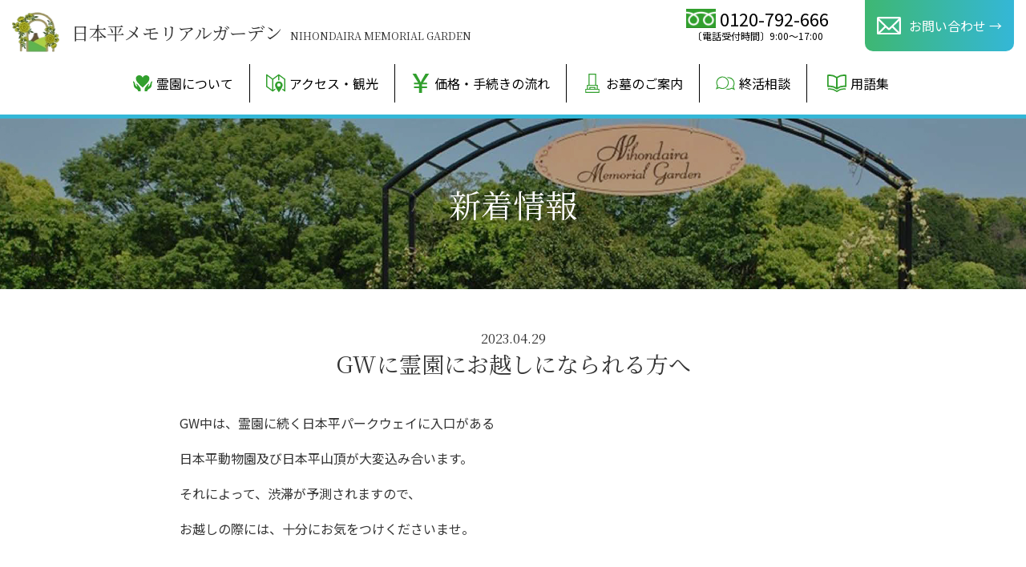

--- FILE ---
content_type: text/html; charset=UTF-8
request_url: https://www.nihondaira-mg.jp/news/gw%E3%81%AB%E9%9C%8A%E5%9C%92%E3%81%AB%E3%81%8A%E8%B6%8A%E3%81%97%E3%81%AB%E3%81%AA%E3%82%89%E3%82%8C%E3%82%8B%E6%96%B9%E3%81%B8/
body_size: 20985
content:
<!doctype html>
	<html lang="ja">
	<head>
		<meta charset="utf-8">
		<meta http-equiv="X-UA-Compatible" content="IE=edge">
		
		<meta name="HandheldFriendly" content="True">
		<meta name="MobileOptimized" content="320">
		<meta name="viewport" content="width=device-width, initial-scale=1"/>
		
		<!-- All in One SEO 4.1.5.3 -->
		<title>GWに霊園にお越しになられる方へ | 【公式】日本平メモリアルガーデン</title>
		<meta name="robots" content="max-image-preview:large" />
		<link rel="canonical" href="https://www.nihondaira-mg.jp/news/gw%e3%81%ab%e9%9c%8a%e5%9c%92%e3%81%ab%e3%81%8a%e8%b6%8a%e3%81%97%e3%81%ab%e3%81%aa%e3%82%89%e3%82%8c%e3%82%8b%e6%96%b9%e3%81%b8/" />
		<meta property="og:locale" content="ja_JP" />
		<meta property="og:site_name" content="【公式】日本平メモリアルガーデン | 静岡市駿河区の霊園「日本平メモリアルガーデン」は、四季折々の花が咲く本格的なガーデニング霊園です。風光明媚な自然に包まれ、JR東静岡駅、東名静岡I.C.からのアクセスも良好です。" />
		<meta property="og:type" content="article" />
		<meta property="og:title" content="GWに霊園にお越しになられる方へ | 【公式】日本平メモリアルガーデン" />
		<meta property="og:url" content="https://www.nihondaira-mg.jp/news/gw%e3%81%ab%e9%9c%8a%e5%9c%92%e3%81%ab%e3%81%8a%e8%b6%8a%e3%81%97%e3%81%ab%e3%81%aa%e3%82%89%e3%82%8c%e3%82%8b%e6%96%b9%e3%81%b8/" />
		<meta property="og:image" content="https://www.nihondaira-mg.jp/wp-content/themes/rwd-custom/library/images/top/main_visual1.jpg" />
		<meta property="og:image:secure_url" content="https://www.nihondaira-mg.jp/wp-content/themes/rwd-custom/library/images/top/main_visual1.jpg" />
		<meta property="article:published_time" content="2023-04-29T02:10:46+00:00" />
		<meta property="article:modified_time" content="2023-04-29T02:10:46+00:00" />
		<meta name="twitter:card" content="summary" />
		<meta name="twitter:domain" content="www.nihondaira-mg.jp" />
		<meta name="twitter:title" content="GWに霊園にお越しになられる方へ | 【公式】日本平メモリアルガーデン" />
		<meta name="twitter:image" content="https://www.nihondaira-mg.jp/wp-content/themes/rwd-custom/library/images/top/main_visual1.jpg" />
		<!-- All in One SEO -->

<link rel='dns-prefetch' href='//yubinbango.github.io' />
<link rel='dns-prefetch' href='//www.google.com' />
<link rel='dns-prefetch' href='//fonts.googleapis.com' />
<link rel='dns-prefetch' href='//s.w.org' />
<link rel='dns-prefetch' href='//www.googletagmanager.com' />
<link rel='stylesheet' id='wp-block-library-css'  href='https://www.nihondaira-mg.jp/wp-includes/css/dist/block-library/style.min.css' type='text/css' media='all' />
<link rel='stylesheet' id='contact-form-7-css'  href='https://www.nihondaira-mg.jp/wp-content/plugins/contact-form-7/includes/css/styles.css' type='text/css' media='all' />
<link rel='stylesheet' id='contact-form-7-confirm-css'  href='https://www.nihondaira-mg.jp/wp-content/plugins/contact-form-7-add-confirm/includes/css/styles.css' type='text/css' media='all' />
<link rel='stylesheet' id='googleFonts-css'  href='//fonts.googleapis.com/css?family=Lato%3A400%2C700%2C400italic%2C700italic' type='text/css' media='all' />
<link rel='stylesheet' id='bones-stylesheet-css'  href='https://www.nihondaira-mg.jp/wp-content/themes/rwd-custom/library/css/style.css?5' type='text/css' media='all' />
<!--[if lt IE 9]>
<link rel='stylesheet' id='bones-ie-only-css'  href='https://www.nihondaira-mg.jp/wp-content/themes/rwd-custom/library/css/ie.css' type='text/css' media='all' />
<![endif]-->
<script type='text/javascript' src='https://www.nihondaira-mg.jp/wp-includes/js/jquery/jquery.min.js' id='jquery-core-js'></script>
<script type='text/javascript' src='https://www.nihondaira-mg.jp/wp-includes/js/jquery/jquery-migrate.min.js' id='jquery-migrate-js'></script>
<script type='text/javascript' src='https://www.nihondaira-mg.jp/wp-content/themes/rwd-custom/library/js/libs/modernizr.custom.min.js' id='bones-modernizr-js'></script>
<meta name="generator" content="Site Kit by Google 1.98.0" /><link rel="apple-touch-icon" sizes="180x180" href="/wp-content/uploads/fbrfg/apple-touch-icon.png">
<link rel="icon" type="image/png" sizes="32x32" href="/wp-content/uploads/fbrfg/favicon-32x32.png">
<link rel="icon" type="image/png" sizes="16x16" href="/wp-content/uploads/fbrfg/favicon-16x16.png">
<link rel="manifest" href="/wp-content/uploads/fbrfg/site.webmanifest">
<link rel="shortcut icon" href="/wp-content/uploads/fbrfg/favicon.ico">
<meta name="msapplication-TileColor" content="#ffffff">
<meta name="msapplication-config" content="/wp-content/uploads/fbrfg/browserconfig.xml">
<meta name="theme-color" content="#ffffff"><meta name="format-detection" content="telephone=no">
<!-- Google タグ マネージャー スニペット (Site Kit が追加) -->
<script type="text/javascript">
			( function( w, d, s, l, i ) {
				w[l] = w[l] || [];
				w[l].push( {'gtm.start': new Date().getTime(), event: 'gtm.js'} );
				var f = d.getElementsByTagName( s )[0],
					j = d.createElement( s ), dl = l != 'dataLayer' ? '&l=' + l : '';
				j.async = true;
				j.src = 'https://www.googletagmanager.com/gtm.js?id=' + i + dl;
				f.parentNode.insertBefore( j, f );
			} )( window, document, 'script', 'dataLayer', 'GTM-5DQDVS7' );
			
</script>

<!-- (ここまで) Google タグ マネージャー スニペット (Site Kit が追加) -->
		<script src="https://www.nihondaira-mg.jp/wp-content/themes/rwd-custom/library/js/ofi.min.js"></script>
		<link type="text/css" rel="stylesheet" href="https://www.nihondaira-mg.jp/wp-content/themes/rwd-custom/library/css/animate.css" />

				
						
		<link href="https://fonts.googleapis.com/css2?family=Noto+Sans+JP&family=Noto+Serif+JP:wght@400;700&display=swap" rel="stylesheet">
		<link href="https://use.fontawesome.com/releases/v5.15.1/css/all.css" rel="stylesheet">
	</head>

	<body class="post-template-default single single-post postid-937 single-format-standard" itemscope itemtype="http://schema.org/WebPage">

		<div id="loader-bg">
			<div class="spinner">
			  <div class="bounce1"></div>
			  <div class="bounce2"></div>
			  <div class="bounce3"></div>
			</div>
		</div>
		<script>
			jQuery(window).on('load', function() {
				jQuery('#loader-bg').fadeOut(500);
			});
		</script>
		<div id="container">
			<header id="header" class="header" role="banner" itemscope itemtype="http://schema.org/WPHeader">
				<div id="inner-header" class="">

					<div class="header_top_box">
						<div class="logo">
							<a href="https://www.nihondaira-mg.jp">
								<img calss="imgblk" src="https://www.nihondaira-mg.jp/wp-content/uploads/2021/10/nihondaira_logo.png" />
								<span class="text">
									<span class="jp">日本平メモリアルガーデン</span>
									<span class="en">NIHONDAIRA MEMORIAL GARDEN</span>
								</span>
							</a>
						</div>
						
						<div class="link_box">
							<a href="tel:0120-792-666" class="tel_box">
								<span class="text">
																		<img src="https://www.nihondaira-mg.jp/wp-content/themes/rwd-custom/library/images/common/tel.png" alt="tel." />
									<span class="number">0120-792-666</span>
								</span>
								<span class="time">〔電話受付時間〕9:00～17:00</span>
							</a>
							<a href="https://www.nihondaira-mg.jp/contact/" class="contact_box">
								<img src="https://www.nihondaira-mg.jp/wp-content/themes/rwd-custom/library/images/common/mail.svg" />
								<span class="text">
									お問い合わせ
								</span>
							</a>
						</div>
						
						<div class="link_box_m">
							<div class="icon">
								<a href="tel:0120-792-666">
									<img src="https://www.nihondaira-mg.jp/wp-content/themes/rwd-custom/library/images/common/tel_w.svg">
								</a>
								<a href="https://www.nihondaira-mg.jp/contact/">
									<img src="https://www.nihondaira-mg.jp/wp-content/themes/rwd-custom/library/images/common/mail.svg">
								</a>
							</div>
							<div class="text">
								お問い合わせ
							</div>
						</div>
						
					</div>
					
																
					<nav role="navigation" itemscope itemtype="http://schema.org/SiteNavigationElement">
						<ul id="menu-%e3%82%b0%e3%83%ad%e3%83%bc%e3%83%90%e3%83%ab%e3%83%a1%e3%83%8b%e3%83%a5%e3%83%bc" class="nav top-nav"><li id="menu-item-46" class="menu-item menu-item-type-post_type menu-item-object-page menu-item-46"><a href="https://www.nihondaira-mg.jp/about/"><img src="https://www.nihondaira-mg.jp/wp-content/uploads/2021/10/icon_about.svg">霊園について</a></li>
<li id="menu-item-47" class="menu-item menu-item-type-post_type menu-item-object-page menu-item-47"><a href="https://www.nihondaira-mg.jp/access/"><img src="https://www.nihondaira-mg.jp/wp-content/uploads/2021/10/icon_access.svg">アクセス・観光</a></li>
<li id="menu-item-48" class="menu-item menu-item-type-post_type menu-item-object-page menu-item-48"><a href="https://www.nihondaira-mg.jp/price/"><img src="https://www.nihondaira-mg.jp/wp-content/uploads/2021/10/icon_price.svg">価格・手続きの流れ</a></li>
<li id="menu-item-52" class="menu-item menu-item-type-custom menu-item-object-custom menu-item-has-children menu-item-52"><a><img src="https://www.nihondaira-mg.jp/wp-content/uploads/2021/10/icon_tomb.svg">お墓のご案内</a>
<ul class="sub-menu">
	<li id="menu-item-49" class="menu-item menu-item-type-post_type menu-item-object-page menu-item-49"><a href="https://www.nihondaira-mg.jp/tree-burial/"><img src="https://www.nihondaira-mg.jp/wp-content/uploads/2021/10/icon_tree.svg">樹木葬</a></li>
	<li id="menu-item-790" class="menu-item menu-item-type-post_type menu-item-object-page menu-item-790"><a href="https://www.nihondaira-mg.jp/tree-family/"><img src="https://www.nihondaira-mg.jp/wp-content/uploads/2022/12/iconfamily.svg">ファミリー樹木葬</a></li>
	<li id="menu-item-53" class="menu-item menu-item-type-post_type menu-item-object-page menu-item-53"><a href="https://www.nihondaira-mg.jp/couple-grave/"><img src="https://www.nihondaira-mg.jp/wp-content/uploads/2021/10/icon_couple.svg">夫婦墓</a></li>
	<li id="menu-item-789" class="menu-item menu-item-type-post_type menu-item-object-page menu-item-789"><a href="https://www.nihondaira-mg.jp/tomb/"><img src="https://www.nihondaira-mg.jp/wp-content/uploads/2022/12/icon_tomb.svg">芝墓地（一般墓）</a></li>
	<li id="menu-item-2142" class="menu-item menu-item-type-post_type menu-item-object-page menu-item-2142"><a href="https://www.nihondaira-mg.jp/ossuary/"><img src="https://www.nihondaira-mg.jp/wp-content/uploads/2025/10/icon_nokotsu.svg">納骨堂</a></li>
</ul>
</li>
<li id="menu-item-50" class="menu-item menu-item-type-custom menu-item-object-custom menu-item-50"><a target="_blank" rel="noopener" href="https://mg-sekizai.jp/syuukatsu/"><img src="https://www.nihondaira-mg.jp/wp-content/uploads/2021/10/icon_syuukatsu.svg">終活相談</a></li>
<li id="menu-item-51" class="menu-item menu-item-type-custom menu-item-object-custom menu-item-51"><a target="_blank" rel="noopener" href="https://mg-sekizai.jp/glossary/"><img src="https://www.nihondaira-mg.jp/wp-content/uploads/2021/10/icon_glossary-1.svg">用語集</a></li>
</ul>					</nav>
					
							
				</div>
			</header>
	<div id="content">
		<div id="inner-content" class="wrap cf">
			<main id="main" class="cf" role="main" itemscope itemprop="mainContentOfPage" itemtype="http://schema.org/Blog">
				<h1 class="page-title"><span>新着情報</span></h1>
			
				<section id="post_contents">
					<div class="inner wrap">
						<div class="date">2023.04.29</div>
						<h2>GWに霊園にお越しになられる方へ</h2>
					
						<div class="post_contents">
							<p>GW中は、霊園に続く日本平パークウェイに入口がある</p>
<p>日本平動物園及び日本平山頂が大変込み合います。</p>
<p>それによって、渋滞が予測されますので、</p>
<p>お越しの際には、十分にお気をつけくださいませ。</p>
<p>&nbsp;</p>
<p>&nbsp;</p>
<p>案内係　志村</p>
						</div>
					
						<div class="btn_box">
							<a href="https://www.nihondaira-mg.jp/news/" class="btn02">
								一覧へ戻る
							</a>
						</div>
						
					</div>
				
				</section>
			</main>
		</div>
	</div>
						<div id="bottom_contact" style="background-image:url(https://www.nihondaira-mg.jp/wp-content/themes/rwd-custom/library/images/bg/bottom_contact.jpg);">
				<div class="inner wrap">
			
					<h2>お問い合わせ・ご相談</h2>
					<div class="text_center">
						お気軽にご相談ください。<br>
						私達スタッフが対応させていただきます。
					</div>
					
					<div class="two_in_one">
						<div class="left">
							<a href="tel:0120-792-666" class="tel_box">
								<span class="text">
																		<img src="https://www.nihondaira-mg.jp/wp-content/themes/rwd-custom/library/images/common/tel.png" alt="tel." />
									<span class="number">0120-792-666</span>
								</span>
								<span class="time">〔電話受付時間〕9:00～17:00</span>
							</a>
						
						</div>
						<div class="right">
							<a href="https://www.nihondaira-mg.jp/contact/" class="contact_box">
								<img src="https://www.nihondaira-mg.jp/wp-content/themes/rwd-custom/library/images/common/mail.svg" />
								<span class="text">
									WEBからのお問い合わせ
								</span>
							</a>
						</div>
					</div>

				</div>
			</div>
						
			<footer class="footer" role="contentinfo" itemscope itemtype="http://schema.org/WPFooter">
				<div id="inner-footer" class="cf">
				
					<div class="company_info">
						<div class="logo">
							<a href="https://www.nihondaira-mg.jp">
								<img calss="imgblk" src="https://www.nihondaira-mg.jp/wp-content/uploads/2021/10/nihondaira_logo.png" />
								<span class="text">
									<span class="jp">日本平メモリアルガーデン</span>
									<span class="en">NIHONDAIRA MEMORIAL GARDEN</span>
								</span>
							</a>
						</div>
					
						<a href="tel:0120-792-666" class="tel_box">
							<span class="text">
																<img src="https://www.nihondaira-mg.jp/wp-content/themes/rwd-custom/library/images/common/tel.png" alt="tel." />
								<span class="number">0120-792-666</span>
							</span>
							<span class="time">〔電話受付時間〕9:00～17:00</span>
						</a>
						
						<div class="sns_box">
							<a href="https://www.facebook.com/mg.sekizai/" target="_blank">
								<img src="https://www.nihondaira-mg.jp/wp-content/themes/rwd-custom/library/images/common/icon_fb_w.svg" alt="Facebook">
							</a>
						</div>
						
					</div>
				
					<nav role="navigation">
						<div class="footer-links cf"><ul id="menu-%e3%83%95%e3%83%83%e3%82%bf%e3%83%bc%e3%83%a1%e3%83%8b%e3%83%a5%e3%83%bc" class="nav footer-nav cf"><li id="menu-item-74" class="menu-item menu-item-type-post_type menu-item-object-page menu-item-74"><a href="https://www.nihondaira-mg.jp/about/">霊園について</a></li>
<li id="menu-item-79" class="menu-item menu-item-type-post_type menu-item-object-page menu-item-79"><a href="https://www.nihondaira-mg.jp/tree-burial/">樹木葬</a></li>
<li id="menu-item-80" class="menu-item menu-item-type-post_type menu-item-object-page menu-item-80"><a href="https://www.nihondaira-mg.jp/price/">価格・手続きの流れ</a></li>
<li id="menu-item-787" class="menu-item menu-item-type-post_type menu-item-object-page menu-item-787"><a href="https://www.nihondaira-mg.jp/tree-family/">ファミリー樹木葬</a></li>
<li id="menu-item-81" class="menu-item menu-item-type-post_type menu-item-object-page menu-item-81"><a href="https://www.nihondaira-mg.jp/access/">アクセス・観光</a></li>
<li id="menu-item-82" class="menu-item menu-item-type-post_type menu-item-object-page menu-item-82"><a href="https://www.nihondaira-mg.jp/couple-grave/">夫婦墓</a></li>
<li id="menu-item-75" class="menu-item menu-item-type-post_type menu-item-object-page current_page_parent menu-item-75"><a href="https://www.nihondaira-mg.jp/news/">新着情報</a></li>
<li id="menu-item-788" class="menu-item menu-item-type-post_type menu-item-object-page menu-item-788"><a href="https://www.nihondaira-mg.jp/tomb/">芝墓地（一般墓）</a></li>
<li id="menu-item-78" class="menu-item menu-item-type-post_type_archive menu-item-object-blog menu-item-78"><a href="https://www.nihondaira-mg.jp/blog/">ブログ</a></li>
<li id="menu-item-2143" class="menu-item menu-item-type-post_type menu-item-object-page menu-item-2143"><a href="https://www.nihondaira-mg.jp/ossuary/">納骨堂</a></li>
<li id="menu-item-130" class="menu-item menu-item-type-post_type menu-item-object-page menu-item-130"><a href="https://www.nihondaira-mg.jp/contact/">お問い合わせ</a></li>
</ul></div>					</nav>
					
					<div class="group_link"><ul id="menu-%e3%82%b0%e3%83%ab%e3%83%bc%e3%83%97%e9%9c%8a%e5%9c%92" class=""><li id="menu-item-228" class="menu-item menu-item-type-custom menu-item-object-custom menu-item-228"><a target="_blank" rel="noopener" href="http://memorial-garden.jp/">浜松メモリアルガーデン</a></li>
<li id="menu-item-229" class="menu-item menu-item-type-custom menu-item-object-custom menu-item-229"><a target="_blank" rel="noopener" href="http://hirakuchi-mg.com/">平口メモリアルガーデン</a></li>
<li id="menu-item-230" class="menu-item menu-item-type-custom menu-item-object-custom menu-item-230"><a target="_blank" rel="noopener" href="https://yoshida-mg.jp/">吉田霊園</a></li>
<li id="menu-item-231" class="menu-item menu-item-type-custom menu-item-object-custom menu-item-231"><a target="_blank" rel="noopener" href="http://kumamoto-mg.jp/">熊本メモリアルガーデン</a></li>
<li id="menu-item-233" class="menu-item menu-item-type-custom menu-item-object-custom menu-item-233"><a target="_blank" rel="noopener" href="https://www.kakegawa-mg.jp/">掛川メモリアルガーデン</a></li>
<li id="menu-item-347" class="menu-item menu-item-type-custom menu-item-object-custom menu-item-347"><a target="_blank" rel="noopener" href="https://www.numazu-mg.jp/">沼津メモリアルガーデン</a></li>
<li id="menu-item-297" class="menu-item menu-item-type-custom menu-item-object-custom menu-item-297"><a target="_blank" rel="noopener" href="https://mg-sekizai.jp">株式会社MG石材</a></li>
</ul></div>										
				</div>
				<p class="source-org copyright">Copyright (C) 【公式】日本平メモリアルガーデン All Rights Reserved.</p>
			</footer>
			
			<div class="pageTop">
				<a href="#container"><i class="fas fa-arrow-up"></i></a>
			</div>
			
		</div>
				<!-- Google タグ マネージャー (noscript) スニペット (Site Kit が追加) -->
		<noscript>
			<iframe src="https://www.googletagmanager.com/ns.html?id=GTM-5DQDVS7" height="0" width="0" style="display:none;visibility:hidden"></iframe>
		</noscript>
		<!-- (ここまで) Google タグ マネージャー (noscript) スニペット (Site Kit が追加) -->
		<script type='text/javascript' src='https://yubinbango.github.io/yubinbango/yubinbango.js' id='yubinbango-js'></script>
<script type='text/javascript' id='contact-form-7-js-extra'>
/* <![CDATA[ */
var wpcf7 = {"apiSettings":{"root":"https:\/\/www.nihondaira-mg.jp\/wp-json\/contact-form-7\/v1","namespace":"contact-form-7\/v1"}};
/* ]]> */
</script>
<script type='text/javascript' src='https://www.nihondaira-mg.jp/wp-content/plugins/contact-form-7/includes/js/scripts.js' id='contact-form-7-js'></script>
<script type='text/javascript' src='https://www.nihondaira-mg.jp/wp-includes/js/jquery/jquery.form.min.js' id='jquery-form-js'></script>
<script type='text/javascript' src='https://www.nihondaira-mg.jp/wp-content/plugins/contact-form-7-add-confirm/includes/js/scripts.js' id='contact-form-7-confirm-js'></script>
<script type='text/javascript' src='https://www.google.com/recaptcha/api.js?render=6Ld6Q7sdAAAAACPPHK1a2POMsYODeAP9oBYcUQH-' id='google-recaptcha-js'></script>
<script type='text/javascript' id='wpcf7-recaptcha-js-extra'>
/* <![CDATA[ */
var wpcf7_recaptcha = {"sitekey":"6Ld6Q7sdAAAAACPPHK1a2POMsYODeAP9oBYcUQH-","actions":{"homepage":"homepage","contactform":"contactform"}};
/* ]]> */
</script>
<script type='text/javascript' src='https://www.nihondaira-mg.jp/wp-content/plugins/contact-form-7/modules/recaptcha/script.js' id='wpcf7-recaptcha-js'></script>
<script type='text/javascript' src='https://www.nihondaira-mg.jp/wp-content/themes/rwd-custom/library/js/scripts.js?1' id='bones-js-js'></script>
		<script type="text/javascript">
		document.addEventListener('wpcf7mailsent', function( event ) {
			location.href = 'https://www.nihondaira-mg.jp/contact/thanks/';
		}, false );
		jQuery(document).ready( function() {
			jQuery("a[href^=tel]").on('click',function() {
				gtag('event', 'tel',{'value': 1});
			});
		});
		</script>
	</body>
</html>


--- FILE ---
content_type: text/html; charset=utf-8
request_url: https://www.google.com/recaptcha/api2/anchor?ar=1&k=6Ld6Q7sdAAAAACPPHK1a2POMsYODeAP9oBYcUQH-&co=aHR0cHM6Ly93d3cubmlob25kYWlyYS1tZy5qcDo0NDM.&hl=en&v=PoyoqOPhxBO7pBk68S4YbpHZ&size=invisible&anchor-ms=20000&execute-ms=30000&cb=hysg9bwrv0ty
body_size: 48697
content:
<!DOCTYPE HTML><html dir="ltr" lang="en"><head><meta http-equiv="Content-Type" content="text/html; charset=UTF-8">
<meta http-equiv="X-UA-Compatible" content="IE=edge">
<title>reCAPTCHA</title>
<style type="text/css">
/* cyrillic-ext */
@font-face {
  font-family: 'Roboto';
  font-style: normal;
  font-weight: 400;
  font-stretch: 100%;
  src: url(//fonts.gstatic.com/s/roboto/v48/KFO7CnqEu92Fr1ME7kSn66aGLdTylUAMa3GUBHMdazTgWw.woff2) format('woff2');
  unicode-range: U+0460-052F, U+1C80-1C8A, U+20B4, U+2DE0-2DFF, U+A640-A69F, U+FE2E-FE2F;
}
/* cyrillic */
@font-face {
  font-family: 'Roboto';
  font-style: normal;
  font-weight: 400;
  font-stretch: 100%;
  src: url(//fonts.gstatic.com/s/roboto/v48/KFO7CnqEu92Fr1ME7kSn66aGLdTylUAMa3iUBHMdazTgWw.woff2) format('woff2');
  unicode-range: U+0301, U+0400-045F, U+0490-0491, U+04B0-04B1, U+2116;
}
/* greek-ext */
@font-face {
  font-family: 'Roboto';
  font-style: normal;
  font-weight: 400;
  font-stretch: 100%;
  src: url(//fonts.gstatic.com/s/roboto/v48/KFO7CnqEu92Fr1ME7kSn66aGLdTylUAMa3CUBHMdazTgWw.woff2) format('woff2');
  unicode-range: U+1F00-1FFF;
}
/* greek */
@font-face {
  font-family: 'Roboto';
  font-style: normal;
  font-weight: 400;
  font-stretch: 100%;
  src: url(//fonts.gstatic.com/s/roboto/v48/KFO7CnqEu92Fr1ME7kSn66aGLdTylUAMa3-UBHMdazTgWw.woff2) format('woff2');
  unicode-range: U+0370-0377, U+037A-037F, U+0384-038A, U+038C, U+038E-03A1, U+03A3-03FF;
}
/* math */
@font-face {
  font-family: 'Roboto';
  font-style: normal;
  font-weight: 400;
  font-stretch: 100%;
  src: url(//fonts.gstatic.com/s/roboto/v48/KFO7CnqEu92Fr1ME7kSn66aGLdTylUAMawCUBHMdazTgWw.woff2) format('woff2');
  unicode-range: U+0302-0303, U+0305, U+0307-0308, U+0310, U+0312, U+0315, U+031A, U+0326-0327, U+032C, U+032F-0330, U+0332-0333, U+0338, U+033A, U+0346, U+034D, U+0391-03A1, U+03A3-03A9, U+03B1-03C9, U+03D1, U+03D5-03D6, U+03F0-03F1, U+03F4-03F5, U+2016-2017, U+2034-2038, U+203C, U+2040, U+2043, U+2047, U+2050, U+2057, U+205F, U+2070-2071, U+2074-208E, U+2090-209C, U+20D0-20DC, U+20E1, U+20E5-20EF, U+2100-2112, U+2114-2115, U+2117-2121, U+2123-214F, U+2190, U+2192, U+2194-21AE, U+21B0-21E5, U+21F1-21F2, U+21F4-2211, U+2213-2214, U+2216-22FF, U+2308-230B, U+2310, U+2319, U+231C-2321, U+2336-237A, U+237C, U+2395, U+239B-23B7, U+23D0, U+23DC-23E1, U+2474-2475, U+25AF, U+25B3, U+25B7, U+25BD, U+25C1, U+25CA, U+25CC, U+25FB, U+266D-266F, U+27C0-27FF, U+2900-2AFF, U+2B0E-2B11, U+2B30-2B4C, U+2BFE, U+3030, U+FF5B, U+FF5D, U+1D400-1D7FF, U+1EE00-1EEFF;
}
/* symbols */
@font-face {
  font-family: 'Roboto';
  font-style: normal;
  font-weight: 400;
  font-stretch: 100%;
  src: url(//fonts.gstatic.com/s/roboto/v48/KFO7CnqEu92Fr1ME7kSn66aGLdTylUAMaxKUBHMdazTgWw.woff2) format('woff2');
  unicode-range: U+0001-000C, U+000E-001F, U+007F-009F, U+20DD-20E0, U+20E2-20E4, U+2150-218F, U+2190, U+2192, U+2194-2199, U+21AF, U+21E6-21F0, U+21F3, U+2218-2219, U+2299, U+22C4-22C6, U+2300-243F, U+2440-244A, U+2460-24FF, U+25A0-27BF, U+2800-28FF, U+2921-2922, U+2981, U+29BF, U+29EB, U+2B00-2BFF, U+4DC0-4DFF, U+FFF9-FFFB, U+10140-1018E, U+10190-1019C, U+101A0, U+101D0-101FD, U+102E0-102FB, U+10E60-10E7E, U+1D2C0-1D2D3, U+1D2E0-1D37F, U+1F000-1F0FF, U+1F100-1F1AD, U+1F1E6-1F1FF, U+1F30D-1F30F, U+1F315, U+1F31C, U+1F31E, U+1F320-1F32C, U+1F336, U+1F378, U+1F37D, U+1F382, U+1F393-1F39F, U+1F3A7-1F3A8, U+1F3AC-1F3AF, U+1F3C2, U+1F3C4-1F3C6, U+1F3CA-1F3CE, U+1F3D4-1F3E0, U+1F3ED, U+1F3F1-1F3F3, U+1F3F5-1F3F7, U+1F408, U+1F415, U+1F41F, U+1F426, U+1F43F, U+1F441-1F442, U+1F444, U+1F446-1F449, U+1F44C-1F44E, U+1F453, U+1F46A, U+1F47D, U+1F4A3, U+1F4B0, U+1F4B3, U+1F4B9, U+1F4BB, U+1F4BF, U+1F4C8-1F4CB, U+1F4D6, U+1F4DA, U+1F4DF, U+1F4E3-1F4E6, U+1F4EA-1F4ED, U+1F4F7, U+1F4F9-1F4FB, U+1F4FD-1F4FE, U+1F503, U+1F507-1F50B, U+1F50D, U+1F512-1F513, U+1F53E-1F54A, U+1F54F-1F5FA, U+1F610, U+1F650-1F67F, U+1F687, U+1F68D, U+1F691, U+1F694, U+1F698, U+1F6AD, U+1F6B2, U+1F6B9-1F6BA, U+1F6BC, U+1F6C6-1F6CF, U+1F6D3-1F6D7, U+1F6E0-1F6EA, U+1F6F0-1F6F3, U+1F6F7-1F6FC, U+1F700-1F7FF, U+1F800-1F80B, U+1F810-1F847, U+1F850-1F859, U+1F860-1F887, U+1F890-1F8AD, U+1F8B0-1F8BB, U+1F8C0-1F8C1, U+1F900-1F90B, U+1F93B, U+1F946, U+1F984, U+1F996, U+1F9E9, U+1FA00-1FA6F, U+1FA70-1FA7C, U+1FA80-1FA89, U+1FA8F-1FAC6, U+1FACE-1FADC, U+1FADF-1FAE9, U+1FAF0-1FAF8, U+1FB00-1FBFF;
}
/* vietnamese */
@font-face {
  font-family: 'Roboto';
  font-style: normal;
  font-weight: 400;
  font-stretch: 100%;
  src: url(//fonts.gstatic.com/s/roboto/v48/KFO7CnqEu92Fr1ME7kSn66aGLdTylUAMa3OUBHMdazTgWw.woff2) format('woff2');
  unicode-range: U+0102-0103, U+0110-0111, U+0128-0129, U+0168-0169, U+01A0-01A1, U+01AF-01B0, U+0300-0301, U+0303-0304, U+0308-0309, U+0323, U+0329, U+1EA0-1EF9, U+20AB;
}
/* latin-ext */
@font-face {
  font-family: 'Roboto';
  font-style: normal;
  font-weight: 400;
  font-stretch: 100%;
  src: url(//fonts.gstatic.com/s/roboto/v48/KFO7CnqEu92Fr1ME7kSn66aGLdTylUAMa3KUBHMdazTgWw.woff2) format('woff2');
  unicode-range: U+0100-02BA, U+02BD-02C5, U+02C7-02CC, U+02CE-02D7, U+02DD-02FF, U+0304, U+0308, U+0329, U+1D00-1DBF, U+1E00-1E9F, U+1EF2-1EFF, U+2020, U+20A0-20AB, U+20AD-20C0, U+2113, U+2C60-2C7F, U+A720-A7FF;
}
/* latin */
@font-face {
  font-family: 'Roboto';
  font-style: normal;
  font-weight: 400;
  font-stretch: 100%;
  src: url(//fonts.gstatic.com/s/roboto/v48/KFO7CnqEu92Fr1ME7kSn66aGLdTylUAMa3yUBHMdazQ.woff2) format('woff2');
  unicode-range: U+0000-00FF, U+0131, U+0152-0153, U+02BB-02BC, U+02C6, U+02DA, U+02DC, U+0304, U+0308, U+0329, U+2000-206F, U+20AC, U+2122, U+2191, U+2193, U+2212, U+2215, U+FEFF, U+FFFD;
}
/* cyrillic-ext */
@font-face {
  font-family: 'Roboto';
  font-style: normal;
  font-weight: 500;
  font-stretch: 100%;
  src: url(//fonts.gstatic.com/s/roboto/v48/KFO7CnqEu92Fr1ME7kSn66aGLdTylUAMa3GUBHMdazTgWw.woff2) format('woff2');
  unicode-range: U+0460-052F, U+1C80-1C8A, U+20B4, U+2DE0-2DFF, U+A640-A69F, U+FE2E-FE2F;
}
/* cyrillic */
@font-face {
  font-family: 'Roboto';
  font-style: normal;
  font-weight: 500;
  font-stretch: 100%;
  src: url(//fonts.gstatic.com/s/roboto/v48/KFO7CnqEu92Fr1ME7kSn66aGLdTylUAMa3iUBHMdazTgWw.woff2) format('woff2');
  unicode-range: U+0301, U+0400-045F, U+0490-0491, U+04B0-04B1, U+2116;
}
/* greek-ext */
@font-face {
  font-family: 'Roboto';
  font-style: normal;
  font-weight: 500;
  font-stretch: 100%;
  src: url(//fonts.gstatic.com/s/roboto/v48/KFO7CnqEu92Fr1ME7kSn66aGLdTylUAMa3CUBHMdazTgWw.woff2) format('woff2');
  unicode-range: U+1F00-1FFF;
}
/* greek */
@font-face {
  font-family: 'Roboto';
  font-style: normal;
  font-weight: 500;
  font-stretch: 100%;
  src: url(//fonts.gstatic.com/s/roboto/v48/KFO7CnqEu92Fr1ME7kSn66aGLdTylUAMa3-UBHMdazTgWw.woff2) format('woff2');
  unicode-range: U+0370-0377, U+037A-037F, U+0384-038A, U+038C, U+038E-03A1, U+03A3-03FF;
}
/* math */
@font-face {
  font-family: 'Roboto';
  font-style: normal;
  font-weight: 500;
  font-stretch: 100%;
  src: url(//fonts.gstatic.com/s/roboto/v48/KFO7CnqEu92Fr1ME7kSn66aGLdTylUAMawCUBHMdazTgWw.woff2) format('woff2');
  unicode-range: U+0302-0303, U+0305, U+0307-0308, U+0310, U+0312, U+0315, U+031A, U+0326-0327, U+032C, U+032F-0330, U+0332-0333, U+0338, U+033A, U+0346, U+034D, U+0391-03A1, U+03A3-03A9, U+03B1-03C9, U+03D1, U+03D5-03D6, U+03F0-03F1, U+03F4-03F5, U+2016-2017, U+2034-2038, U+203C, U+2040, U+2043, U+2047, U+2050, U+2057, U+205F, U+2070-2071, U+2074-208E, U+2090-209C, U+20D0-20DC, U+20E1, U+20E5-20EF, U+2100-2112, U+2114-2115, U+2117-2121, U+2123-214F, U+2190, U+2192, U+2194-21AE, U+21B0-21E5, U+21F1-21F2, U+21F4-2211, U+2213-2214, U+2216-22FF, U+2308-230B, U+2310, U+2319, U+231C-2321, U+2336-237A, U+237C, U+2395, U+239B-23B7, U+23D0, U+23DC-23E1, U+2474-2475, U+25AF, U+25B3, U+25B7, U+25BD, U+25C1, U+25CA, U+25CC, U+25FB, U+266D-266F, U+27C0-27FF, U+2900-2AFF, U+2B0E-2B11, U+2B30-2B4C, U+2BFE, U+3030, U+FF5B, U+FF5D, U+1D400-1D7FF, U+1EE00-1EEFF;
}
/* symbols */
@font-face {
  font-family: 'Roboto';
  font-style: normal;
  font-weight: 500;
  font-stretch: 100%;
  src: url(//fonts.gstatic.com/s/roboto/v48/KFO7CnqEu92Fr1ME7kSn66aGLdTylUAMaxKUBHMdazTgWw.woff2) format('woff2');
  unicode-range: U+0001-000C, U+000E-001F, U+007F-009F, U+20DD-20E0, U+20E2-20E4, U+2150-218F, U+2190, U+2192, U+2194-2199, U+21AF, U+21E6-21F0, U+21F3, U+2218-2219, U+2299, U+22C4-22C6, U+2300-243F, U+2440-244A, U+2460-24FF, U+25A0-27BF, U+2800-28FF, U+2921-2922, U+2981, U+29BF, U+29EB, U+2B00-2BFF, U+4DC0-4DFF, U+FFF9-FFFB, U+10140-1018E, U+10190-1019C, U+101A0, U+101D0-101FD, U+102E0-102FB, U+10E60-10E7E, U+1D2C0-1D2D3, U+1D2E0-1D37F, U+1F000-1F0FF, U+1F100-1F1AD, U+1F1E6-1F1FF, U+1F30D-1F30F, U+1F315, U+1F31C, U+1F31E, U+1F320-1F32C, U+1F336, U+1F378, U+1F37D, U+1F382, U+1F393-1F39F, U+1F3A7-1F3A8, U+1F3AC-1F3AF, U+1F3C2, U+1F3C4-1F3C6, U+1F3CA-1F3CE, U+1F3D4-1F3E0, U+1F3ED, U+1F3F1-1F3F3, U+1F3F5-1F3F7, U+1F408, U+1F415, U+1F41F, U+1F426, U+1F43F, U+1F441-1F442, U+1F444, U+1F446-1F449, U+1F44C-1F44E, U+1F453, U+1F46A, U+1F47D, U+1F4A3, U+1F4B0, U+1F4B3, U+1F4B9, U+1F4BB, U+1F4BF, U+1F4C8-1F4CB, U+1F4D6, U+1F4DA, U+1F4DF, U+1F4E3-1F4E6, U+1F4EA-1F4ED, U+1F4F7, U+1F4F9-1F4FB, U+1F4FD-1F4FE, U+1F503, U+1F507-1F50B, U+1F50D, U+1F512-1F513, U+1F53E-1F54A, U+1F54F-1F5FA, U+1F610, U+1F650-1F67F, U+1F687, U+1F68D, U+1F691, U+1F694, U+1F698, U+1F6AD, U+1F6B2, U+1F6B9-1F6BA, U+1F6BC, U+1F6C6-1F6CF, U+1F6D3-1F6D7, U+1F6E0-1F6EA, U+1F6F0-1F6F3, U+1F6F7-1F6FC, U+1F700-1F7FF, U+1F800-1F80B, U+1F810-1F847, U+1F850-1F859, U+1F860-1F887, U+1F890-1F8AD, U+1F8B0-1F8BB, U+1F8C0-1F8C1, U+1F900-1F90B, U+1F93B, U+1F946, U+1F984, U+1F996, U+1F9E9, U+1FA00-1FA6F, U+1FA70-1FA7C, U+1FA80-1FA89, U+1FA8F-1FAC6, U+1FACE-1FADC, U+1FADF-1FAE9, U+1FAF0-1FAF8, U+1FB00-1FBFF;
}
/* vietnamese */
@font-face {
  font-family: 'Roboto';
  font-style: normal;
  font-weight: 500;
  font-stretch: 100%;
  src: url(//fonts.gstatic.com/s/roboto/v48/KFO7CnqEu92Fr1ME7kSn66aGLdTylUAMa3OUBHMdazTgWw.woff2) format('woff2');
  unicode-range: U+0102-0103, U+0110-0111, U+0128-0129, U+0168-0169, U+01A0-01A1, U+01AF-01B0, U+0300-0301, U+0303-0304, U+0308-0309, U+0323, U+0329, U+1EA0-1EF9, U+20AB;
}
/* latin-ext */
@font-face {
  font-family: 'Roboto';
  font-style: normal;
  font-weight: 500;
  font-stretch: 100%;
  src: url(//fonts.gstatic.com/s/roboto/v48/KFO7CnqEu92Fr1ME7kSn66aGLdTylUAMa3KUBHMdazTgWw.woff2) format('woff2');
  unicode-range: U+0100-02BA, U+02BD-02C5, U+02C7-02CC, U+02CE-02D7, U+02DD-02FF, U+0304, U+0308, U+0329, U+1D00-1DBF, U+1E00-1E9F, U+1EF2-1EFF, U+2020, U+20A0-20AB, U+20AD-20C0, U+2113, U+2C60-2C7F, U+A720-A7FF;
}
/* latin */
@font-face {
  font-family: 'Roboto';
  font-style: normal;
  font-weight: 500;
  font-stretch: 100%;
  src: url(//fonts.gstatic.com/s/roboto/v48/KFO7CnqEu92Fr1ME7kSn66aGLdTylUAMa3yUBHMdazQ.woff2) format('woff2');
  unicode-range: U+0000-00FF, U+0131, U+0152-0153, U+02BB-02BC, U+02C6, U+02DA, U+02DC, U+0304, U+0308, U+0329, U+2000-206F, U+20AC, U+2122, U+2191, U+2193, U+2212, U+2215, U+FEFF, U+FFFD;
}
/* cyrillic-ext */
@font-face {
  font-family: 'Roboto';
  font-style: normal;
  font-weight: 900;
  font-stretch: 100%;
  src: url(//fonts.gstatic.com/s/roboto/v48/KFO7CnqEu92Fr1ME7kSn66aGLdTylUAMa3GUBHMdazTgWw.woff2) format('woff2');
  unicode-range: U+0460-052F, U+1C80-1C8A, U+20B4, U+2DE0-2DFF, U+A640-A69F, U+FE2E-FE2F;
}
/* cyrillic */
@font-face {
  font-family: 'Roboto';
  font-style: normal;
  font-weight: 900;
  font-stretch: 100%;
  src: url(//fonts.gstatic.com/s/roboto/v48/KFO7CnqEu92Fr1ME7kSn66aGLdTylUAMa3iUBHMdazTgWw.woff2) format('woff2');
  unicode-range: U+0301, U+0400-045F, U+0490-0491, U+04B0-04B1, U+2116;
}
/* greek-ext */
@font-face {
  font-family: 'Roboto';
  font-style: normal;
  font-weight: 900;
  font-stretch: 100%;
  src: url(//fonts.gstatic.com/s/roboto/v48/KFO7CnqEu92Fr1ME7kSn66aGLdTylUAMa3CUBHMdazTgWw.woff2) format('woff2');
  unicode-range: U+1F00-1FFF;
}
/* greek */
@font-face {
  font-family: 'Roboto';
  font-style: normal;
  font-weight: 900;
  font-stretch: 100%;
  src: url(//fonts.gstatic.com/s/roboto/v48/KFO7CnqEu92Fr1ME7kSn66aGLdTylUAMa3-UBHMdazTgWw.woff2) format('woff2');
  unicode-range: U+0370-0377, U+037A-037F, U+0384-038A, U+038C, U+038E-03A1, U+03A3-03FF;
}
/* math */
@font-face {
  font-family: 'Roboto';
  font-style: normal;
  font-weight: 900;
  font-stretch: 100%;
  src: url(//fonts.gstatic.com/s/roboto/v48/KFO7CnqEu92Fr1ME7kSn66aGLdTylUAMawCUBHMdazTgWw.woff2) format('woff2');
  unicode-range: U+0302-0303, U+0305, U+0307-0308, U+0310, U+0312, U+0315, U+031A, U+0326-0327, U+032C, U+032F-0330, U+0332-0333, U+0338, U+033A, U+0346, U+034D, U+0391-03A1, U+03A3-03A9, U+03B1-03C9, U+03D1, U+03D5-03D6, U+03F0-03F1, U+03F4-03F5, U+2016-2017, U+2034-2038, U+203C, U+2040, U+2043, U+2047, U+2050, U+2057, U+205F, U+2070-2071, U+2074-208E, U+2090-209C, U+20D0-20DC, U+20E1, U+20E5-20EF, U+2100-2112, U+2114-2115, U+2117-2121, U+2123-214F, U+2190, U+2192, U+2194-21AE, U+21B0-21E5, U+21F1-21F2, U+21F4-2211, U+2213-2214, U+2216-22FF, U+2308-230B, U+2310, U+2319, U+231C-2321, U+2336-237A, U+237C, U+2395, U+239B-23B7, U+23D0, U+23DC-23E1, U+2474-2475, U+25AF, U+25B3, U+25B7, U+25BD, U+25C1, U+25CA, U+25CC, U+25FB, U+266D-266F, U+27C0-27FF, U+2900-2AFF, U+2B0E-2B11, U+2B30-2B4C, U+2BFE, U+3030, U+FF5B, U+FF5D, U+1D400-1D7FF, U+1EE00-1EEFF;
}
/* symbols */
@font-face {
  font-family: 'Roboto';
  font-style: normal;
  font-weight: 900;
  font-stretch: 100%;
  src: url(//fonts.gstatic.com/s/roboto/v48/KFO7CnqEu92Fr1ME7kSn66aGLdTylUAMaxKUBHMdazTgWw.woff2) format('woff2');
  unicode-range: U+0001-000C, U+000E-001F, U+007F-009F, U+20DD-20E0, U+20E2-20E4, U+2150-218F, U+2190, U+2192, U+2194-2199, U+21AF, U+21E6-21F0, U+21F3, U+2218-2219, U+2299, U+22C4-22C6, U+2300-243F, U+2440-244A, U+2460-24FF, U+25A0-27BF, U+2800-28FF, U+2921-2922, U+2981, U+29BF, U+29EB, U+2B00-2BFF, U+4DC0-4DFF, U+FFF9-FFFB, U+10140-1018E, U+10190-1019C, U+101A0, U+101D0-101FD, U+102E0-102FB, U+10E60-10E7E, U+1D2C0-1D2D3, U+1D2E0-1D37F, U+1F000-1F0FF, U+1F100-1F1AD, U+1F1E6-1F1FF, U+1F30D-1F30F, U+1F315, U+1F31C, U+1F31E, U+1F320-1F32C, U+1F336, U+1F378, U+1F37D, U+1F382, U+1F393-1F39F, U+1F3A7-1F3A8, U+1F3AC-1F3AF, U+1F3C2, U+1F3C4-1F3C6, U+1F3CA-1F3CE, U+1F3D4-1F3E0, U+1F3ED, U+1F3F1-1F3F3, U+1F3F5-1F3F7, U+1F408, U+1F415, U+1F41F, U+1F426, U+1F43F, U+1F441-1F442, U+1F444, U+1F446-1F449, U+1F44C-1F44E, U+1F453, U+1F46A, U+1F47D, U+1F4A3, U+1F4B0, U+1F4B3, U+1F4B9, U+1F4BB, U+1F4BF, U+1F4C8-1F4CB, U+1F4D6, U+1F4DA, U+1F4DF, U+1F4E3-1F4E6, U+1F4EA-1F4ED, U+1F4F7, U+1F4F9-1F4FB, U+1F4FD-1F4FE, U+1F503, U+1F507-1F50B, U+1F50D, U+1F512-1F513, U+1F53E-1F54A, U+1F54F-1F5FA, U+1F610, U+1F650-1F67F, U+1F687, U+1F68D, U+1F691, U+1F694, U+1F698, U+1F6AD, U+1F6B2, U+1F6B9-1F6BA, U+1F6BC, U+1F6C6-1F6CF, U+1F6D3-1F6D7, U+1F6E0-1F6EA, U+1F6F0-1F6F3, U+1F6F7-1F6FC, U+1F700-1F7FF, U+1F800-1F80B, U+1F810-1F847, U+1F850-1F859, U+1F860-1F887, U+1F890-1F8AD, U+1F8B0-1F8BB, U+1F8C0-1F8C1, U+1F900-1F90B, U+1F93B, U+1F946, U+1F984, U+1F996, U+1F9E9, U+1FA00-1FA6F, U+1FA70-1FA7C, U+1FA80-1FA89, U+1FA8F-1FAC6, U+1FACE-1FADC, U+1FADF-1FAE9, U+1FAF0-1FAF8, U+1FB00-1FBFF;
}
/* vietnamese */
@font-face {
  font-family: 'Roboto';
  font-style: normal;
  font-weight: 900;
  font-stretch: 100%;
  src: url(//fonts.gstatic.com/s/roboto/v48/KFO7CnqEu92Fr1ME7kSn66aGLdTylUAMa3OUBHMdazTgWw.woff2) format('woff2');
  unicode-range: U+0102-0103, U+0110-0111, U+0128-0129, U+0168-0169, U+01A0-01A1, U+01AF-01B0, U+0300-0301, U+0303-0304, U+0308-0309, U+0323, U+0329, U+1EA0-1EF9, U+20AB;
}
/* latin-ext */
@font-face {
  font-family: 'Roboto';
  font-style: normal;
  font-weight: 900;
  font-stretch: 100%;
  src: url(//fonts.gstatic.com/s/roboto/v48/KFO7CnqEu92Fr1ME7kSn66aGLdTylUAMa3KUBHMdazTgWw.woff2) format('woff2');
  unicode-range: U+0100-02BA, U+02BD-02C5, U+02C7-02CC, U+02CE-02D7, U+02DD-02FF, U+0304, U+0308, U+0329, U+1D00-1DBF, U+1E00-1E9F, U+1EF2-1EFF, U+2020, U+20A0-20AB, U+20AD-20C0, U+2113, U+2C60-2C7F, U+A720-A7FF;
}
/* latin */
@font-face {
  font-family: 'Roboto';
  font-style: normal;
  font-weight: 900;
  font-stretch: 100%;
  src: url(//fonts.gstatic.com/s/roboto/v48/KFO7CnqEu92Fr1ME7kSn66aGLdTylUAMa3yUBHMdazQ.woff2) format('woff2');
  unicode-range: U+0000-00FF, U+0131, U+0152-0153, U+02BB-02BC, U+02C6, U+02DA, U+02DC, U+0304, U+0308, U+0329, U+2000-206F, U+20AC, U+2122, U+2191, U+2193, U+2212, U+2215, U+FEFF, U+FFFD;
}

</style>
<link rel="stylesheet" type="text/css" href="https://www.gstatic.com/recaptcha/releases/PoyoqOPhxBO7pBk68S4YbpHZ/styles__ltr.css">
<script nonce="Y5X0FcdgGsBRBngtthdvhA" type="text/javascript">window['__recaptcha_api'] = 'https://www.google.com/recaptcha/api2/';</script>
<script type="text/javascript" src="https://www.gstatic.com/recaptcha/releases/PoyoqOPhxBO7pBk68S4YbpHZ/recaptcha__en.js" nonce="Y5X0FcdgGsBRBngtthdvhA">
      
    </script></head>
<body><div id="rc-anchor-alert" class="rc-anchor-alert"></div>
<input type="hidden" id="recaptcha-token" value="[base64]">
<script type="text/javascript" nonce="Y5X0FcdgGsBRBngtthdvhA">
      recaptcha.anchor.Main.init("[\x22ainput\x22,[\x22bgdata\x22,\x22\x22,\[base64]/[base64]/[base64]/KE4oMTI0LHYsdi5HKSxMWihsLHYpKTpOKDEyNCx2LGwpLFYpLHYpLFQpKSxGKDE3MSx2KX0scjc9ZnVuY3Rpb24obCl7cmV0dXJuIGx9LEM9ZnVuY3Rpb24obCxWLHYpe04odixsLFYpLFZbYWtdPTI3OTZ9LG49ZnVuY3Rpb24obCxWKXtWLlg9KChWLlg/[base64]/[base64]/[base64]/[base64]/[base64]/[base64]/[base64]/[base64]/[base64]/[base64]/[base64]\\u003d\x22,\[base64]\\u003d\x22,\[base64]/Csl/DvFcsw6FzbCVyeTdqw4ZGXSVow6DDvSdMMcOie8KnBTBRLBLDocKkwrhDwpLDr34QwpjCuDZ7J8K/VsKwUkDCqGPDm8KnAcKLwpPDo8OGD8KGYMKvOxYiw7N8wrDCiTpBTsOEwrA8wrLCncKMHxDDj8OUwrlZO2TClBltwrbDkXDDkMOkKsOfd8OffMOPFCHDkX8hCcKnVMOpwqrDjUZNLMONwoVSBgzCjMOxwpbDk8OKBlFjwrjCqk/DtjgHw5Ykw559wqnCkiwkw54OwpF3w6TCjsKxwpFdGyl0IH0JL2TCt23CmsOEwqBYw4pVBcO1wod/SAZyw4EKw6/DpcK2wpRVHmLDr8KWD8ObY8Kaw6DCmMO5JX/DtS0hOsKFbsO3wozCuncfBjgqEsOvR8KtD8K8wptmwpTCkMKRIRzCjsKXwotHwpILw7rCh0AIw7s9Xxs8w5HCtl0nBXcbw7HDvnwJa0HDvcOmRyTDrsOqwoAmw4VVcMOCViNJRsOYA1dEw4VmwrQjw5rDlcOkwr49KStVwq9gO8Oywo/Cgm1fbgRAw5UVF3rCiMKuwptKwoo7wpHDs8KKw7kvwpp9worDtsKOw5rCtFXDs8KWdjFlCndxwoZlwpB2U8OFw47DklU/EgzDlsKowpJdwrwRRsKsw6tWfW7CkzlHwp0jwpjCtjHDlh8dw53Dr33CtyHCqcOSw4A+OQoSw61tEcKaYcKJw5bCml7CszLCgy/DnsOMw73DgcKadcOHFcO/w51uwo0WHFJXa8OOEcOHwpsiaU5sC1Y/asKgNWl0bxzDh8KDwrkgwo4KNBfDvMOKQsOJFMKpw5fDgcKPHCB4w7TCuwJGwo1PBcKsTsKgwqLCjGPCv8OPTcK6wqF/Zx/Ds8Ogw4x/w4E/[base64]/W8KxfU4TwpN+MgQfamtiHyYww4LDo8KnwrnDtWnDpSpFwoAXw67CumfCvcONw4whATMhH8Ovw67DrndTw7rCm8KIUmHDn8OkMsKXwrgXw5HDlFI2ewMAHW/CvG5fJMOywqMpw7JGwptLwqbChMOLw4ksYGUiKcKWw6R3XcKvU8OnKjzDlks6w6PDhlPDocKQaUfDk8OMwqzCkX4ewrrCicKtYcOgw7PDjmZZEi/ClcKjw5/Cl8OrFShRSToSM8KkwrPCpMKgw53CtWzDkBPDj8Khw4HDnnhMYMKcU8KpcQ5nY8ONwpAKwoI5Z1/[base64]/DojJRFMO+wqHCsMKjworDhcOuw7rCqMK4w5zChcK8w6YVw5dhLMKWcMKYw6Bpw7jCrilTM2k5dMO8ExJdeMKrEQrDqTRBXEw2wofCvMK9w5vCoMO/[base64]/DvXlIZH7CrCU2wpXDlcO6MhDCu8O8WsKbJMOUwozCkik4wr7Ct1wIOGHDu8OGXExwTz5zwod7w51cN8KkX8KQTgg3MDHDsMKlWBkBwp4nw5NGKsKLTlc6wr/DvQJlw4HCg1Bxwp3CicOQSCNSdWk0GC8wwqrDkcOKwo5twqPDkWXDocKsFsKIAGvDvcK4TMKOwqjCjjXCv8O0ZsKSdE3CjBLDisOeBgPCmz/DvcK5WcKRdFsJSgFPKl3Cj8KXw4kEw7RkIiU7w7/Cp8K6w4XDo8Ohw5nCsHIoP8OkLFvDlCNvw7rCtcOuZ8Oowr/Doi7Dj8K2wqp/QMKgwqjDtsOXOScQc8KRw6/[base64]/CnUhcCWQeMsO2RwHCm8Osw4LDmRQAJsOrZRzCpjLDkMK5D0J/wrh1a17CtHQow5TDkwvDi8K4VSPDtsO1w4U7O8OZLsOUWUbCshAlwoLCnjnCoMKOw73DksK+NUdiwq5Yw78te8KYC8KhwpDComIewqDDhwsWw67Chh7DuwUJwoBaOcOzEsOtwqQQJkrCizwvc8KTE2TDn8KYw65aw4hEw58KwoHDgMK1w4DCmx/DtSpGDsO8E3ZQQ3PDpEh5wovCqSPCncOGPiMHw5hiB01Ow4/CvMOvLlPCiH0vSMOPC8KYFcOzVcOywpdGwrzCrj8KIWjDnSTDtCPDh1ZYC8KKw6dsN8OwFUAywrHDqcOlOUBAfsO3KMKfwq7Crz7ChiwHNWFfwp/[base64]/DvcKUOsOfG8KUcXXDsGvCvSXCtwhKwoQLGsOQZMO/w6/Co1k1FCvDpcKDawl5w7AtwqIIw4xjczxyw6ghAFTCpXTCkEJTwrrCqsKOwpllw7TDlMOmIFZtSsK5WMOVwroobcOkw5gcJSElw7DCoxU4SsO2ZMK4fMOrwoMWWsKmw6HDujwEFTU2dMODBcKJw4cGC2PDlhZ9IsOzwpPClXjDhTRswqfDkgXCkcKSw6/DigptXXhUJMKCwqAQG8KzwqzDrcKUwqTDkRg7w4lzcn5RGMOPw7bCiHIxZsKDwr/[base64]/V1c3w5Jvw7d1w5wdA8O7XMOUNsKTe1VXER7DrGUSUcK3WBp/w5bCsC1pwr/DuhLCtXbChsOMwrfCpMOSPcOIVcK3J3TDrHTCoMOjw7fDtcOlEi/CmMOaSMKVwofDhj/DhcKnYsK/Cg5RMAIdJ8KDwq/[base64]/DrxA4QMOjwpZdw5tfw4LCn8Ofwo/CvFZSXj3CqMOOTklQWMKkw60nP0TCj8OnwpzCjgYPw4kBZ1ozw4Vdw7fCu8Kjw6wlwpbCjsK0wrprwrdhw6oFC2nDkjhbJSd7w4QMWlFUX8KFw6LCo1N/NS5kwrTCncKYdAowWnA/wpjDp8KZw5DCt8OSwoMyw5zDqsOWwrdre8KFw4fCusKVwrfDkUt9w5vCgsKORMOJBsKyw4nDlcOfRcOpURQpZxHDszhzw6gowqzDgk/CohPClsOUw4bDiDzDqcOObBnDqQlowqk5KcOmKkXConbCrGwNP8OeE3zCiChgworCpSsVw4HCjSTDk3hmwop+Wjovw4JGwohVGyXCqmw8YMOOw58NwrrDgMKgHsOMWsKOw4HDj8O/XHNuw4fDjMKow61Qw4vCt13Cn8Odw79/[base64]/Dp8K+wqB/bm7Ct1HDlmHDh8OeGMO5EcOYwoh8LMK1TsKhw5grwo7DogZ4wqspO8O0wqHDkcOQY8OSZMOOXgzCjMKtacOQw7Naw5NQGWE6dMK6wq7Ct2bDsj/DrEjDj8O+wohzwrVVw57CqXpGI11Qw6FyczfCjQoQVR/CnCrCtC5pCRgHImHCv8OyBMO+XsOdw6/CigTDhsKfIsOkw6Jue8O5Y3zCvcK8ZlNgMcOcLUnDo8OIbDzCi8Okw77Di8O4McKBGcKtQXJBNx3DkcKIGBPCj8Kew6fCpsOldSLCuxs/I8K1EXrChMO2w6oVD8Kfw5hjF8KYNcKyw7fCp8KHwq/CscOaw7BVbsKmwpM9L3UuwrHCgsOiEzRoXxZrwqM7wp9tV8KEWMKLw4pxDcKJwrAvw55fworDuEw7w6d6w6E2IFIzwp/CqmxiWcO5w6Byw7gRwr9xRsOBw7DDuMKNw5l2W8K3NlHDrgPDrMOMwp3DqU7CoHjDiMKIw6zChzHCuSfDhjzCscKnwoLCo8OSUsKgw7glYsORYMKhKsOjJMKRwp8vw6ccw5TDtcKCw4REGsKvw6fCoQ1vecKpw6ZlwpQhw7xlw7x2FMKMF8OFIsOzMEx+aANMdyDDqA/DjsKHD8OLw7dRaC4wC8OawrjDkD/Dhn5tIMK5w5XCt8Obw4PCt8KjCMO7w7XDjwvCp8O6wo7Dmm0TCsOjwogowrZgwqZSw6AZw6lFw4dcFURgFMKTZ8KXw69IRMKowqbDqsKDw47Du8KkLsK/[base64]/Crh5qwptYKsK1wrrCmMO6U3U+wpwcLcOsZMKbw7UFYBjDvmEJw5PCucKYf3ktaG/[base64]/wqkSaDUow5BLwpVyVcOSIMO3w6AaWnrDlwfCtDsIw6bDmcKbwoJRZMKvw5XDtyLDgCvCg2N+FcK3w7HCvzzCpsOlC8KpPMKzw58dwqELBUhYPH/DgcORNTfDp8OcwovCpMOpFm0HUsK+w6Q7woXDpXB1YFpFwqJwwpAYCUFCRsOjw5JDZVXCgWjCsBQbwqLDtMOaw40Ow7vDiBYVw4LCosK7OcODGHpmWVYUwq/DhU7Dnyp+aRLDlcOdZcKow4gtw4cAHcKTwp3DkB3DrAJ5w5JyS8OqQ8O2w6zCpFFYwoVEfQbDscO1w7PDl23DjcOywoB1w4gOGXPCqW0LeFzCli/CocKfA8ONA8KYwp/Cu8OawrB4PsOgwp5RbWTDocKkJC/CqD8ED2PDisOAw6XDgcO/wp9Ewr7CnsKGwqRew4R1w4wnw43CqAhWw6sUwrM8w6lZR8KId8KFbMKCwosmM8KNwqFgfMO0w742wqBIwpw4w6nCksOea8OKw4fCoS8/wqJZw7QfSSx5w7nDnsKpwo7DmxfCmsKrY8KZw4AbBMOfwrx/eGLCjsKbwoXCpAXCqsKqMMKfw7LDqkfCnsOtw7wxwoLDmT1TaDAmdsOrwoAdwrXCkMKwLMOCwonCusKywrjCrcOQICUjHcKJKcKmIwICInnCgBVlwowReHTDk8KfFsOvTsKHwpIuwovCkTlyw7TCi8KFRsOrHADDrcK/wol2b1fCpMKtSzJywqkKRsOCw7k/w67CuSzCoTHCrwDDrsOmJsKDwpHDogTDjMKUwpTDq3Z1K8K6BcKhw5nDs2DDm8KDZcK3w7XCjcKTIn5DwrzChGLDlDbDkHB/f8OmaWldBcK1wp3Ch8KqeGHCuh/DhXTCksK/w7dswq4/fMO5w6vDssOUw4IiwoB2IMOUKV9tw7Mja2TDrsOYTsK5w6/Ck24AQgXDiVfDqsK/w7bChcOkwrTDnAImw7nDr0rClsOkw6oJwrXCrhtqR8KPCMKBw5bCm8OkMSHCmUV2w6LCs8OrwoN7w4rCkXzDk8KDAhlAL1JdegNnB8K7w5fCtXp5aMO/w4A/DsKcdlPCrsODwpvCrcOKwrVjHlcMNF9qfxVoVsOHwpgCMgXCrcO5KsOxw6gxTlPDmCfCq0XDn8KNwp3Dm39LB1cbw7dtKhDDtSdnwpsGOMKpwq3DvWXCvsKswqtpw6fCv8KtRMO1UkzCj8O6w7HDucOWCsObw4zCkcK/w60Owrk6wpBKwo/CkcOmw5AZwovDl8K5w7vCvB9vRMOEe8OCQUvCmktTw5HCrFgAw6zDtQdYwoNcw4DCjBvDuEBwFsKywpZyMsOQLsKJBsOawroywofDrU/[base64]/Dmg/[base64]/[base64]/CqMKcAVvClMKLXAgrw7oPw5V7XgvClMOlNFHDnVgRUhxpdjQ6wqdAZArDnT3DtsO+DQllJMKdMsKqwpkjWATDrGnCrjgbwrwwQ1rDhMKIwpzCpBjCiMOnIMOtwrAoED0ILCnDiGBvwqHDgcO8PRXDhsKmCiZwH8O0w5/DrsO/w6rCpDjDssOiF03Dm8KRw5IIw7zCpS3CncKdJsOvw4VleVU5w5bCnSxHMCzDpDhmVxIrw7Aew5bDnMOZw4gNEyYlKDQlwrPDr2vChl8eCcK6NSzDvcOXbyfDpALDtsK1Qx5KQsKIw4PDhBocw7XDiMO5WMKXw6DCn8Oow5V+w5TDl8Kpeh7CtEtcwpDCtcKYw69DRF/Dj8O0ccOEw7gTKsKPw5XDtsOqwp3CmsO9M8KYwoHDosOYMRg7U1Fuem1VwqV/cENJW1F3CMKyPsKdXXDDi8KcFGFmwqHDuyHCmMO0OcOhF8K6wpPCv1R2Rgx5wotRAMKEw4AyIsOcw4HDiEzCiHc4w7bDuTsDw5tZdWdaw5bDhsO+bk3CqMKcB8OGMMKoWcO/wr7CvHLDpMOgWcOkDRnDoHnCp8K5w7nCixU1TMKNwrlrZkZMYkbCs2AgRsKKw6NFwpkCYE3ClGXCvnFkwrpFw43DgMOewqTDusO8BgBHwog7RcKdaHgyFBnCpE9tTQp4wrw9aUdkRGwlbVRqOSg/[base64]/CvMO/[base64]/DimwDworDosKqTcO0UMOdwqfDjyLCmXN1w5TCvsKtLiTCv0AocEXCikxUU2FnUivCvEJdw4NNwo9bKFZOwqk1K8KiRsOVc8OXwr7CrMKhwr7CpX/Cqi9Ow7JNw5wELwHCsE/Co2sND8Osw7kOZmDCtMOxO8K0DsKhQsKzGsOXw7/Dg3LCgXjDsmNOScKvQMOhF8O7w61aKQUxw5pOYHhqZMO/IBoAMsKuXGEbw6zCqQwEHDlfM8Oawr0nSXDCjsO1DsOWwpjDmRAVQ8OhwoscXcO7ZUVqwpkRX2vDmcKLYcOowp7CkUzCuwp+w5R7ZcOqwoHCmUACbsODwooxKcOBwpJWw6LCj8KAEAXChMKgXB3DgSIRw6YsTsKDfcOkH8Kzwqoew5fCsmJ7wp0ww5suw7oswo5qWsK/f31twqVEwogJFA7CpsKxw7XCnSMIw71sUMKjw4jCo8KHaipVw4jCuhnCiADCtMOwfTw6w6rCiFANwrnDtj9uHBHDt8KDw59LwrDCjMOWwqoowoAFX8Oqw5jCi2nCkcO8wqTCu8O4wrtew4tSBSPCgjJnwpd7w4hNGwrCszA1D8OXdQw/XQ7ChsKpwrvCpyLCssOzw5JEAcKHIsKlwqshw7PDgMOZXcKJw6Y3w7sZw5BfcXvDuDlLwpMMw7QUwr/DssO/dcOswoLDgAUjw6xkf8OBQknCtQxPw6kdCkQuw7vCh0VOfMKAdcOYV8KHUsOWNXbDs1TDgcOBE8KSHQvCrkHDpsK5DMKjwqNXXcOcWMKTw5nCmMOfwpEUfMONwqfDpijCpMOOwo/DrMOCJmEMNQfDtUzDmCkOFcKBGQ7CtMKow78KLSYDwoHDucKPey/CvCJcw6/[base64]/DrcOVdcKFw7gOcAQHD8KiM1LDoxR8wqnDo8KhHF7CpTDDpMO+O8KyVMKHQMONwobCmw5nwqYfw6LDv3DCh8K/J8Ogwo3DvcOXw70Gw596w7w+dBXCm8Ktf8KuQMOSQFTCm1/[base64]/asOfw5vCvcOwdj/DhnR7GzfDgMOsLMODImEcU8KvGkrCi8KABcK+wr7CicOtKsObw5HDqXjDlCfCtkvClsOAw4fDj8KdLlcXR1dqHFbCtMKaw7zCiMKkwp/DtMOzYsKaEXNGW3FwwrAse8KBCj3DqcK4wo8IwpzCkVYmwr/[base64]/w749KsK5w757w4MiVCFmNcOmFkHCrRnCiMO2AsO0MTbCvsOzwpxLwqsbwpLDmsOxwpXDnHYEw60swoQjacK2AcOFQwQnJcKzw5XDmSZ0KX/DpsOzLzFzOsKqbBEowpd1a0bDkcKrNMK4fQnDhHbClXIVNsO+wrEteywPEHLDssK+HVvDlcO8wr5DY8KDwrDDrcO3b8OKPMONworCicKzwqjDqy42w4PCqMKDYcKXecKwIsOyKn7DilvDlsOtSsKSPiRew50+w6PDvFHDuk5MDsKyHj3CpHwEw7kQUl7CunrChW/[base64]/WsO/PVxeVgt0Vn1gCsOiTsOJw57ChMKPwqcPw7fCk8Ojw5V9WsORbsOpTcOTw40iwp/CisO5wozCtMOiwrEYCk7CpQvCgMORSyXDqMKQw73DthXDvmLCpsKiwrhZKcOHUsO6w4LCvCjDqEl8woLDmMOMdsOyw5rCoMOcw7l5P8Kuw7/DlsO3BMK2wrBrbMK/[base64]/[base64]/DgjrCk8KZHMKoKMOZJGtqw40Dw43DrVAbwoLDrWNPUMOGbXXDq8OPKcOUOUN7DcOgw7MXw7gww6HDlkHDhik5wodqWGHDncOSw7TDp8OxwqQ1agw4w4tWwqTDqMOtw4YEwpcdwoXDnxsWw70xw5V4w5Rjw4VMw5/Dm8KDAHHDolp/wqssbzgmw5jCp8OLKcOrcGfCrsOSJcKEwpnDssO0A8KOw7zCjMK3wr5Jw7c1FsO9w5MPwp5cQGFrMCx0P8OOaXnDkcOiR8OYSMODw6cFw6lZci4RVsOPwqDDnQE/BsKLw6vCjsOBwqTDnwIfwrTChFB7wq4sw4d5w5LDucO5wp4Gb8KWH0MQcD/CoD53w6dHIFNIw6nCjsOJw77CpHw2w77DssOmEnbCtMOWw7jCtcOnwpDCu1bDosKVSMODKsKnwpjCgsK/w7rDk8KPw5zCgMKJwrEaZEs+wq/[base64]/[base64]/[base64]/Cn2rDk8K6PMOgEMKiDcKaw69CwqDCoH3CpjXCq0QHwq/DtsKiW1p9w5Z/Z8OOUcOfw79yPMOrOF0WeUNNwpUAJBzCqwTChMOxUmPCu8Oxw4/CmcKBcg1SwqbCnMKLw5jCtkLChDMOZCtuIcK1JcO/K8K/IcOowpQAw73CrMOyLsKYdSfDjyklwpYodMKWw5zDo8K1wqENwphXPCHCs1jCrAPDpS3CvQNMwowrWiM5ElFjw7QJcsORwrLDslzDpMOvMDXCmzDDvFTDgFtKVxoyQjQvw6hFDMKwKcOiw4tceF/CnMOOw5zDnzXDq8OZU0ESLD/[base64]/[base64]/[base64]/CpnARR0vDtzTCvMKWwpJPBsOebsKywpNCwp9hL3jDtMO2YMKadiNlw7rDrgxpw7RmD2XCgxJ4w4F/[base64]/Ckh3DqMO+A8OhGxPCo8KJTDrCtsKxw7xZwpPCtsOgwp0QFC3CkcKcaw8dw7bCqCZHw6zDkhhBUXE/w4VMwqoUZMOnNSnCuV/ChcOXwq7CsA1lw5/Dm8Krw6TCp8OCfMOdfHXDkcK6wqbCm8OiwodPw6PDn3sCcW9Ow5/Do8KcHwQ7SMKRw7pfVWLCoMOrTBHCgWpywpU3wqFnw5pDNggjw5/DpsKYbgLDpB4SwoLCpQ9dd8KLwqnChsKfwp9Ew6t0D8OZEkXDoB/DgHdkCcKZwpFew6PCgDRKw5BBdcKzw7LCgMKGJw7Dgk0FwpzCjn0zwoBLYATDqy7CkMORw4LCu1jDnW3DiyEnbcK4wrfCvMKlw5vCuDoOw6bDsMOyYgfClMKlw5jCgsO6Cw01wpXDiRUSZQoNw6bCmMKNwoDCvlsVKnLDtkbDuMKZGMKTOnlVw6/DsMKVAsONwqVFw7c+w5HCl0bCmFkxBxrDtsKGc8Kew7QQw7PCtnbDo39Kw67CjCbDocKIfFIsKzFFdEDDh1RUwovDo3vDn8Ohw7LDjDfDlMOrasKSw53CvsOIOsKIcT3DqQg3dcOzWkjDgsOAdsKoAsKew4DChMKpwrIPwqfCokjDhRd0eStJc0XDl3bDoMOVUsOzw6/ClMKdw6XCisOLw4dUclIbEDEHY0EhTcOZwonChynDpXcUwqRpw6bDvsK3wro+w4TCrcKpWSIDw6AtYcKTGgTDgMO6QsKfYShAw5zCgArDl8KCRX9xOcO4wqzDhTU+wp3DpsOVw5JQw7rClEJ8DcK3a8KdQDHDr8OxB2hQw54oJcORXHbDhCcpwqQfwpwfwrd0fB/CrjDChVzDqwTDvjbDvcKSNnptchlhw7jCtDtpw6fDhcOSw5Yrwq/[base64]/DsMO4csKyUQ3DhyfCjBPCksKHwoXDqcO9wpptwrkQwq/DkFbCosKtwpvCmQvCv8KkA28UwqE5w7x1WcKXwrA7bMK0w4nClDLDklbCkGsrw5M3wrLDqz/DvcK3XcOswrfCi8K4w6M2JjrDiVNFwolSw4h7wptVw75tBcKDABfCkcOVw4DClMKKEGdVwpdtXnF6w4vDuHHCtn0uXMO3FEDDuFvDi8KTwozDlTsNw4LCj8KHw6oCTcKUwo3DpCrDrH7DgwA+woTDr0/Du3ROLcO7EsK5wrfDgi3DnBrDocKPwr0Hwo5fGMOWw5kHw7kJUsKNwoAsN8O2SVJpNcOALcOdRjgcw5M7wqjCg8OXw6dWworChWjDjjpcMhnCgxHCg8K+w6chw5jCjxbCtGlhw4TCkMKrw5XCmiM4wo3DombCs8K9HMKpw7fDhcOBwqDDnn87woJcw4zDtsOyAcKfwr/CriMCAA52QMKwwqBJS3cvwp5+X8Kdw7DCmsOTIlbDm8KaXsOJRcOeOxY3wobDsMOtRDPDl8OQcU7CqsOhZ8Kcwo8KXhfCvMK2wobCjsOWeMKhw4EZwo1KPlhNMQEQwrvCgMOebAEfEcOZwo3CgcOowoM4w5rDuAYwJMKmwoc8Nx7CgsOuw6PDp1/CpQ/Dn8K+wqQNXy5fw7M0w5XDgsKmw5FTwrjDnwAYw4/CpcOqFQRxwotDwrQbw74KwokXBsOXw4NMXWYWC2jCjhUcFwJ7wrLCjG8lO1DDoEvDlsK1XsK1fFLCnDlCJMKTw67DsmoMw53CrAPCiMO8e8KdOlMjecKsw6lIw6wfN8OwXcOMYCPDocKBFzUtw4bCsVp+CsOIw7jCtcObw7/DhMKJw7wIw640wqJAwrlHw4/[base64]/DjMKjw4UYYQ1jwoPCn8KdRCvCi8KyB8OiMgXDonEdPjHDjcOtUkF/esKCPHXDncKOKsKLfTzDsnU3w5zDisOgA8Ojwr/DlljCrsKyFRTCkmYEw6FEwqsewp5bcsORHgIHSAsMw5gEGw3DtsKbccORwrjDncKswopXAXLCi0bDoXlrchHCs8ODOMKzwokXU8KxNcOTRcKWw4EwVzwmTzPClsK5w5cnwrnCucK+w543wo1bw7tfAMKfw7smfcKTw5M4C0nDkBdpIizDqEPDkSJ/w7nDkwDClcKMw7bChWYgUcO3C3QPbcKlU8OOwpPCkcOWwpctwr3CvMOJBxDDrBZGw5/DgnBEIsKwwpFDw7nDqnrCswdDejRkw53Dm8KawoRbwr09worDicKcPnLCsMOiwpo/wrULFcOYcSLCnMO/[base64]/DqMK+WMOJMMKpw6QfGBoPw6vDjFHCjsKXw4bDiRvDpXDDpxVmw5bDqMOuw5UrJ8KWwrbClWjDnMO5FlvDh8KOwrd/eGZ7O8KWEXU4w5V1asOfwo7CgsKccsKcwonDtMOKwoXDgx8zw5ZTwr9cwprCpMO/[base64]/Dm8KAw5IpYcOQF8O6wrMbaiDDosKTwrnDucK6w4zCnMK3VRLCv8KHG8KAwo04aUBpLAvClcK3w4LDo8KtwqfDoj5ZAWRyZQrCmsKbUcK3T8Knw6XCi8O9wqpVVMO9ZcKewpbDssOLwo/ChC8SJMOXDxUaG8Ovw7YdbcKgV8KGw7/CvMKwTzZoOG7Dk8OOesKZNWw9TWDCisORSnhLAzgPwotvwpBbXsODw5kaw63Di3pEakzDqcKVw5cOw6YmBldHw5bDrMKVS8KNbhrDpcO+w7DCmsOxw67DvMKZwo/CmwzDp8OPwrMlwqrCpMKHKVvDtT5LXsO/wozCrMOzw5kZw5A/TsOgw5J6M8ODacOowrXDoTM+wr7DhMOtVMKfwoNOBFw2wqlsw7fDssO6wqXCuB7Cu8O5ahLCnMOtwpbCrEMWw4Zwwq1HfMKuw7ADwpHCoAI6YSZewo/DnWXCkXIfwpRwwqfDtMOAPcKkwrZSw7dodMOcw79mwrkWw4/DjE/CscKFw51XMxdvw5xxESjDpVvDp1pxKQVkw5xNPG5cwqgAIMO7QMKswpTDtHXDlcKwwovDgcK2w7h6fXbCohtLw60PYMOrwq/CpGAjOGfCicKwBMOgMioww47CrlrCvWJowppvw7HCtsOYTxFXKUNTaMKEAMKndcKvwp3ChMOAwrE+wrEEWHLCq8OuHwUawpTDqcKOcwoqfMK9D3nCnkkNw6UMGsKCw7ABw7s0C1R2UCs0w7FUNsK5wqfDgRk9RmTCgMKURmvCqMOKw6gTHi5/QUnDkUPDtcOLw4vDtcOXFMOXw4xVw73ChcKlfsKPWsOdXnBUw7F4FMOrwogww63CuF3ClcK/GcKowrXDgVDDtGTDvMK3YmJrwr8zbCjCllrDmVrCgcKVAAxHw4PDpGXCn8Oyw5XDvcKVAwsId8OHwpnDkHnCvsOWCjxnwqMbwp/CgQDDgw5AV8OFw4XCqsK8JXvDn8OBSjPDksKXEjnCrcOATU/CozhoGMKjGcOgwoPCg8OfwpHCjnzChMKPwoNdBsKmwqslw6TCj3/Cjx/Dn8KzIgvCoi7Cl8O1ImLCscO4w6vCjktDPMOUYxfDhMKuFsOMPsKcw50ZwpNSwqHCl8KZwqrCtMKJw4AIwpTClMKzwp/Do3XDtndjGgJuYyl+w6R9JMO5woNzwqXCjVwkFmrCp0MRw7c7woxhw6bDtTbCgzU+w5/CqnkSwrDDngDDkTcawppEw6Rfw6U5Qi/CscKrXcOOwqDCm8O9w51bwotERDgidSdlAFDCqz0NfsOLwqvCqAMnRCnDtzADYsKAw4TDucKWc8Ohw6F6w7ICwpvCtBJ/w4J1JhE2VCdKKcOmCsOLwrVNwqTDqcKTwqlSAcKDwrNCCMO4wqsqIH8vwrVhwqLCuMO4LMKfwrfDp8O8w6jCksOufEcOPAjCtBZhGcOSwprCkBXDih3Dkh7ChsO2wqUvJwbDrmnCqMKlacKZw600w6VRw4rCvMKbw5lIdAXDkBpAdn4ywqPCn8OkO8Ofwo/[base64]/DssORw7PCt3wWw7ZEw4h1wromwrfCiGDCvVfDgMOTd1bCicOkXS7CgMKCPTbCtMO2MCJEXVU5w6rDmUhBwoI/w641w6sLw6UXaW3CsjkoC8KawrrCtsOXX8OsDUrDvUcqw6IgwpHCosOxY18CwojDg8KzN0jDtMKhw5PClTfDo8KKwoZRF8KTw65GenzCrsKXwp/DkhrCli3CjsKSDmfDncO/[base64]/DtMKWaFABwoALw7XDiMKdSMOhbznCiBZqw60WcUHCvmYEbsOVwqzDl3bClUZgYsOeWjNcw5DDpmMEw6oUTcK9wqfChcOsO8OTw57CgUnDmHR4w4lhwo7DhsObwq5nEMKsw4jDjcKFw64OJMOvesOyLFHCkhTCgsK/w45LZcOUD8K3w4ttBcK7w5XCrH8Lw6fCkgPDigc/UC0IwpY3VMOhw6TDmE3CisK+wrbDg1UyJMKNHsOgFlzCpgrCgCVpNy3ChA1/HsKBJTTDiMO6w5d6EF7CrV7DqSvDh8OrJMKBZcKDw6jDtcKFwq4JVB02wqrCtsOFMcOKLRgsw6MXw7bDsSw/[base64]/ChF8zScOeIy8Aw518wpDDq8Otw6PDqsKKYxd/w6HDuBR2w5AtRjVBTTjChAXCsX/CrMO0wrQ5w4TDusOkw7xBBhwlScOGw53CuQDDjEzClsO3KMKAwrHCq3vChsK/JsKSw4kUHj4Jc8Oaw5hjBBHDkcOAKMKGwobDmFIpQALDvz4lwo5vw57DjSzCqhQXw7rDkcKTw647wp7ConQ3A8O2aWEiwp9fMcKzZg3CssKjTinDsXARwpZuRsKIKMOEw7hmesKuWiTDm34KwroVwp1uVipiCcK/Y8KwwpZXXMKuQsOhaHcAwobDskHDoMK/wp4fLEgMUj9Ewr3Cj8KnwpTCkcOITXPCok5ucMOKw44kVsO8w4XCnD8/w7zCqsKsHn5dwrdFaMO2M8OFwq5UKBPCrWBBS8OJMQzCmcKJLMKYXHHDmHPDusOEYxEFw4JxwrXChwfCmBDCgRDCpsOMwqjCjsKgMMO7w51lEMKjw5wNw6pYc8OHTArChQ4JwrjDjMKmw6/DmUHCi3bCujdPbcK1dsK9UBXDtsOCw4pJw5slWG3CnyHCv8KLw6jCk8KEwrrDhMK8wq/[base64]/PSrDn8KzW8K+w67CmXtheizCk8OPRnbCm1paw6HDo8K8W0jDs8OnwqgAw7Q/F8KTEcKDfF7Cl3TChBsKwoVQfnzDvMKUw5XCl8Kzw7/CncKGw6QqwqJgwqXCm8KwwrjDhcOqwo51w5TClQnCmXN5w5nDr8K+w7LDnMO6wrzDmcKxV2fCucKfQmcMAMK7N8KUKzHChsOaw59Nw7/[base64]/OVcfwo3DtMKic8KgwrVrPDnCuDvCjznCqE1eBi/CoS3CmcOGPgUkw4s2w4jCp1lgGjFed8OdBAHDg8KlU8Oqw5I0TMKow49ww5LDsMOEwrwFw4o2wpA7Y8KGwrA5KGXCiRB2wpZhwqzDm8OTZjcfUsKWIg/Dny/CoA9mVj5dwqEkwrfCnCDDihbDu2JrwqHDp2vDvnxgwpBWwoXDiw/Cj8Kjw4A/V0ALLsKnwpXCisOtw6nDlMO6wp3CvEcHXsOiw6hYw6rDtMKoDWlywr/[base64]/[base64]/Dn15Xw5TDuwI2wpHDuQckwq5pDcOlwrQCw6cxTsOya37CvDhiY8OLwr7ChMKTw73ClMOVwrZoEyrDn8OJw6zDgh1yVsOgw7NuR8OPw4JFYsOZw4fDhCtjw4QxwqvCliFMR8OLwr3Cs8OnI8KPw4DDscKnfsKpwr3CmTdzaG8ecC/CpcOqwrRUF8O+AzMNw7PDl0LDjBDDn305Z8KFw7VBWMKVwoMpwrDDoMO3Pz/[base64]/ClkDDkzfDji7CrQlRGcOFFcKjLlrDsgHDqAEEA8KywqjDjMKawqc9UsOLPcOVwqXCvMK8CVvDlMOKw6csw5dewoPCkMK0VBHCq8O9CMKrw67CpMKPw7lXwqQRWgnDgsK4JgvChjvDskBuThtBdcKVwrHCin9iHm7Di8O/J8OFJcOWPgIVT2w/LCXCk2bDr8KNw5DCj8K3wpRgw7fDtzfCvyfCnTHCtMOAw6XCq8O6wpkSwpwhKRFQa3Jzw7HDgU3DmwLCigLCkMOUPyxIWEstwqdfwrBIcMKKw4Q6QnDClsKjw6vCtcKEScO1SMKFw6PCs8KawprDqx/CucOfw4zDusKuB2QUwrDCq8OVwo/DhSpAw5XDm8KZw7jCpCEOw4dDJ8K6ShHCrMK/[base64]/w6Aew73DvMOnLsKFwr/Cn2YYw5c2MsKIw6MKYGUfw4rDicKJJMOhwoMATQjCt8K5NcKfw4/Dv8O+w4t5UcKWwrLCv8KlVsK5XR/Dr8OywqrCph7DnBXCscKowprCgMOufsOgwp/Cr8OpXkPCq1/CriPDp8OkwqFBw4LCjSJ6wo8MwrhwTMOewp7CpVDDnMKtYMObB3hgT8KgXyfDgcO9CyI0dMKTPcOkw70ZwrHDjA9uJcKEwrFwXg/DlsKNw4zDhsKCwp52w4DCn2IGGMK8w7F3URrDlsKbX8OPwp/[base64]/w6p2CH/CghpLCUBlVRHCtTrDusO0woArwp/CtMOKEMKMw6B3w7XDq3nCkibDpCdaelxeFMOWE2RSwoDCkWw1OsOSw4MhWlbDgyITw7IiwrdiAw7CsCcCw5jClcKAwqZHAMOTw7gzdyPDowFxB1Rxwo7CrcKUSlB2w7DDrMKxw5/[base64]/DsMOMVcKnHMKmHSNPw5PDm2/DjsO0GMOobMKaGCgrWsKPHcOGUjLDvj9xUcKww4jDkcOzw57Cu3Ehw7srw6oRwoNdwqbCgAXDoj0Dw7/ClADCjcOSIAk+w693w4o+wpM1M8KvwoI3MMKTwofCm8KwVsKGIip7w4jCsMKCPxxUX3rCiMK6wo/CpRjDtkHCq8K8ZB7DqcOhw47DsAJLf8OmwpQDfC4jcsK/[base64]/[base64]/[base64]/w63DlklZwobCh8O0ZwvDjcOOw5x2wp/ChhIrw7hHwpMlw7RDw53DrsO7UMOlwr5pw4RBOcK3XMOobArDmmPDpsO/L8K/TsOowrlrw59XT8Orw6MvwrlSw7IRX8K8w7HDpsKhUQpYwqIIw7nDmcKDDsOdwqTCu8K2wrV+w7vDlMOpw6TDgcOINjlDwq19w4tdHiplw7IfAcOTPMOrwpd9wo8awrzCs8KOwoQbK8KPwp3CncKUOlzDqcKYZgpjw5BpMUfCk8OQC8OSwqzDtcK/w4HDqTwIw5bCvMKjw7caw6fCuGbCjsOHwpfDnsKawqgSRzzCvmpCc8OhQsOtT8KMPsOWYcO7w4VYMzjDocKUXsOzcA1FNMK/w6c9w6PCjMKswpMnw5DDlcOLwq/DmAlYTDxXDhUWGmvDkcO7w6LCn8OKNgQLBjjCnsK4KTdYw7h8HT1bw4V6YxNZPcObw67Crw81T8OobcOoesK2w5Zrw6rDow1hw6jDqcOkeMKXGsK5f8OjwrkkfhPCmErCkcK/Z8O1OiTDm04xISB7wrQTw6vDmMKiw4RSRMOcwpBWw5/ChiIbwpPDpAbDksO/[base64]/w5jCnA9VwokrLcKCwqYHMsK/w6PCvcKSW8O/w6crVwRIw5TDmsK0cwzDmsK8wp1zw6TDmQMRwq5KZMK8wq/Cu8K+OMKYG23DhQpicl/CrMK/S0bDj0nCucKGwqfDrcO9w5ZPT3zCrUXCu3g/wp1nC8KtFMKOCWLDgsK/w4YqwpFjUm3ClE7CrsOmGUpuMQp6dlvCpsOaw5Akw5rCtcKzwqMgA3suFEMaX8OGC8OOw6F5cMKGw40MwqZHw4nDogfDkjjCp8KMYWEPw6nCrhlWw7HDuMK/wooTw6N1IMK3woQLCcKbw748w7/DicOqZMKXw4zDucO2asOAK8O+asOBDwXCjFXDoGtHw4fCqBBzVWTCjsOJNMOIw6ZkwrY+U8OMwqDDq8KaPwfCgQtYw6nDvxHDrFwIwoQAw7/DkXs4dQgWwo7DgGNlwpzDhsO8w58CwqdGw53CnMKrZTUxERPDuH9UQ8OGJsO8TnXCksOgWUt5w4fDlsOnw7fCmUnDqsKHUwIjwo5Kw4DCqUTDqMOew5/Ci8KVwoPDjcKtwpx9bcKsInY/wpgHWGVvw4pmwobCrMOcw7FPMcKxNMO/L8KaO2XCoGXDtwcGw6bCt8OBYCRvWGPCniMEGxvDj8KZQG7DkwLDlWjCsCotw45uXhrCucOPWcKuw7rCscKPw5vCsUMLMMKrSxHDssK/wrHCswPCmSTCkMONOMOcS8K/wqdDwofCrU5CAFAjw4Q/wpxyOTN/[base64]/DqD09MSjCuMKZQsKmecOPw4hFDcO2YHDColoywoTClzvDq2Zowqgqwrk2DAJrHgPDhBbDl8O3BMKEd0XDoMK+w6F1GwB6w5bClsK2cw/Dohh4w7TDucK+wrvDlcKzW8KjWl4oRzh1wrQswqx8w5JVw4zCq37Dk3bDvRRdw6rDi3cEw6l0RX52w5PCrRjDj8K1DABTDm7DrUbCs8K2Gg/CnMK7w7xxMTojwpoeBMK4TcK8wpZ7w4ojbcOAMcKswq9ywovDsEfCnsKowqs6bsK0wq1bWlXDvkF6NsOgTsOrCMODb8OraXbCswfDkUnDu3zDoinDhcOdw7dOwpxZwrXCn8ODw4XCgXBow6gNHsKLwqDDv8KzwpXCqwk6UMKsc8KYw5gUGi/[base64]/DsCpQw69PScKLbHBqB8KQw6LDnMOEw4/[base64]/CrV86wqvDlWnDrMK6w4/[base64]/DiV7DmsOZMMKSXzjDkmjDh8KOE8OlMEUhw6gYbMOpwooCLcOVKTIGwpnDjsKXwpp8wqkgSUHDoU8AwrfDg8Kbwp3Dt8KDwrVWMjnDqcOfMVRWwrbDqMOcWhQ8EcKbwrTCvhfCkMOcATZbwqzDo8KmZsOPFk7CkcOVw4TDncK/w6DDlGB7w5tZXRZ2w6BIUxYrMGLDlsOnGj7CnhbCgRLCksKfBkjCncKdMC/CuXLCgXFoFMOMwqrDq23DtUpgRU7Dt2/[base64]/wqnDkcKcwrIvQDdWw7AEGcO4VMOZBR7CscK9wq7CscOBPcOEw6c8A8OCwrDCosK1w7cwDMKLWsOEVBrCpMOrwo4dwpV7wq/DnFHCssOgw7PCvBTDncKmwoTDpsKxO8O5U3YWw7PCjz4BasKCwr/[base64]/CgFzDocKow5IvwqjDuHDDlMK+w5/CmijDhsKWbMOyw6oFRS3DtcKoTR4Vwr19w6/CmcKqw6bDmcO9Z8Kmwrx6YSHDp8ObVMKhQMO3dcO1wqfCoCvCiMK4w5DCok1UE0wEw45rSgrCh8KGN2svNXdew6d/w57DjMOPDivDgsOEDjnCucOow7PCuQbCj8OtVcOYLcK2wpYSw5Yjw4nCqQDCsHTDtsKtw5dlA2l/ZsOWwoTCmnPCjsKfXT7ComMWwpPDo8Kawpggw6bCoMOFwqvCkE7DqGRnWW3Co0Y6E8KmD8OFw6ELDsKGDMO1QEgPw4zDs8O2XjfDksKawoAHDFPDn8O0wp1hw48bcsOOB8KDTQTDlng/[base64]/DrMKPfsKlw5cg\x22],null,[\x22conf\x22,null,\x226Ld6Q7sdAAAAACPPHK1a2POMsYODeAP9oBYcUQH-\x22,0,null,null,null,1,[21,125,63,73,95,87,41,43,42,83,102,105,109,121],[1017145,304],0,null,null,null,null,0,null,0,null,700,1,null,0,\[base64]/76lBhnEnQkZnOKMAhk\\u003d\x22,0,0,null,null,1,null,0,0,null,null,null,0],\x22https://www.nihondaira-mg.jp:443\x22,null,[3,1,1],null,null,null,1,3600,[\x22https://www.google.com/intl/en/policies/privacy/\x22,\x22https://www.google.com/intl/en/policies/terms/\x22],\x22iXv5Xqbqou7CU1lqoqsWSXol8m5RG4VC1R4jon+9XIc\\u003d\x22,1,0,null,1,1768863232808,0,0,[203,68,116],null,[109,209,81,233,236],\x22RC-HstZPvQBKtdU6A\x22,null,null,null,null,null,\x220dAFcWeA5gHX7E0uX4WraVqbRfte3mf9vFaTNeVkzbGsBRNBJW4GDDGKwOMtzcgnYtGpBquFGJG1UwUXLlVEdHZYCnjre0c_X9vQ\x22,1768946032954]");
    </script></body></html>

--- FILE ---
content_type: text/css
request_url: https://www.nihondaira-mg.jp/wp-content/themes/rwd-custom/library/css/style.css?5
body_size: 146297
content:
/*! Made with Bones: http://themble.com/bones :) */
/******************************************************************
Site Name:
Author:

Stylesheet: Main Stylesheet

Here's where the magic happens. Here, you'll see we are calling in
the separate media queries. The base mobile goes outside any query
and is called at the beginning, after that we call the rest
of the styles inside media queries.

Helpful articles on Sass file organization:
http://thesassway.com/advanced/modular-css-naming-conventions

******************************************************************/
/*********************
IMPORTING PARTIALS
These files are needed at the beginning so that we establish all
our mixins, functions, and variables that we'll be using across
the whole project.
*********************/
/* normalize.css 2012-07-07T09:50 UTC - http://github.com/necolas/normalize.css */
/* ==========================================================================
   HTML5 display definitions
   ========================================================================== */
/**
 * Correct `block` display not defined in IE 8/9.
 */
 article,
 aside,
 details,
 figcaption,
 figure,
 footer,
 header,
 hgroup,
 main,
 nav,
 section,
 summary {
   display: block; }
 
 /**
  * Correct `inline-block` display not defined in IE 8/9.
  */
 audio,
 canvas,
 video {
   display: inline-block; }
 
 /**
  * Prevent modern browsers from displaying `audio` without controls.
  * Remove excess height in iOS 5 devices.
  */
 audio:not([controls]) {
   display: none;
   height: 0; }
 
 /**
  * Address `[hidden]` styling not present in IE 8/9.
  * Hide the `template` element in IE, Safari, and Firefox < 22.
  */
 [hidden],
 template {
   display: none; }
 
 /* ==========================================================================
	Base
	========================================================================== */
 /**
  * 1. Set default font family to sans-serif.
  * 2. Prevent iOS text size adjust after orientation change, without disabling
  *    user zoom.
  */
 html {
   font-family: sans-serif;
   /* 1 */
   -ms-text-size-adjust: 100%;
   /* 2 */
   -webkit-text-size-adjust: 100%;
   /* 2 */ }
 
 /**
  * Remove default margin.
  */
 body {
   margin: 0; }
 
 /* ==========================================================================
	Links
	========================================================================== */
 /**
  * Remove the gray background color from active links in IE 10.
  */
 a {
   background: transparent; }
 
 /**
  * Address `outline` inconsistency between Chrome and other browsers.
  */
 a:focus {
   outline: thin dotted; }
 
 /**
  * Improve readability when focused and also mouse hovered in all browsers.
  */
 a:active,
 a:hover {
   outline: 0; }
 
 /* ==========================================================================
	Typography
	========================================================================== */
 /**
  * Address variable `h1` font-size and margin within `section` and `article`
  * contexts in Firefox 4+, Safari 5, and Chrome.
  */
 h1 {
   font-size: 2em;
   margin: 0.67em 0; }
 
 /**
  * Address styling not present in IE 8/9, Safari 5, and Chrome.
  */
 abbr[title] {
   border-bottom: 1px dotted; }
 
 /**
  * Address style set to `bolder` in Firefox 4+, Safari 5, and Chrome.
  */
 b,
 strong,
 .strong {
   font-weight: bold; }
 
 /**
  * Address styling not present in Safari 5 and Chrome.
  */
 dfn,
 em,
 .em {
   font-style: italic; }
 
 /**
  * Address differences between Firefox and other browsers.
  */
 hr {
   -moz-box-sizing: content-box;
   box-sizing: content-box;
   height: 0; }
 
 /*
  * proper formatting (http://blog.fontdeck.com/post/9037028497/hyphens)
 */
 p {
   -webkit-hyphens: auto;
   -epub-hyphens: auto;
   -moz-hyphens: auto;
   hyphens: auto; }
 
 /*
  * Addresses margins set differently in IE6/7.
  */
 pre {
   margin: 0; }
 
 /**
  * Correct font family set oddly in Safari 5 and Chrome.
  */
 code,
 kbd,
 pre,
 samp {
   font-family: monospace, serif;
   font-size: 1em; }
 
 /**
  * Improve readability of pre-formatted text in all browsers.
  */
 pre {
   white-space: pre-wrap; }
 
 /**
  * Set consistent quote types.
  */
 q {
   quotes: "\201C" "\201D" "\2018" "\2019"; }
 
 /**
  * Address inconsistent and variable font size in all browsers.
  */
 q:before,
 q:after {
   content: '';
   content: none; }
 
 small, .small {
   font-size: 75%; }
 
 /**
  * Prevent `sub` and `sup` affecting `line-height` in all browsers.
  */
 sub,
 sup {
   font-size: 75%;
   line-height: 0;
   position: relative;
   vertical-align: baseline; }
 
 sup {
   top: -0.5em; }
 
 sub {
   bottom: -0.25em; }
 
 /* ==========================================================================
   Lists
 ========================================================================== */
 /*
  * Addresses margins set differently in IE6/7.
  */
 dl,
 menu,
 ol,
 ul {
   margin: 1em 0; }
 
 dd {
   margin: 0; }
 
 /*
  * Addresses paddings set differently in IE6/7.
  */
 menu {
   padding: 0 0 0 40px; }
 
 ol,
 ul {
   padding: 0;
   list-style-type: none; }
 
 /*
  * Corrects list images handled incorrectly in IE7.
  */
 nav ul,
 nav ol {
   list-style: none;
   list-style-image: none; }
 
 /* ==========================================================================
   Embedded content
 ========================================================================== */
 /**
  * Remove border when inside `a` element in IE 8/9.
  */
 img {
   border: 0; }
 
 /**
  * Correct overflow displayed oddly in IE 9.
  */
 svg:not(:root) {
   overflow: hidden; }
 
 /* ==========================================================================
	Figures
	========================================================================== */
 /**
  * Address margin not present in IE 8/9 and Safari 5.
  */
 figure {
   margin: 0; }
 
 /* ==========================================================================
	Forms
	========================================================================== */
 /**
  * Define consistent border, margin, and padding.
  */
 fieldset {
   border: 1px solid #c0c0c0;
   margin: 0 2px;
   padding: 0.35em 0.625em 0.75em; }
 
 /**
  * 1. Correct `color` not being inherited in IE 8/9.
  * 2. Remove padding so people aren't caught out if they zero out fieldsets.
  */
 legend {
   border: 0;
   /* 1 */
   padding: 0;
   /* 2 */ }
 
 /**
  * 1. Correct font family not being inherited in all browsers.
  * 2. Correct font size not being inherited in all browsers.
  * 3. Address margins set differently in Firefox 4+, Safari 5, and Chrome.
  */
 button,
 input,
 select,
 textarea {
   font-family: inherit;
   /* 1 */
   font-size: 100%;
   /* 2 */
   margin: 0;
   /* 3 */ }
 
 /**
  * Address Firefox 4+ setting `line-height` on `input` using `!important` in
  * the UA stylesheet.
  */
 button,
 input {
   line-height: normal; }
 
 /**
  * Address inconsistent `text-transform` inheritance for `button` and `select`.
  * All other form control elements do not inherit `text-transform` values.
  * Correct `button` style inheritance in Chrome, Safari 5+, and IE 8+.
  * Correct `select` style inheritance in Firefox 4+ and Opera.
  */
 button,
 select {
   text-transform: none; }
 
 /**
  * 1. Avoid the WebKit bug in Android 4.0.* where (2) destroys native `audio`
  *    and `video` controls.
  * 2. Correct inability to style clickable `input` types in iOS.
  * 3. Improve usability and consistency of cursor style between image-type
  *    `input` and others.
  */
 button,
 html input[type="button"],
 input[type="reset"],
 input[type="submit"] {
   -webkit-appearance: button;
   /* 2 */
   cursor: pointer;
   /* 3 */ }
 
 /**
  * Re-set default cursor for disabled elements.
  */
 button[disabled],
 html input[disabled] {
   cursor: default; }
 
 /**
  * 1. Address box sizing set to `content-box` in IE 8/9/10.
  * 2. Remove excess padding in IE 8/9/10.
  */
 input[type="checkbox"],
 input[type="radio"] {
   box-sizing: border-box;
   /* 1 */
   padding: 0;
   /* 2 */ }
 
 /**
  * 1. Address `appearance` set to `searchfield` in Safari 5 and Chrome.
  * 2. Address `box-sizing` set to `border-box` in Safari 5 and Chrome
  *    (include `-moz` to future-proof).
  */
 input[type="search"] {
   -webkit-appearance: textfield;
   /* 1 */
   -moz-box-sizing: content-box;
   -webkit-box-sizing: content-box;
   /* 2 */
   box-sizing: content-box; }
 
 /**
  * Remove inner padding and search cancel button in Safari 5 and Chrome
  * on OS X.
  */
 input[type="search"]::-webkit-search-cancel-button,
 input[type="search"]::-webkit-search-decoration {
   -webkit-appearance: none; }
 
 /**
  * Remove inner padding and border in Firefox 4+.
  */
 button::-moz-focus-inner,
 input::-moz-focus-inner {
   border: 0;
   padding: 0; }
 
 /**
  * 1. Remove default vertical scrollbar in IE 8/9.
  * 2. Improve readability and alignment in all browsers.
  */
 textarea {
   overflow: auto;
   /* 1 */
   vertical-align: top;
   /* 2 */ }
 
 /* ==========================================================================
	Tables
	========================================================================== */
 /**
  * Remove most spacing between table cells.
  */
 table {
   border-collapse: collapse;
   border-spacing: 0; }
 
 * {
   -webkit-box-sizing: border-box;
   -moz-box-sizing: border-box;
   box-sizing: border-box; }
 
 .image-replacement,
 .ir {
   text-indent: 100%;
   white-space: nowrap;
   overflow: hidden; }
 
 .clearfix, .cf, .comment-respond {
   zoom: 1; }
   .clearfix:before, .clearfix:after, .cf:before, .comment-respond:before, .cf:after, .comment-respond:after {
	 content: "";
	 display: table; }
   .clearfix:after, .cf:after, .comment-respond:after {
	 clear: both; }
 
 /*
 use the best ampersand
 http://simplebits.com/notebook/2008/08/14/ampersands-2/
 */
 span.amp {
   font-family: Baskerville,'Goudy Old Style',Palatino,'Book Antiqua',serif !important;
   font-style: italic; }
 
 /******************************************************************
 Site Name:
 Author:
 
 Stylesheet: Variables
 
 Here is where we declare all our variables like colors, fonts,
 base values, and defaults. We want to make sure this file ONLY
 contains variables that way our files don't get all messy.
 No one likes a mess.
 
 ******************************************************************/
 /*********************
 COLORS
 Need help w/ choosing your colors? Try this site out:
 http://0to255.com/
 *********************/
 /*
 Here's a great tutorial on how to
 use color variables properly:
 http://sachagreif.com/sass-color-variables/
 */
 /******************************************************************
 Site Name:
 Author:
 
 Stylesheet: Typography
 
 Need to import a font or set of icons for your site? Drop them in
 here or just use this to establish your typographical grid. Or not.
 Do whatever you want to...GOSH!
 
 Helpful Articles:
 http://trentwalton.com/2012/06/19/fluid-type/
 http://ia.net/blog/responsive-typography-the-basics/
 http://alistapart.com/column/responsive-typography-is-a-physical-discipline
 
 ******************************************************************/
 /*********************
 FONT FACE (IN YOUR FACE)
 *********************/
 /*  To embed your own fonts, use this syntax
   and place your fonts inside the
   library/fonts folder. For more information
   on embedding fonts, go to:
   http://www.fontsquirrel.com/
   Be sure to remove the comment brackets.
 */
 /*  @font-face {
	   font-family: 'Font Name';
	   src: url('library/fonts/font-name.eot');
	   src: url('library/fonts/font-name.eot?#iefix') format('embedded-opentype'),
			  url('library/fonts/font-name.woff') format('woff'),
			  url('library/fonts/font-name.ttf') format('truetype'),
			  url('library/fonts/font-name.svg#font-name') format('svg');
	   font-weight: normal;
	   font-style: normal;
   }
 */
 /*
 The following is based of Typebase:
 https://github.com/devinhunt/typebase.css
 I've edited it a bit, but it's a nice starting point.
 */
 /*
  i imported this one in the functions file so bones would look sweet.
  don't forget to remove it for your site.
 */
 /*
 some nice typographical defaults
 more here: http://www.newnet-soft.com/blog/csstypography
 */
 p {
   -ms-word-break: break-all;
   -ms-word-wrap: break-all;
   word-break: break-word;
   word-break: break-word;
   -webkit-hyphens: auto;
   -moz-hyphens: auto;
   hyphens: auto;
   -webkit-hyphenate-before: 2;
   -webkit-hyphenate-after: 3;
   hyphenate-lines: 3;}
 
 /******************************************************************
 Site Name:
 Author:
 
 Stylesheet: Sass Functions
 
 You can do a lot of really cool things in Sass. Functions help you
 make repeated actions a lot easier. They are really similar to mixins,
 but can be used for so much more.
 
 Anyway, keep them all in here so it's easier to find when you're
 looking for one.
 
 For more info on functions, go here:
 http://sass-lang.com/documentation/Sass/Script/Functions.html
 
 ******************************************************************/
 /*********************
 COLOR FUNCTIONS
 These are helpful when you're working
 with shadows and such things. It's essentially
 a quicker way to write RGBA.
 
 Example:
 box-shadow: 0 0 4px black(0.3);
 compiles to:
 box-shadow: 0 0 4px rgba(0,0,0,0.3);
 *********************/
 /*********************
 RESPONSIVE HELPER FUNCTION
 If you're creating a responsive site, then
 you've probably already read
 Responsive Web Design: http://www.abookapart.com/products/responsive-web-design
 
 Here's a nice little helper function for calculating
 target / context
 as mentioned in that book.
 
 Example:
 width: cp(650px, 1000px);
 or
 width: calc-percent(650px, 1000px);
 both compile to:
 width: 65%;
 *********************/
 /******************************************************************
 Site Name:
 Author:
 
 Stylesheet: Mixins Stylesheet
 
 This is where you can take advantage of Sass' great features: Mixins.
 I won't go in-depth on how they work exactly,
 there are a few articles below that will help do that. What I will
 tell you is that this will help speed up simple changes like
 changing a color or adding CSS3 techniques gradients.
 
 A WORD OF WARNING: It's very easy to overdo it here. Be careful and
 remember less is more.
 
 Helpful:
 http://sachagreif.com/useful-sass-mixins/
 http://thesassway.com/intermediate/leveraging-sass-mixins-for-cleaner-code
 http://web-design-weekly.com/blog/2013/05/12/handy-sass-mixins/
 
 ******************************************************************/
 /*********************
 TRANSITION
 *********************/
 /*
 I totally rewrote this to be cleaner and easier to use.
 You'll need to be using Sass 3.2+ for these to work.
 Thanks to @anthonyshort for the inspiration on these.
 USAGE: @include transition(all 0.2s ease-in-out);
 */
 /*********************
 CSS3 GRADIENTS
 Be careful with these since they can
 really slow down your CSS. Don't overdo it.
 *********************/
 /* @include css-gradient(#dfdfdf,#f8f8f8); */
 /*********************
 BOX SIZING
 *********************/
 /* @include box-sizing(border-box); */
 /* NOTE: value of "padding-box" is only supported in Gecko. So
 probably best not to use it. I mean, were you going to anyway? */
 /******************************************************************
 Site Name:
 Author:
 
 Stylesheet: Grid Stylesheet
 
 I've seperated the grid so you can swap it out easily. It's
 called at the top the style.scss stylesheet.
 
 There are a ton of grid solutions out there. You should definitely
 experiment with your own. Here are some recommendations:
 
 http://gridsetapp.com - Love this site. Responsive Grids made easy.
 http://susy.oddbird.net/ - Grids using Compass. Very elegant.
 http://gridpak.com/ - Create your own responsive grid.
 https://github.com/dope/lemonade - Neat lightweight grid.
 
 
 The grid below is a custom built thingy I modeled a bit after
 Gridset. It's VERY basic and probably shouldn't be used on
 your client projects. The idea is you learn how to roll your
 own grids. It's better in the long run and allows you full control
 over your project's layout.
 
 ******************************************************************/
 .last-col {
   float: right;
   padding-right: 0 !important; }
 
 /*
 Mobile Grid Styles
 These are the widths for the mobile grid.
 There are four types, but you can add or customize
 them however you see fit.
 */
 @media (max-width: 767px) {
   .m-all {
	 float: left;
	 padding-right: 0.75em;
	 width: 100%;
	 padding-right: 0; }
 
   .m-1of2 {
	 float: left;
	 padding-right: 0.75em;
	 width: 50%; }
 
   .m-1of3 {
	 float: left;
	 padding-right: 0.75em;
	 width: 33.33%; }
 
   .m-2of3 {
	 float: left;
	 padding-right: 0.75em;
	 width: 66.66%; }
 
   .m-1of4 {
	 float: left;
	 padding-right: 0.75em;
	 width: 25%; }
 
   .m-3of4 {
	 float: left;
	 padding-right: 0.75em;
	 width: 75%; } }
 /* Portrait tablet to landscape */
 @media (min-width: 768px) and (max-width: 1029px) {
   .t-all {
	 float: left;
	 padding-right: 0.75em;
	 width: 100%;
	 padding-right: 0; }
 
   .t-1of2 {
	 float: left;
	 padding-right: 0.75em;
	 width: 50%; }
 
   .t-1of3 {
	 float: left;
	 padding-right: 0.75em;
	 width: 33.33%; }
 
   .t-2of3 {
	 float: left;
	 padding-right: 0.75em;
	 width: 66.66%; }
 
   .t-1of4 {
	 float: left;
	 padding-right: 0.75em;
	 width: 25%; }
 
   .t-3of4 {
	 float: left;
	 padding-right: 0.75em;
	 width: 75%; }
 
   .t-1of5 {
	 float: left;
	 padding-right: 0.75em;
	 width: 20%; }
 
   .t-2of5 {
	 float: left;
	 padding-right: 0.75em;
	 width: 40%; }
 
   .t-3of5 {
	 float: left;
	 padding-right: 0.75em;
	 width: 60%; }
 
   .t-4of5 {
	 float: left;
	 padding-right: 0.75em;
	 width: 80%; } }
 /* Landscape to small desktop */
 @media (min-width: 1030px) {
   .d-all {
	 float: left;
	 padding-right: 0.75em;
	 width: 100%;
	 padding-right: 0; }
 
   .d-1of2 {
	 float: left;
	 padding-right: 0.75em;
	 width: 50%; }
 
   .d-1of3 {
	 float: left;
	 padding-right: 0.75em;
	 width: 33.33%; }
 
   .d-2of3 {
	 float: left;
	 padding-right: 0.75em;
	 width: 66.66%; }
 
   .d-1of4 {
	 float: left;
	 padding-right: 0.75em;
	 width: 25%; }
 
   .d-3of4 {
	 float: left;
	 padding-right: 0.75em;
	 width: 75%; }
 
   .d-1of5 {
	 float: left;
	 padding-right: 0.75em;
	 width: 20%; }
 
   .d-2of5 {
	 float: left;
	 padding-right: 0.75em;
	 width: 40%; }
 
   .d-3of5 {
	 float: left;
	 padding-right: 0.75em;
	 width: 60%; }
 
   .d-4of5 {
	 float: left;
	 padding-right: 0.75em;
	 width: 80%; }
 
   .d-1of6 {
	 float: left;
	 padding-right: 0.75em;
	 width: 16.6666666667%; }
 
   .d-1of7 {
	 float: left;
	 padding-right: 0.75em;
	 width: 14.2857142857%; }
 
   .d-2of7 {
	 float: left;
	 padding-right: 0.75em;
	 width: 28.5714286%; }
 
   .d-3of7 {
	 float: left;
	 padding-right: 0.75em;
	 width: 42.8571429%; }
 
   .d-4of7 {
	 float: left;
	 padding-right: 0.75em;
	 width: 57.1428572%; }
 
   .d-5of7 {
	 float: left;
	 padding-right: 0.75em;
	 width: 71.4285715%; }
 
   .d-6of7 {
	 float: left;
	 padding-right: 0.75em;
	 width: 85.7142857%; }
 
   .d-1of8 {
	 float: left;
	 padding-right: 0.75em;
	 width: 12.5%; }
 
   .d-1of9 {
	 float: left;
	 padding-right: 0.75em;
	 width: 11.1111111111%; }
 
   .d-1of10 {
	 float: left;
	 padding-right: 0.75em;
	 width: 10%; }
 
   .d-1of11 {
	 float: left;
	 padding-right: 0.75em;
	 width: 9.09090909091%; }
 
   .d-1of12 {
	 float: left;
	 padding-right: 0.75em;
	 width: 8.33%; } }
 /*********************
 IMPORTING MODULES
 Modules are reusable blocks or elements we use throughout the project.
 We can break them up as much as we want or just keep them all in one.
 I mean, you can do whatever you want. The world is your oyster. Unless
 you hate oysters, then the world is your peanut butter & jelly sandwich.
 *********************/
 /******************************************************************
 Site Name:
 Author:
 
 Stylesheet: Alert Styles
 
 If you want to use these alerts in your design, you can. If not,
 you can just remove this stylesheet.
 
 ******************************************************************/
 .alert-help, .alert-info, .alert-error, .alert-success {
   margin: 10px;
   padding: 5px 18px;
   border: 1px solid; }
 
 .alert-help {
   border-color: #e8dc59;
   background: #ebe16f; }
 
 .alert-info {
   border-color: #bfe4f4;
   background: #d5edf8; }
 
 .alert-error {
   border-color: #f8cdce;
   background: #fbe3e4; }
 
 .alert-success {
   border-color: #deeaae;
   background: #e6efc2; }
 
 /******************************************************************
 Site Name:
 Author:
 
 Stylesheet: Button Styles
 
 Buttons are a pretty important part of your site's style, so it's
 important to have a consistent baseline for them. Use this stylesheet
 to create all kinds of buttons.
 
 Helpful Links:
 http://galp.in/blog/2011/08/02/the-ui-guide-part-1-buttons/
 
 ******************************************************************/
 /*********************
 BUTTON DEFAULTS
 We're gonna use a placeholder selector here
 so we can use common styles. We then use this
 to load up the defaults in all our buttons.
 
 Here's a quick video to show how it works:
 http://www.youtube.com/watch?v=hwdVpKiJzac
 
 *********************/
 .blue-btn, .comment-reply-link, #submit {
   display: inline-block;
   position: relative;
   font-family: "Helvetica Neue", Helvetica, Arial, sans-serif;
   text-decoration: none;
   color: white;
   font-size: 0.9em;
   font-size: 34px;
   line-height: 34px;
   font-weight: normal;
   padding: 0 24px;
   border-radius: 4px;
   border: 0;
   cursor: pointer;
   -webkit-transition: background-color 0.14s ease-in-out;
   transition: background-color 0.14s ease-in-out; }
   .blue-btn:hover, .comment-reply-link:hover, #submit:hover, .blue-btn:focus, .comment-reply-link:focus, #submit:focus {
	 color: white;
	 text-decoration: none; }
   .blue-btn:active, .comment-reply-link:active, #submit:active {
	 top: 1px; }
 
 /*
 An example button.
 You can use this example if you want. Just replace all the variables
 and it will create a button dependant on those variables.
 */
 .blue-btn, .comment-reply-link, #submit {
   background-color: #2980b9; }
   .blue-btn:hover, .comment-reply-link:hover, #submit:hover, .blue-btn:focus, .comment-reply-link:focus, #submit:focus {
	 background-color: #2574a8; }
   .blue-btn:active, .comment-reply-link:active, #submit:active {
	 background-color: #2472a4; }
 
 /******************************************************************
 Site Name:
 Author:
 
 Stylesheet: Form Styles
 
 We put all the form and button styles in here to setup a consistent
 look. If we need to customize them, we can do this in the main
 stylesheets and just override them. Easy Peasy.
 
 You're gonna see a few data-uri thingies down there. If you're not
 sure what they are, check this link out:
 http://css-tricks.com/data-uris/
 If you want to create your own, use this helpful link:
 http://websemantics.co.uk/online_tools/image_to_data_uri_convertor/
 
 ******************************************************************/
 /*********************
 INPUTS
 *********************/
 input[type="text"],
 input[type="password"],
 input[type="datetime"],
 input[type="datetime-local"],
 input[type="date"],
 input[type="month"],
 input[type="time"],
 input[type="week"],
 input[type="number"],
 input[type="email"],
 input[type="url"],
 input[type="search"],
 input[type="tel"],
 input[type="color"],
 select,
 textarea,
 .field {
   display: block;
   height: 40px;
   line-height: 40px;
   padding: 0 12px;
   margin-bottom: 14px;
   font-size: 1em;
   color: #5c6b80;
   border-radius: 3px;
   vertical-align: middle;
   box-shadow: none;
   border: 0;
   width: 100%;
   max-width: 400px;
   /* font-family: "Lato", "Helvetica Neue", Helvetica, Arial, sans-serif; */
   background-color: #eaedf2;
   -webkit-transition: background-color 0.24s ease-in-out;
   transition: background-color 0.24s ease-in-out; }
   input[type="text"]:focus, input[type="text"]:active,
   input[type="password"]:focus,
   input[type="password"]:active,
   input[type="datetime"]:focus,
   input[type="datetime"]:active,
   input[type="datetime-local"]:focus,
   input[type="datetime-local"]:active,
   input[type="date"]:focus,
   input[type="date"]:active,
   input[type="month"]:focus,
   input[type="month"]:active,
   input[type="time"]:focus,
   input[type="time"]:active,
   input[type="week"]:focus,
   input[type="week"]:active,
   input[type="number"]:focus,
   input[type="number"]:active,
   input[type="email"]:focus,
   input[type="email"]:active,
   input[type="url"]:focus,
   input[type="url"]:active,
   input[type="search"]:focus,
   input[type="search"]:active,
   input[type="tel"]:focus,
   input[type="tel"]:active,
   input[type="color"]:focus,
   input[type="color"]:active,
   select:focus,
   select:active,
   textarea:focus,
   textarea:active,
   .field:focus,
   .field:active {
	 background-color: #f7f8fa; }
   input[type="text"].error, input[type="text"].is-invalid,
   input[type="password"].error,
   input[type="password"].is-invalid,
   input[type="datetime"].error,
   input[type="datetime"].is-invalid,
   input[type="datetime-local"].error,
   input[type="datetime-local"].is-invalid,
   input[type="date"].error,
   input[type="date"].is-invalid,
   input[type="month"].error,
   input[type="month"].is-invalid,
   input[type="time"].error,
   input[type="time"].is-invalid,
   input[type="week"].error,
   input[type="week"].is-invalid,
   input[type="number"].error,
   input[type="number"].is-invalid,
   input[type="email"].error,
   input[type="email"].is-invalid,
   input[type="url"].error,
   input[type="url"].is-invalid,
   input[type="search"].error,
   input[type="search"].is-invalid,
   input[type="tel"].error,
   input[type="tel"].is-invalid,
   input[type="color"].error,
   input[type="color"].is-invalid,
   select.error,
   select.is-invalid,
   textarea.error,
   textarea.is-invalid,
   .field.error,
   .field.is-invalid {
	 color: #fbe3e4;
	 border-color: #fbe3e4;
	 background-color: white;
	 background-position: 99% center;
	 background-repeat: no-repeat;
	 background-image: url([data-uri]);
	 outline-color: #fbe3e4; }
   input[type="text"].success, input[type="text"].is-valid,
   input[type="password"].success,
   input[type="password"].is-valid,
   input[type="datetime"].success,
   input[type="datetime"].is-valid,
   input[type="datetime-local"].success,
   input[type="datetime-local"].is-valid,
   input[type="date"].success,
   input[type="date"].is-valid,
   input[type="month"].success,
   input[type="month"].is-valid,
   input[type="time"].success,
   input[type="time"].is-valid,
   input[type="week"].success,
   input[type="week"].is-valid,
   input[type="number"].success,
   input[type="number"].is-valid,
   input[type="email"].success,
   input[type="email"].is-valid,
   input[type="url"].success,
   input[type="url"].is-valid,
   input[type="search"].success,
   input[type="search"].is-valid,
   input[type="tel"].success,
   input[type="tel"].is-valid,
   input[type="color"].success,
   input[type="color"].is-valid,
   select.success,
   select.is-valid,
   textarea.success,
   textarea.is-valid,
   .field.success,
   .field.is-valid {
	 color: #e6efc2;
	 border-color: #e6efc2;
	 background-color: white;
	 background-position: 99% center;
	 background-repeat: no-repeat;
	 background-image: url([data-uri]);
	 outline-color: #e6efc2; }
   input[type="text"][disabled], input[type="text"].is-disabled,
   input[type="password"][disabled],
   input[type="password"].is-disabled,
   input[type="datetime"][disabled],
   input[type="datetime"].is-disabled,
   input[type="datetime-local"][disabled],
   input[type="datetime-local"].is-disabled,
   input[type="date"][disabled],
   input[type="date"].is-disabled,
   input[type="month"][disabled],
   input[type="month"].is-disabled,
   input[type="time"][disabled],
   input[type="time"].is-disabled,
   input[type="week"][disabled],
   input[type="week"].is-disabled,
   input[type="number"][disabled],
   input[type="number"].is-disabled,
   input[type="email"][disabled],
   input[type="email"].is-disabled,
   input[type="url"][disabled],
   input[type="url"].is-disabled,
   input[type="search"][disabled],
   input[type="search"].is-disabled,
   input[type="tel"][disabled],
   input[type="tel"].is-disabled,
   input[type="color"][disabled],
   input[type="color"].is-disabled,
   select[disabled],
   select.is-disabled,
   textarea[disabled],
   textarea.is-disabled,
   .field[disabled],
   .field.is-disabled {
	 cursor: not-allowed;
	 border-color: #cfcfcf;
	 opacity: 0.6; }
	 input[type="text"][disabled]:focus, input[type="text"][disabled]:active, input[type="text"].is-disabled:focus, input[type="text"].is-disabled:active,
	 input[type="password"][disabled]:focus,
	 input[type="password"][disabled]:active,
	 input[type="password"].is-disabled:focus,
	 input[type="password"].is-disabled:active,
	 input[type="datetime"][disabled]:focus,
	 input[type="datetime"][disabled]:active,
	 input[type="datetime"].is-disabled:focus,
	 input[type="datetime"].is-disabled:active,
	 input[type="datetime-local"][disabled]:focus,
	 input[type="datetime-local"][disabled]:active,
	 input[type="datetime-local"].is-disabled:focus,
	 input[type="datetime-local"].is-disabled:active,
	 input[type="date"][disabled]:focus,
	 input[type="date"][disabled]:active,
	 input[type="date"].is-disabled:focus,
	 input[type="date"].is-disabled:active,
	 input[type="month"][disabled]:focus,
	 input[type="month"][disabled]:active,
	 input[type="month"].is-disabled:focus,
	 input[type="month"].is-disabled:active,
	 input[type="time"][disabled]:focus,
	 input[type="time"][disabled]:active,
	 input[type="time"].is-disabled:focus,
	 input[type="time"].is-disabled:active,
	 input[type="week"][disabled]:focus,
	 input[type="week"][disabled]:active,
	 input[type="week"].is-disabled:focus,
	 input[type="week"].is-disabled:active,
	 input[type="number"][disabled]:focus,
	 input[type="number"][disabled]:active,
	 input[type="number"].is-disabled:focus,
	 input[type="number"].is-disabled:active,
	 input[type="email"][disabled]:focus,
	 input[type="email"][disabled]:active,
	 input[type="email"].is-disabled:focus,
	 input[type="email"].is-disabled:active,
	 input[type="url"][disabled]:focus,
	 input[type="url"][disabled]:active,
	 input[type="url"].is-disabled:focus,
	 input[type="url"].is-disabled:active,
	 input[type="search"][disabled]:focus,
	 input[type="search"][disabled]:active,
	 input[type="search"].is-disabled:focus,
	 input[type="search"].is-disabled:active,
	 input[type="tel"][disabled]:focus,
	 input[type="tel"][disabled]:active,
	 input[type="tel"].is-disabled:focus,
	 input[type="tel"].is-disabled:active,
	 input[type="color"][disabled]:focus,
	 input[type="color"][disabled]:active,
	 input[type="color"].is-disabled:focus,
	 input[type="color"].is-disabled:active,
	 select[disabled]:focus,
	 select[disabled]:active,
	 select.is-disabled:focus,
	 select.is-disabled:active,
	 textarea[disabled]:focus,
	 textarea[disabled]:active,
	 textarea.is-disabled:focus,
	 textarea.is-disabled:active,
	 .field[disabled]:focus,
	 .field[disabled]:active,
	 .field.is-disabled:focus,
	 .field.is-disabled:active {
	   background-color: #d5edf8; }
 
 input[type="password"] {
   letter-spacing: 0.3em; }
 
 textarea {
   max-width: 100%;
   min-height: 120px;
   line-height: 1.5em; }
 
 select {
   -webkit-appearance: none;
   /* 1 */
   background-image: url([data-uri]);
   background-repeat: no-repeat;
   background-position: 97.5% center; }
 
 /*********************
 BASE (MOBILE) SIZE
 This are the mobile styles. It's what people see on their phones. If
 you set a great foundation, you won't need to add too many styles in
 the other stylesheets. Remember, keep it light: Speed is Important.
 *********************/
 /******************************************************************
 Site Name:
 Author:
 
 Stylesheet: Base Mobile Stylesheet
 
 Be light and don't over style since everything here will be
 loaded by mobile devices. You want to keep it as minimal as
 possible. This is called at the top of the main stylsheet
 and will be used across all viewports.
 
 ******************************************************************/
 /*********************
 GENERAL STYLES
 *********************/
 body {
   font-family: "Lato", "Helvetica Neue", Helvetica, Arial, sans-serif;
   font-size: 100%;
   line-height: 1.5;
   color: #333;
   background-color: #fff;
   -webkit-font-smoothing: antialiased;
	 font-family: "Hiragino Kaku Gothic ProN", "Hiragino Kaku Gothic Pro", メイリオ,Meiryo, "ＭＳ ゴシック", sans-serif;
	 font-family: 'Noto Sans JP', sans-serif;
 }
 
 /********************
 WORDPRESS BODY CLASSES
 style a page via class
 ********************/
 /* for sites that are read right to left (i.e. hebrew) */
 /* home page */
 /* blog template page */
 /* archive page */
 /* date archive page */
 /* replace the number to the corresponding page number */
 /* search page */
 /* search result page */
 /* no results search page */
 /* individual paged search (i.e. body.search-paged-3) */
 /* 404 page */
 /* single post page */
 /* individual post page by id (i.e. body.postid-73) */
 /* individual paged single (i.e. body.single-paged-3) */
 /* attatchment page */
 /* individual attatchment page (i.e. body.attachmentid-763) */
 /* style mime type pages */
 /* author page */
 /* user nicename (i.e. body.author-samueladams) */
 /* paged author archives (i.e. body.author-paged-4) for page 4 */
 /* category page */
 /* individual category page (i.e. body.category-6) */
 /* replace the number to the corresponding page number */
 /* tag page */
 /* individual tag page (i.e. body.tag-news) */
 /* replace the number to the corresponding page number */
 /* custom page template page */
 /* individual page template (i.e. body.page-template-contact-php */
 /* replace the number to the corresponding page number */
 /* parent page template */
 /* child page template */
 /* replace the number to the corresponding page number */
 /* if user is logged in */
 /* paged items like search results or archives */
 /* individual paged (i.e. body.paged-3) */
 /*********************
 LAYOUT & GRID STYLES
 *********************/
 .wrap {
   width: 96%;
   margin: 0 auto; }
 
 /*********************
 LINK STYLES
 *********************/
 a, a:visited {
   color: #34b7d7;
   /* on hover */
   /* on click */
   /* mobile tap color */ }
   a:hover, a:focus, a:visited:hover, a:visited:focus {
	color: #69ae50; }
   a:link, a:visited:link {
	 /*
	 this highlights links on iPhones/iPads.
	 so it basically works like the :hover selector
	 for mobile devices.
	 */
	 -webkit-tap-highlight-color: rgba(0, 0, 0, 0.3); }
 
 /******************************************************************
 H1, H2, H3, H4, H5 STYLES
 ******************************************************************/
 h1, .h1, h2, .h2, h3, .h3, h4, .h4, h5, .h5 {
   text-rendering: optimizelegibility;
   font-weight: 500;
   /*
   if you're going to use webfonts, be sure to check your weights
   http://css-tricks.com/watch-your-font-weight/
   */
   /* removing text decoration from all headline links */ }
   h1 a, .h1 a, h2 a, .h2 a, h3 a, .h3 a, h4 a, .h4 a, h5 a, .h5 a {
	 text-decoration: none; }
 
 h1, .h1 {
   font-size: 2.5em;
   line-height: 1.333em; }
 
 h2, .h2 {
   font-size: 1.75em;
   line-height: 1.4em;
   margin-bottom: 0.375em; }
 
 h3, .h3 {
   font-size: 1.125em; }
 
 h4, .h4 {
   font-size: 1.1em;
   font-weight: 700; }
 
 h5, .h5 {
   font-size: 0.846em;
   line-height: 2.09em;
   text-transform: uppercase;
   letter-spacing: 2px; }
 
 /*********************
 HEADER STYLES
 *********************/
 .header {
   background-color: #fff; }
 
 #logo {
   margin: 0.75em 0; }
   #logo a {
	 color: #000; }
 
 /*********************
 NAVIGATION STYLES
 *********************/
 /*
 all navs have a .nav class applied via
 the wp_menu function; this is so we can
 easily write one group of styles for
 the navs on the site so our css is cleaner
 and more scalable.
 */
 .nav {
   border-bottom: 0;
   margin: 0;
   /* end .menu li */
   /* highlight current page */
   /* end current highlighters */ }
   .nav li {
	 /*
	 so you really have to rethink your dropdowns for mobile.
	 you don't want to have it expand too much because the
	 screen is so small. How you manage your menu should
	 depend on the project. Here's some great info on it:
	 http://www.alistapart.com/articles/organizing-mobile/
	 */ }
	 .nav li a {
	   display: block;
	   color: #000;
	   text-decoration: none;
	   padding: 0.75em 1.25em;
	   /*
	   remember this is for mobile ONLY, so there's no need
	   to even declare hover styles here, you can do it in
	   the style.scss file where it's relevant. We want to
	   keep this file as small as possible!
	   */ }
	 .nav li ul.sub-menu li a,
	 .nav li ul.children li a {
	   padding-left: 30px; }
 
 /* end .nav */
 /*********************
 POSTS & CONTENT STYLES
 *********************/
 #content {
	}
 
 .hentry {
   background-color: white;
   border-radius: 3px;
   margin-bottom: 1.5em;
   border: 1px solid #cccccc; }
   .hentry header {
	 border-bottom: 1px solid #f8f9fa;
	 padding: 1.5em; }
   .hentry footer {
	 padding: 1.5em;
	 border-top: 1px solid #f8f9fa; }
	 .hentry footer p {
	   margin: 0; }
 
 /* end .hentry */
 .single-title,
 .page-title,
 .entry-title {
   margin: 0; }
 
 /* want to style individual post classes? Booya! */
 /* post by id (i.e. post-3) */
 /* general post style */
 /* general article on a page style */
 /* general style on an attatchment */
 /* sticky post style */
 /* hentry class */
 /* style by category (i.e. category-videos) */
 /* style by tag (i.e. tag-news) */
 /* post meta */
 .byline {
   color: #9fa6b4;
   font-style: italic;
   margin: 0; }
 
 /* entry content */
 .entry-content {
   padding: 1.5em 1.5em 0;
   /*
   image alignment on a screen this size may be
   a bit difficult. It's set to start aligning
   and floating images at the next breakpoint,
   but it's up to you. Feel free to change it up.
   */ }
   .entry-content p {
	 margin: 0 0 1.5em; }
   .entry-content table {
	 width: 100%;
	 border: 1px solid #eaedf2;
	 margin-bottom: 1.5em; }
	 .entry-content table caption {
	   margin: 0 0 7px;
	   font-size: 0.75em;
	   color: #9fa6b4;
	   text-transform: uppercase;
	   letter-spacing: 1px; }
   .entry-content tr {
	 border-bottom: 1px solid #eaedf2; }
	 .entry-content tr:nth-child(even) {
	   background-color: #f8f9fa; }
   .entry-content td {
	 padding: 7px;
	 border-right: 1px solid #eaedf2; }
	 .entry-content td:last-child {
	   border-right: 0; }
   .entry-content th {
	 background-color: #f8f9fa;
	 border-bottom: 1px solid #eaedf2;
	 border-right: 1px solid #eaedf2; }
	 .entry-content th:last-child {
	   border-right: 0; }
   .entry-content blockquote {
	 margin: 0 0 1.5em 0.75em;
	 padding: 0 0 0 0.75em;
	 border-left: 3px solid #2980b9;
	 font-style: italic;
	 color: #9fa6b4; }
   .entry-content dd {
	 margin-left: 0;
	 font-size: 0.9em;
	 color: #787878;
	 margin-bottom: 1.5em; }
   .entry-content img {
	 margin: 0 0 1.5em 0;
	 max-width: 100%;
	 height: auto; }
   .entry-content .size-auto,
   .entry-content .size-full,
   .entry-content .size-large,
   .entry-content .size-medium,
   .entry-content .size-thumbnail {
	 max-width: 100%;
	 height: auto; }
   .entry-content pre {
	 background: #323944;
	 color: #f8f9fa;
	 font-size: 0.9em;
	 padding: 1.5em;
	 margin: 0 0 1.5em;
	 border-radius: 3px; }
 
 /* end .entry-content */
 .wp-caption {
   max-width: 100%;
   background: #eee;
   padding: 5px;
   /* images inside wp-caption */ }
   .wp-caption img {
	 max-width: 100%;
	 margin-bottom: 0;
	 width: 100%; }
   .wp-caption p.wp-caption-text {
	 font-size: 0.85em;
	 margin: 4px 0 7px;
	 text-align: center; }
 
 /* end .wp-caption */
 /* image gallery styles */
 /* end .gallery */
 /* gallery caption styles */
 .tags {
   margin: 0; }
 
 /******************************************************************
 PAGE NAVI STYLES
 ******************************************************************/
 .pagination,
 .wp-prev-next {
   margin: 1.5em 0; }
 
 .pagination {
   text-align: center; }
   .pagination ul {
	 display: inline-block;
	 background-color: white;
	 white-space: nowrap;
	 padding: 0;
	 clear: both;
	 border-radius: 3px; }
   .pagination li {
	 padding: 0;
	 margin: 0;
	 float: left;
	 display: inline;
	 overflow: hidden;
	 border-right: 1px solid #eaedf2; }
   .pagination a, .pagination span {
	 margin: 0;
	 text-decoration: none;
	 padding: 0;
	 line-height: 1em;
	 font-size: 1em;
	 font-weight: normal;
	 padding: 0.75em;
	 min-width: 1em;
	 display: block;
	 color: #2980b9; }
	 .pagination a:hover, .pagination a:focus, .pagination span:hover, .pagination span:focus {
	   background-color: #2980b9;
	   color: white; }
   .pagination .current {
	 cursor: default;
	 color: #5c6b80; }
	 .pagination .current:hover, .pagination .current:focus {
	   background-color: white;
	   color: #5c6b80; }
 
 /* end .bones_page_navi */
 /* fallback previous & next links */
 .wp-prev-next .prev-link {
   float: left; }
 .wp-prev-next .next-link {
   float: right; }
 
 /* end .wp-prev-next */
 /******************************************************************
 COMMENT STYLES
 ******************************************************************/
 /* h3 comment title */
 #comments-title {
   padding: 0.75em;
   margin: 0;
   border-top: 1px solid #f8f9fa;
   /* number of comments span */ }
 
 .commentlist {
   margin: 0;
   list-style-type: none; }
 
 .comment {
   position: relative;
   clear: both;
   overflow: hidden;
   padding: 1.5em;
   border-bottom: 1px solid #f8f9fa;
   /* vcard */
   /* end .commentlist .vcard */
   /* end children */
   /* general comment classes */ }
   .comment .comment-author {
	 padding: 7px;
	 border: 0; }
   .comment .vcard {
	 margin-left: 50px; }
	 .comment .vcard cite.fn {
	   font-weight: 700;
	   font-style: normal; }
	 .comment .vcard time {
	   display: block;
	   font-size: 0.9em;
	   font-style: italic; }
	   .comment .vcard time a {
		 color: #9fa6b4;
		 text-decoration: none; }
		 .comment .vcard time a:hover {
		   text-decoration: underline; }
	 .comment .vcard .avatar {
	   position: absolute;
	   left: 16px;
	   border-radius: 50%; }
   .comment:last-child {
	 margin-bottom: 0; }
   .comment .children {
	 margin: 0;
	 /* variations */
	 /* change number for different depth */ }
   .comment[class*=depth-] {
	 margin-top: 1.1em; }
   .comment.depth-1 {
	 margin-left: 0;
	 margin-top: 0; }
   .comment:not(.depth-1) {
	 margin-top: 0;
	 margin-left: 7px;
	 padding: 7px; }
   .comment.odd {
	 background-color: white; }
   .comment.even {
	 background: #f8f9fa; }
 
 /* comment meta */
 /* comment content */
 .comment_content p {
   margin: 0.7335em 0 1.5em;
   font-size: 1em;
   line-height: 1.5em; }
 
 /* end .commentlist .comment_content */
 /* comment reply link */
 .comment-reply-link {
   font-size: 0.9em;
   float: right; }
 
 /* end .commentlist .comment-reply-link */
 /* edit comment link */
 .comment-edit-link {
   font-style: italic;
   margin: 0 7px;
   text-decoration: none;
   font-size: 0.9em; }
 
 /******************************************************************
 COMMENT FORM STYLES
 ******************************************************************/
 .comment-respond {
   padding: 1.5em;
   border-top: 1px solid #f8f9fa; }
 
 #reply-title {
   margin: 0; }
 
 .logged-in-as {
   color: #9fa6b4;
   font-style: italic;
   margin: 0; }
   .logged-in-as a {
	 color: #5c6b80; }
 
 .comment-form-comment {
   margin: 1.5em 0 0.75em; }
 
 .form-allowed-tags {
   padding: 1.5em;
   background-color: #f8f9fa;
   font-size: 0.9em; }
 
 /* comment submit button */
 #submit {
   float: right;
   font-size: 1em; }
 
 /* comment form title */
 #comment-form-title {
   margin: 0 0 1.1em; }
 
 /* cancel comment reply link */
 /* logged in comments */
 /* allowed tags */
 #allowed_tags {
   margin: 1.5em 10px 0.7335em 0; }
 
 /* no comments */
 .nocomments {
   margin: 0 20px 1.1em; }
 
 /*********************
 SIDEBARS & ASIDES
 *********************/
 .widget ul li {
   /* deep nesting */ }
 
 .no-widgets {
   background-color: white;
   padding: 1.5em;
   text-align: center;
   border: 1px solid #cccccc;
   border-radius: 2px;
   margin-bottom: 1.5em; }
 
 /*********************
 FOOTER STYLES
 *********************/
 .footer {
   clear: both;
   background-color: #323944;
   color: #f8f9fa; }
 
 /*
 if you checked out the link above:
 http://www.alistapart.com/articles/organizing-mobile/
 you'll want to style the footer nav
 a bit more in-depth. Remember to keep
 it simple because you'll have to
 override these styles for the desktop
 view.
 */
 /* end .footer-links */
 /*********************
 LARGER MOBILE DEVICES
 This is for devices like the Galaxy Note or something that's
 larger than an iPhone but smaller than a tablet. Let's call them
 tweeners.
 *********************/
 @media only screen and (min-width: 481px) {
   /******************************************************************
   Site Name:
   Author:
   
   Stylesheet: 481px and Up Stylesheet
   
   This stylesheet is loaded for larger devices. It's set to
   481px because at 480px it would load on a landscaped iPhone.
   This isn't ideal because then you would be loading all those
   extra styles on that same mobile connection.
   
   A word of warning. This size COULD be a larger mobile device,
   so you still want to keep it pretty light and simply expand
   upon your base.scss styles.
   
   ******************************************************************/
   /*
   IMPORTANT NOTE ABOUT SASS 3.3 & UP
   You can't use @extend within media queries
   anymore, so just be aware that if you drop
   them in here, they won't work.
   */
   /*********************
   NAVIGATION STYLES
   *********************/
   /* .menu is clearfixed inside mixins.scss */
   .menu {
	 /* end .menu ul */ }
	 .menu ul {
	   /* end .menu ul li */
	   /* highlight current page */
	   /* end current highlighters */ }
	   .menu ul li {
		 /*
		 plan your menus and drop-downs wisely.
		 */ }
		 .menu ul li a {
		   /*
		   you can use hover styles here even though this size
		   has the possibility of being a mobile device.
		   */ }
 
   /* end .menu */
   /*********************
   POSTS & CONTENT STYLES
   *********************/
   /* entry content */
   .entry-content {
	 /* at this larger size, we can start to align images */ }
	 .entry-content .alignleft, .entry-content img.alignleft {
	   margin-right: 1.5em;
	   display: inline;
	   float: left; }
	 .entry-content .alignright, .entry-content img.alignright {
	   margin-left: 1.5em;
	   display: inline;
	   float: right; }
	 .entry-content .aligncenter, .entry-content img.aligncenter {
	   margin-right: auto;
	   margin-left: auto;
	   display: block;
	   clear: both; }
 
   /* end .entry-content */
   /*********************
   FOOTER STYLES
   *********************/
   /*
   check your menus here. do they look good?
   do they need tweaking?
   */
   /* end .footer-links */ }
 /*********************
 TABLET & SMALLER LAPTOPS
 This is the average viewing window. So Desktops, Laptops, and
 in general anyone not viewing on a mobile device. Here's where
 you can add resource intensive styles.
 *********************/
 @media only screen and (min-width: 768px) {
   /******************************************************************
   Site Name:
   Author:
   
   Stylesheet: Tablet & Small Desktop Stylesheet
   
   Here's where you can start getting into the good stuff.
   This size will work on iPads, other tablets, and desktops.
   So you can start working with more styles, background images,
   and other resources. You'll also notice the grid starts to
   come into play. Have fun!
   
   ******************************************************************/
   /*********************
   GENERAL STYLES
   *********************/
   /*********************
   LAYOUT & GRID STYLES
   *********************/
   .wrap {
	 width: 760px; }
 
   /*********************
   HEADER STYLES
   *********************/
   /*********************
   NAVIGATION STYLES
   *********************/
   .nav {
	 border: 0;
	 /* end .menu ul li */
	 /* highlight current page */
	 /* end current highlighters */ }
	 .nav ul {
	   background: #fff;
	   margin-top: 0; }
	 .nav li {
	   float: left;
	   position: relative;
	   /*
	   plan your menus and drop-downs wisely.
	   */
	   /* showing sub-menus */ }
	   .nav li a {
		 border-bottom: 0;
		 /*
		 you can use hover styles here even though this size
		 has the possibility of being a mobile device.
		 */ }
		 .nav li a:hover, .nav li a:focus {
		   color: #333;
		   text-decoration: none; }
	   .nav li ul.sub-menu,
	   .nav li ul.children {
		 margin-top: 0;
		 border: 1px solid #ccc;
		 position: absolute;
		 visibility: hidden;
		 z-index: 8999;
 
		 /* highlight sub-menu current page */ }
		 .nav li ul.sub-menu li,
		 .nav li ul.children li {
		   /*
		   if you need to go deeper, go nuts
		   just remember deeper menus suck
		   for usability. k, bai.
		   */ }
		   .nav li ul.sub-menu li a,
		   .nav li ul.children li a {
			 padding-left: 10px;
			 border-right: 0;
			 display: block;
			 width: 200px;
			 border-bottom: 1px dotted #333; }
		   .nav li ul.sub-menu li:last-child a,
		   .nav li ul.children li:last-child a {
			 border-bottom: 0; }
		   .nav li ul.sub-menu li ul,
		   .nav li ul.children li ul {
			 top: 0;
			 left: 100%; }
	   .nav li:hover > ul {
		 top: auto;
		 visibility: visible; }
 
   /* end .nav */
   /*********************
   SIDEBARS & ASIDES
   *********************/
   .sidebar {
	 margin-top: 2.2em; }
 
   .widgettitle {
	 border-bottom: 2px solid #444;
	 margin-bottom: 0.75em; }
 
   .widget {
	 padding: 0 10px;
	 margin: 2.2em 0; }
	 .widget ul li {
	   margin-bottom: 0.75em;
	   /* deep nesting */ }
	   .widget ul li ul {
		 margin-top: 0.75em;
		 padding-left: 1em; }
 
   /* links widget */
   /* meta widget */
   /* pages widget */
   /* recent-posts widget */
   /* archives widget */
   /* tag-cloud widget */
   /* calendar widget */
   /* category widget */
   /* recent-comments widget */
   /* search widget */
   /* text widget */
   /*********************
   FOOTER STYLES
   *********************/
   /*
   you'll probably need to do quite a bit
   of overriding here if you styled them for
   mobile. Make sure to double check these!
   */
   .footer-links ul li {
	 /*
	 be careful with the depth of your menus.
	 it's very rare to have multi-depth menus in
	 the footer.
	 */ }
 
   /* end .footer-links */ }
 /*********************
 DESKTOP
 This is the average viewing window. So Desktops, Laptops, and
 in general anyone not viewing on a mobile device. Here's where
 you can add resource intensive styles.
 *********************/
 @media only screen and (min-width: 1030px) {
   /******************************************************************
   Site Name:
   Author:
   
   Stylesheet: Desktop Stylsheet
   
   This is the desktop size. It's larger than an iPad so it will only
   be seen on the Desktop.
   
   ******************************************************************/
   .wrap {
	 width: 1040px; } }
 /*********************
 LARGE VIEWING SIZE
 This is for the larger monitors and possibly full screen viewers.
 *********************/
 @media only screen and (min-width: 1240px) {
   /******************************************************************
   Site Name: 
   Author: 
   
   Stylesheet: Super Large Monitor Stylesheet
   
   You can add some advanced styles here if you like. This kicks in
   on larger screens.
   
   ******************************************************************/ }
 /*********************
 RETINA (2x RESOLUTION DEVICES)
 This applies to the retina iPhone (4s) and iPad (2,3) along with
 other displays with a 2x resolution. You can also create a media
 query for retina AND a certain size if you want. Go Nuts.
 *********************/
 @media only screen and (-webkit-min-device-pixel-ratio: 1.5), only screen and (min--moz-device-pixel-ratio: 1.5), only screen and (min-device-pixel-ratio: 1.5) {
   /******************************************************************
   Site Name: 
   Author: 
   
   Stylesheet: Retina Screens & Devices Stylesheet
   
   When handling retina screens you need to make adjustments, especially
   if you're not using font icons. Here you can add them in one neat
   place.
   
   ******************************************************************/
   /* 
   
   EXAMPLE 
   Let's say you have an image and you need to make sure it looks ok
   on retina screens. Let's say we have an icon which dimension are
   24px x 24px. In your regular stylesheets, it would look something
   like this:
   
   .icon {
	   width: 24px;
	   height: 24px;
	   background: url(img/test.png) no-repeat;
   }
   
   For retina screens, we have to make some adjustments, so that image
   doesn't look blurry. So, taking into account the image above and the
   dimensions, this is what we would put in our retina stylesheet:
   
   .icon {
	   background: url(img/test@2x.png) no-repeat;
	   background-size: 24px 24px;
   }
   
   So, you would create the same icon, but at double the resolution, meaning 
   it would be 48px x 48px. You'd name it the same, but with a @2x at the end
   (this is pretty standard practice). Set the background image so it matches
   the original dimensions and you are good to go. 
   
   */ }
 /*********************
 PRINT STYLESHEET
 Feel free to customize this. Remember to add things that won't make
 sense to print at the bottom. Things like nav, ads, and forms should
 be set to display none.
 *********************/
 @media print {
   /******************************************************************
   Site Name:
   Author:
   
   Stylesheet: Print Stylesheet
   
   This is the print stylesheet. There's probably not a lot
   of reasons to edit this stylesheet. If you want to
   though, go for it.
   
   ******************************************************************/
   * {
	 background: transparent !important;
	 color: black !important;
	 text-shadow: none !important;
	 filter: none !important;
	 -ms-filter: none !important; }
 
   a, a:visited {
	 color: #444 !important;
	 text-decoration: underline; }
	 a:after, a:visited:after {
	   content: " (" attr(href) ")"; }
	 a abbr[title]:after, a:visited abbr[title]:after {
	   content: " (" attr(title) ")"; }
 
   .ir a:after,
   a[href^="javascript:"]:after,
   a[href^="#"]:after {
	 content: ""; }
 
   pre, blockquote {
	 border: 1px solid #999;
	 page-break-inside: avoid; }
 
   thead {
	 display: table-header-group; }
 
   tr, img {
	 page-break-inside: avoid; }
 
   img {
	 max-width: 100% !important; }
 
   @page {
	 margin: 0.5cm; }
   p, h2, h3 {
	 orphans: 3;
	 widows: 3; }
 
   h2,
   h3 {
	 page-break-after: avoid; }
 
   .sidebar,
   .page-navigation,
   .wp-prev-next,
   .respond-form,
   nav {
	 display: none; } }
	 
	 
 /*********************
  共通パーツ
  *********************/
  
 #container {
	 overflow: hidden;
 }
 
 /*電話番号リンク*/
 @media (min-width: 768px) {
	 a[href^="tel:"] {
		 text-decoration: none;
		 color: inherit;
		 pointer-events: none;
	 }
 }
 
 /*テーブル*/
 @media (max-width: 767px) {
	 table.two_column {
		 border: none;
	 }
	 table.two_column tbody th,
	 table.two_column tbody td {
		 display: block;
		 border: none;
		 width: auto;
	 }
 }
 
 section {
	 padding-top: 50px;
	 padding-bottom: 50px;
 }
 
 /*
 @media (max-width: 767px) {
	 section {
		 padding-top: 20px;
		 padding-bottom: 30px;
	 }
 }
 */
 
 
 /* 2分割 */
 .two_in_one {
	 display: flex;
	 flex-wrap: wrap;
	 justify-content: center;
 }
 
 .two_in_one.reverse {
	 flex-direction: row-reverse;
 }
 
 
 .two_in_one > div {
	 width: 100%;
 }
 
 @media (max-width: 767px) {
	 .two_in_one > div {
		 width: 100%;
	 }
 }
 
 /* 3分割 */
 .three_in_one {
	 display: flex;
	 flex-wrap: wrap;
	 justify-content: center;
 }
 
 .three_in_one > div {
	 width: 33.3333%;
 }
 
 @media (max-width: 767px) {
	 .three_in_one > div {
		 width: 100%;
	 }
 }
 
 /* 4分割 */
 .four_in_one {
	 display: flex;
	 flex-wrap: wrap;
	 justify-content: center;
 }
 
 .four_in_one > div {
	 width: 25%;
 }
 
 @media (max-width: 767px) {
	 .four_in_one > div {
		 width: 100%;
	 }
 }
 
 
 /* 5分割 */
 .five_in_one {
	 display: flex;
	 flex-wrap: wrap;
	 justify-content: center;
 }
 
 .five_in_one > div {
	 width: 20%;
 }
 
 @media (max-width: 767px) {
	 .five_in_one > div {
		 width: 100%;
	 }
 }
 
 /* 6分割 */
 .six_in_one {
	 display: flex;
	 flex-wrap: wrap;
	 justify-content: center;
 }
 
 .six_in_one > div {
	 width: 16%;
 }
 
 @media (max-width: 767px) {
	 .six_in_one > div {
		 width: 50%;
	 }
 }
 
 /* 画像 */
 div.image > img {
	 width: 100%;
	 vertical-align: bottom;
 }
 
 a > img {
	 width: 100%;
	 vertical-align: bottom;
 }
 
 /* googleマップ レスポンシブ */
 .googlemap {
	 position: relative;
	 padding-bottom: 56.25%;
	 padding-top: 30px;
	 height: 0;
	 overflow: hidden;
 }
  
 .googlemap iframe,
 .googlemap object,
 .googlemap embed {
	 position: absolute;
	 top: 0;
	 left: 0;
	 width: 100%;
	 height: 100%;
 }
 
 @media (min-width: 768px) {
	 .googlemap {
		 width: 80%;
		 margin: auto;
		 padding-bottom: 40%;
	 }
 }
 
 
 /* youtube レスポンシブ */
 .youtube {
	  position: relative;
	  padding-bottom: 56.25%;
	  height: 0;
	  overflow: hidden;
 }
 .youtube iframe {
	  position: absolute;
	  top: 0;
	  left: 0;
	  width: 100%;
	  height: 100%;
 }
 
 /* スマホのみ改行 */
 @media (min-width: 768px) {
	 br.m {
		 display: none;
	 }
 }
 
 /*PCのみ改行*/
 @media (max-width: 767px) {
	 br.pc {
		 display: none;
	 }
 }
 
 /* PCのみ改行（iPadは改行なし） */
 @media (max-width: 1029px) {
	 br.pc2 {
		 display: none;
	 }
 }
 
 /*PCのみ文字中央寄せ*/
 .text_center {
	 text-align: center;
 }
 @media (max-width: 767px) {
	 .text_center {
		 text-align: left;
	 }
 }
 
 /*文字中央寄せ*/
 .text_align_center {
	 text-align: center;
 }
 
 
 /*************************
 * アニメーション
 **************************/
 .animation {
	 opacity: 0;
 }
 .animation.animated {
	 opacity: 1;
 }
 
 @-webkit-keyframes fadeInUpS {
   from {
	 opacity: 0;
	 -webkit-transform: translate3d(0, 50%, 0);
	 transform: translate3d(0, 50%, 0);
   }
 
   to {
	 opacity: 1;
	 -webkit-transform: translate3d(0, 0, 0);
	 transform: translate3d(0, 0, 0);
   }
 }
 
 @keyframes fadeInUpS {
   from {
	 opacity: 0;
	 -webkit-transform: translate3d(0, 50%, 0);
	 transform: translate3d(0, 50%, 0);
   }
 
   to {
	 opacity: 1;
	 -webkit-transform: translate3d(0, 0, 0);
	 transform: translate3d(0, 0, 0);
   }
 }
 
 .fadeInUpS {
   -webkit-animation-name: fadeInUpS;
   animation-name: fadeInUpS;
 }
 
 
 
 @media (min-width: 768px) {
 
	 /* 3連 */
	 .three_in_one.linktype1 > div:nth-child(3n+2) .text_box,
	 #top_contents3 .three_in_one > div:nth-child(3n+2),
	 #top_blog .three_in_one.blog_list > div:nth-child(3n+2) {
		 animation-delay: 0.2s;	
	 }
	 .three_in_one.linktype1 > div:nth-child(3n) .text_box,
	 #top_contents3 .three_in_one > div:nth-child(3n),
	 #top_blog .three_in_one.blog_list > div:nth-child(3n) {
		 animation-delay: 0.4s;
	 }
 
	 #about_feature .three_in_one > div:nth-child(even) {
		 animation-delay: 0.2s;	
	 }
 
 }
 
 @media (min-width: 768px) and (max-width: 1029px) {
 
	 #top_contents1 .three_in_one.linktype1 > div > div {
		 opacity: 1!important;
		 animation-name: none;
	 }
	 
	 #access_sightseeing .three_in_one.linktype1 > div:nth-child(odd) .text_box,
	 #about_feature .three_in_one > div:nth-child(odd) {
		 animation-delay: 0s;
	 }
	 #access_sightseeing .three_in_one.linktype1 > div:nth-child(even) .text_box,
	 #about_feature .three_in_one > div:nth-child(even) {
		 animation-delay: 0.2s;
	 }
	 
	 #pet_contents1 .three_in_one.linktype1 > div > div {
		 animation-delay: 0s;
	 }
 }
 
 /*********************
  ローディング
 *********************/
 #loader-bg {
	 position: fixed;
	 width: 100vw;
	 height: 100vh;
	 top: 0px;
	 left: 0px;
	 background: #fff;
	 z-index: 1000;
	 display: flex;
	 align-items: center;
	 justify-content: center;
 }
 
 .spinner {
	 margin: 100px 0 0;
	 width: 70px;
	 text-align: center;
 }
  
 .spinner > div {
	 width: 18px;
	 height: 18px;
	 background: #34b7d7;
 
	 border-radius: 100%;
	 display: inline-block;
	 -webkit-animation: sk-bouncedelay 1.4s infinite ease-in-out both;
	 animation: sk-bouncedelay 1.4s infinite ease-in-out both;
 }
  
 .spinner .bounce1 {
	 -webkit-animation-delay: -0.32s;
	 animation-delay: -0.32s;
 }
 
 .spinner .bounce2 {
	 -webkit-animation-delay: -0.16s;
	 animation-delay: -0.16s;
 }
  
 @-webkit-keyframes sk-bouncedelay {
	 0%, 80%, 100% { -webkit-transform: scale(0) }
	 40% { -webkit-transform: scale(1.0) }
 }
 
 @keyframes sk-bouncedelay {
	 0%, 80%, 100% { 
		 -webkit-transform: scale(0);
		 transform: scale(0);
	 }
	 40% { 
		 -webkit-transform: scale(1.0);
		 transform: scale(1.0);
	 }
 }
 
 
 /*********************
  ヘッダー
 *********************/
 
 .header {
	 width: 100%;
	 border-bottom: 5px solid #34b7d7;
 }
 
 .header #inner-header {
	 position: relative;
 }
 
 .header .header_top_box {
	 width: 100%;
	 display: flex;
	 justify-content: space-between;
	 align-items: flex-start;
 }
 
 
 
 .logo {
	 width: auto;
	 padding: 15px 15px 0;
	 font-family: 'Noto Serif JP', serif;
 }
 
 .logo a {
	 display: flex;
	 align-items: center;
	 justify-content: flex-start;
	 color: #333;
	 text-decoration: none;
 }
 
 .header .logo a:hover {
	 color: #333;
 }
 
 .logo img {
	 width: auto;
	 height: 50px;
	 margin-right: 15px;
 }
 .logo .text {
	 display: flex;
	 flex-wrap: wrap;
	 align-items: baseline;
 }
 .logo .text .jp {
	 font-size: 140%;
	 margin-right: 10px;
 }
 .logo .text .en {
	 font-size: 80%;
 }
 
 
 .header .link_box {
	 display: flex;
 }
 .header .link_box > a {
	 padding: 10px 15px;
	 border-radius: 0 0 10px 10px;
	 margin-left: 15px;
	 margin-right: 15px;
	 white-space: nowrap;
 }
 
 
 a.tel_box {
	 text-decoration: none;
	 color: #000;
	 background: #fff;
 }
 
 a.tel_box > .text {
	 display: flex;
	 align-items: center;
	 justify-content: center;
 }
 
 a.tel_box img {
	 height: 1.5em;
	 width: auto;
	 margin-right: 5px;
 }
 
 a.tel_box .number {
	 font-size: 22px;
	 line-height: 1.2;
	 text-align: center;
	 white-space: nowrap;
 }
 
 a.tel_box .time {
	 display: block;
	 font-size: 12px;
	 font-weight: normal;
	 text-align: center;
	 width: 100%;
	 white-space: nowrap;
 }
 
 a.contact_box {
	 text-decoration: none;
	 display: flex;
	 align-items: center;
	 justify-content: center;
	 -webkit-transition: all 0.5s;
	 -moz-transition: all 0.5s;
	 -ms-transition: all 0.5s;
	 -o-transition: all 0.5s;
	 transition: all 0.5s;
	 
	 color: #fff;
	 background: rgb(62,183,114);
	 background: -moz-linear-gradient(left,  rgba(62,183,114,1) 0%, rgb(52, 183, 215) 100%);
	 background: -webkit-linear-gradient(left,  rgba(62,183,114,1) 0%,rgb(52, 183, 215) 100%);
	 background: linear-gradient(to right,  rgba(62,183,114,1) 0%,rgb(52, 183, 215) 100%);
 }
 
 a.contact_box img {
	 width: 30px;
	 margin-right: 10px;
	 -webkit-transition: all 0.2s;
	 -moz-transition: all 0.2s;
	 -ms-transition: all 0.2s;
	 -o-transition: all 0.2s;
	 transition: all 0.2s;
 }
 
 a.contact_box .text:after {
	 content: "\2192";
	 display: inline;
 }
 
 a.contact_box:hover {
	 color: #fff;
 }
 
 a.contact_box:hover img {
	 transform: scale(1.2);
 }
 
 
 /* TOPのみ */
 .home .header .header_top_box {
	 position: absolute;
	 z-index: 100;
 }
 .home .header .logo a {
	 color: #fff;
 }
 .home .header .logo .text {
	 text-shadow: 0px 0px 3px rgba(0,0,0,0.3);
 }
 
 /*********************
  グロナビ
 *********************/
 
 .header ul.nav {
	 display: flex;
	 flex-wrap: wrap;
	 justify-content: center;
	 padding-top: 15px;
	 padding-bottom: 15px;
 }
 
 .header ul.nav > li {
	 border-right: 1px solid #000;
	 min-width: 10%;
 }
 
 .header ul.nav > li:last-child {
	 border-right: none;
 }
 
 
 .header ul li a {
	 display: flex;
	 align-items: center;
	 justify-content: center;
 }
 
 .header ul.nav img {
	 width: 1.5em;
	 height: 1.5em;
	 margin-right: 5px;
 }
 
 .header .nav li ul.sub-menu li,
 .header .nav li ul.children li {
 
	 -webkit-transition: background 0.5s;
	 -moz-transition: background 0.5s;
	 -ms-transition: background 0.5s;
	 -o-transition: background 0.5s;
	 transition: background 0.5s;
 }
 
 .header .nav li ul.sub-menu li:hover,
 .header .nav li ul.children li:hover {
	 background: rgb(52, 183, 215, 0.15);
 }
 
 
 /*********************
  フッター
 *********************/
 
 
 .footer {
	 background: rgb(62,183,114);
	 background: -moz-linear-gradient(top, rgba(62,183,114,1) 0%, rgb(52, 183, 215) 100%);
	 background: -webkit-linear-gradient(top, rgba(62,183,114,1) 0%,rgb(52, 183, 215) 100%);
	 background: linear-gradient(to bottom, rgba(62,183,114,1) 0%,rgb(52, 183, 215) 100%);
 }
 
 .footer #inner-footer  {
	 display: flex;
	 justify-content: flex-start;
	 padding-top: 50px;
	  padding-bottom: 50px;
	 padding-left: 3%;
	 padding-right: 3%;
 }
 
 .footer #inner-footer > * {
	 margin-right: 15px;
 }
 
 
 .footer .logo {
	 padding: 0;
	 margin-bottom: 20px;
 }
 
 .footer .logo .text {
	 color: #fff;
	 flex-direction: column;
	 white-space: nowrap;
	 align-items: flex-start;
 }
 
 .footer a.tel_box {
	 background: #fff;
	 display: inline-block;
	 padding: 10px 30px;
	 border-radius: 10px;
	 margin-bottom: 20px;
 }
 
 
 
 .footer ul.nav {
	 display: flex;
	 flex-wrap: wrap;
	 justify-content: flex-start;
	 width: 400px;
 }
 
 .footer ul.nav > li {
	 width: 200px;
	 padding: 5px 10px;
 }
 
 .footer .nav li a {
	 display: inline;
	 padding: 0;
	 color: #fff;
 }
 
 .footer .nav li a:before {
	 content: "-";
	 margin-right: 0.5em;
	 display: inline;
 }
 
 
 .footer .group_link ul {
	 margin: 0 2em;
 }
 .footer .group_link ul > li {
	 padding: 3px 10px;
 }
 .footer .group_link ul > li > a {
	 color: #fff;
	 text-decoration: none;
	 white-space: nowrap;
 }
 
 
 .footer .copyright {
	 margin: 0;
	 padding: 5px;
	 text-align: center;
	 background: #444444;
	 color: #fff;
	 font-size: 14px;
 }
 
 .sns_box img {
	 width: 50px;
 }
 
 
 
 .pageTop {
 }
 .pageTop a {
	 position: fixed;
	 bottom: 30px;
	 right: 10px;
	 width: 50px;
	 height: 50px;
	 border-radius: 50%;
	 display: flex;
	 align-items: center;
	 justify-content: center;
	 z-index: 99;
	 text-decoration: none;
	 color: #fff;
	 font-size: 20px;
	 background: rgba(0,0,0,0.6);
 }
 
 
 /*********************
  ページネーション
  *********************/
 
 .pagination ul {
	 background: transparent;
 }
 
 .pagination li {
	 margin: 0 5px;
	 border: none;
 }
 
 .pagination li > a.page-numbers {
	 border: 1px solid #ccc;
	 color: #000;
	 background: #fff;
 
 }
 
 .pagination li > a {
	 transition: 0.2s linear;
	 -moz-transition: 0.2s linear;
	 -webkit-transition: 0.2s linear;
	 -o-transition: 0.2s linear;
	 -ms-transition: 0.2s linear;
 }
 
 .pagination li > .page-numbers.current {
	 background: #efb000;
	 border: 1px solid #efb000;
	 color: #fff;
 }
 
 .pagination li > .page-numbers.next,
 .pagination li > .page-numbers.prev {
	 border: none;
	 background: transparent;
 }
 
 .pagination .current:hover,
 .pagination .current:focus {
	 background: #000099;
	 border: 1px solid #000099;
	 color: #fff;
 }
 
 .pagination li > a:hover,
 .pagination li > a:focus {
	 background: #efb000;
	 border: 1px solid #efb000;
	 color: #fff;
 }
 
 .pagination li > .page-numbers.next:hover,
 .pagination li > .page-numbers.prev:hover,
 .pagination li > .page-numbers.next:focus,
 .pagination li > .page-numbers.prev:focus {
	 background: #efb000;
	 color: #fff;
 }
 
 /*********************
  お問い合わせ
 *********************/
 form table tr th.required:after {
	 content: "\5fc5\9808";
	 color: white;
	 white-space: nowrap;
	 margin-left: 10px;
	 font-size: 90%;
	 padding: 2px 5px;
	 background: #990000;
 }
 
 table.mail_form {
	 margin: auto;
 }
 
 table.mail_form tr:first-child {
	 border-top: 1px solid #999;
 }
 
 table.mail_form tr {
	 border-bottom: 1px solid #999;
 }
 
 table.mail_form th {
	 text-align: left;
	 padding: 10px;
	 white-space: nowrap;
 }
 table.mail_form td {
	 padding: 10px;
 }
 
 .mail_form_confirm,
 .mail_form_submit {
	 border: none;
	 display: table;
	 margin: 0 15px 15px;
	 color: #fff;
	 padding: 15px 4em;
	 text-decoration: none;
	 position: relative;
	 background: rgb(62,183,114);
	 background: -moz-linear-gradient(left, rgba(62,183,114,1) 0%, rgb(52, 183, 215) 100%);
	 background: -webkit-linear-gradient(left, rgba(62,183,114,1) 0%,rgb(52, 183, 215) 100%);
	 background: linear-gradient(to right, rgba(62,183,114,1) 0%,rgb(52, 183, 215) 100%);
	 
	 transition: 0.5s linear;
	 -moz-transition: 0.5s linear;
	 -webkit-transition: 0.5s linear;
	 -o-transition: 0.5s linear;
	 -ms-transition: 0.5s linear;
 }
 .mail_form_confirm:hover,
 .mail_form_submit:hover {
	 opacity: 0.7;
 }
 
 .mail_form_return {
	 border: 2px solid #319f2d;
	 display: table;
	 margin: 0 15px 15px;
	 color: #319f2d;
	 padding: 15px 4em;
	 text-decoration: none;
	 position: relative;
	 background-color: #fff;
	 
	 transition: 0.5s linear;
	 -moz-transition: 0.5s linear;
	 -webkit-transition: 0.5s linear;
	 -o-transition: 0.5s linear;
	 -ms-transition: 0.5s linear;
 }
 .mail_form_return:hover {
	 opacity: 0.7;
 }
 
 .wpcf7 form .wpcf7-response-output {
	 text-align: center;
	 border: none!important;
	 margin-top: 0;
 }
 
 .wpcf7 form.sent .wpcf7-response-output {
	 color: #46b450;
 }
 
 .wpcf7 form.failed .wpcf7-response-output,
 .wpcf7 form.aborted .wpcf7-response-output {
	 color: #dc3232; 
 }
 
 .wpcf7 form.spam .wpcf7-response-output {
	 color: #f56e28;
 }
 
 .wpcf7 form.invalid .wpcf7-response-output,
 .wpcf7 form.unaccepted .wpcf7-response-output {
	 color: #dc3232;
 }
 
 
 
 input[type="text"],
 input[type="password"],
 input[type="datetime"],
 input[type="datetime-local"], 
 input[type="date"], 
 input[type="month"], 
 input[type="time"], 
 input[type="week"], 
 input[type="number"], 
 input[type="email"], 
 input[type="url"], 
 input[type="search"], 
 input[type="tel"], 
 input[type="color"], 
 select, 
 textarea, 
 .field {
	 margin-top: 14px;
 }
 
 
 table.mail_form .wpcf7-list-item {
	 margin-top: 14px;
	 margin-bottom: 14px;
 }
 
 
 @media (max-width: 767px) {
 
 
 table.mail_form th {
	 padding: 15px 10px 5px 10px;
 }
 table.mail_form td {
	 padding: 5px 10px 15px 10px;
 }
 
 }
 
 
 /*********************
  パーツ
 *********************/
 h1 {
	 font-family: 'Noto Serif JP', serif;
 }
 h2 {
	 font-family: 'Noto Serif JP', serif;
	 margin-bottom: 40px;
	 text-align: center;
 }
 h3 {
	 font-family: 'Noto Serif JP', serif;
 }
 h4 {
	 font-family: 'Noto Serif JP', serif;
 }
 
 
 .btn_box {
	 margin: 20px 0;
	 display: flex;
	 justify-content: center;
	 align-items: center;
	 flex-wrap: wrap;
	 overflow: hidden;
 }
 
 a.btn01 {
	 display: table;
	 margin: 0 10px 15px;
	 background: #000;
	 color: #fff;
	 padding: 10px 20px;
	 text-decoration: none;
	 font-weight: bold;
	 white-space: nowrap;
	 -webkit-transition: all 0.5s;
	 -moz-transition: all 0.5s;
	 -ms-transition: all 0.5s;
	 -o-transition: all 0.5s;
	 transition: all 0.5s;
 }
 
 a.btn01:hover {
	 color: #fff;
	 opacity: 0.6;
 }
 
 
 a.btn02 {
	 text-decoration: none;
	 padding: 5px 2em;
	 border-radius: 30px;
	 border: 5px double #fff;
	 color: #fff;
	 white-space: nowrap;
	 -webkit-transition: all 0.5s;
	 -moz-transition: all 0.5s;
	 -ms-transition: all 0.5s;
	 -o-transition: all 0.5s;
	 transition: all 0.5s;
	 
	 background: rgb(62,183,114);
	 background: -moz-linear-gradient(left, rgba(62,183,114,1) 0%, rgb(52, 183, 215) 100%);
	 background: -webkit-linear-gradient(left, rgba(62,183,114,1) 0%,rgb(52, 183, 215) 100%);
	 background: linear-gradient(to right, rgba(62,183,114,1) 0%,rgb(52, 183, 215) 100%);
 }
 
 a.btn02:after {
	 content: "\2192";
	 display: inline;
	 margin-left: 0.5em;
 }
 
 a.btn02:hover {
	 color: #fff;
	 opacity: 0.6;
 }
 
 
 a.btn03 {
	 text-decoration: none;
	 padding: 5px 1em;
	 border-radius: 30px;
	 border: 1px solid #333;
	 color: #333;
	 background: #fff;
	 white-space: nowrap;
	 -webkit-transition: all 0.5s;
	 -moz-transition: all 0.5s;
	 -ms-transition: all 0.5s;
	 -o-transition: all 0.5s;
	 transition: all 0.5s;
 }
 a.btn03:after {
	 content: "\2192";
	 display: inline;
	 margin-left: 0.5em;
 }
 
 a.btn03:hover {
	 color: #fff;
	 background: #333;
 }
 
 /*********************
  TOP
 *********************/
 
 #main_visual {
	 min-height: 600px;
	 overflow: hidden;
	 position: relative;
	 border-radius: 0 0 50% 50% / 0 0 200px 200px;
	 margin-left: -100px;
	 margin-right: -100px;
	 padding: 0 100px;
	 
	 -webkit-transform: translate3d(0, 0, 0);
	 -moz-transform: translate3d(0, 0, 0);
	 -ms-transform: translate3d(0, 0, 0);
	 -o-transform: translate3d(0, 0, 0);
	 transform: translate3d(0, 0, 0);
 }
 #main_visual .main_visual_slider,
 #main_visual .main_visual_slider .slick-list,
 #main_visual .main_visual_slider .slick-track {
	 width: 100%;
	 height: 100%;
 }
 
 #main_visual .main_visual_slider:before {
	 content: "";
	 display: block;
	 position: absolute;
	 top: 0;
	 left: 0;
	 width: 100%;
	 height: 20%;
	 z-index: 99;
	 opacity: 0.3;
	 background: -moz-linear-gradient(bottom,  rgba(0,0,0,0) 0%, rgba(0,0,0,0.2) 20%, rgba(0,0,0,0.5) 60%, rgba(0,0,0,0.8) 100%);
	 background: -webkit-linear-gradient(bottom,  rgba(0,0,0,0) 0%,rgba(0,0,0,0.2) 20%,rgba(0,0,0,0.5) 60%,rgba(0,0,0,0.8) 100%);
	 background: linear-gradient(to top,  rgba(0,0,0,0) 0%,rgba(0,0,0,0.2) 20%,rgba(0,0,0,0.5) 60%,rgba(0,0,0,0.8) 100%);
 }
 
 #main_visual .main_visual_slider:after {
	 content: "";
	 display: block;
	 position: absolute;
	 bottom: 0;
	 left: 0;
	 width: 100%;
	 height: 50%;
	 z-index: 99;
	 background: -moz-linear-gradient(top,  rgba(0,0,0,0) 0%, rgba(0,0,0,0.2) 20%, rgba(0,0,0,0.5) 60%, rgba(0,0,0,0.8) 100%);
	 background: -webkit-linear-gradient(top,  rgba(0,0,0,0) 0%,rgba(0,0,0,0.2) 20%,rgba(0,0,0,0.5) 60%,rgba(0,0,0,0.8) 100%);
	 background: linear-gradient(to bottom,  rgba(0,0,0,0) 0%,rgba(0,0,0,0.2) 20%,rgba(0,0,0,0.5) 60%,rgba(0,0,0,0.8) 100%);
 }
 
 #main_visual .main_visual_slider > .image,
 #main_visual .main_visual_slider .slick-slide {
	 width: 100%;
	 height: 100%;
	 background-size: cover;
	 background-position: top center;
	 background-repeat: no-repeat;
 
 }
 
 #main_visual .main_visual_slider .slick-prev,
 #main_visual .main_visual_slider .slick-next {
	 background: rgba(0,0,0,0.4);
	 border-radius: 50%;
	 width: 30px;
	 height: 30px;
	 z-index: 1;
	 display: flex;
	 align-items: center;
 }
 #main_visual .main_visual_slider .slick-prev {
	 left: 20px;
	 justify-content: flex-end;
 }
 
 #main_visual .main_visual_slider .slick-next {
	 right: 20px;
	 justify-content: flex-start;
 }
 
 #main_visual .main_visual_slider .slick-prev:before,
 #main_visual .main_visual_slider .slick-next:before {
	 content: "";
	 width: 10px;
	 height: 10px;
	 background:transparent;
	 border-top: 1px solid #fff;
	 border-right: 1px solid #fff;
	 display: block;
	 margin: 0;
	 opacity: 1;
 }
 
 #main_visual .main_visual_slider .slick-prev:before {
	 transform: rotate(225deg);
	 margin-right: 7px;
 }
 
 #main_visual .main_visual_slider .slick-next:before {
	 transform: rotate(45deg);
	 margin-left: 7px;
 }
 
 #main_visual .main_visual_text{
	 text-shadow: 0px 0px 3px rgba(0,0,0,0.5);
	 position: absolute;
	 bottom: 25%;
	 color: #fff;
	 width: auto;
	 right: 10%;
	  z-index: 100;
	 font-family: 'Noto Serif JP', serif;
 }
 
 #main_visual .main_visual_text .subtext {
	 line-height: 1.8;
 }
 
 
 
 #top_contents1 {
	 overflow: hidden;
	 background-size: auto 600px;
	 background-position: top -250px right;
	 background-repeat: no-repeat;
	 background-image: url(../images/bg/top_contents1.png);
	 position: relative;
	 padding-top: 80px;
 }
 #top_contents1:before {
	 content: "";
	 display: block;
	 position: absolute;
	 bottom: 0;
	 left: 0;
	 width: 100%;
	 height: 100%;
	 z-index: 0;
	 background: rgba(255,255,255,0.9);
	 background: -moz-linear-gradient(top,  rgba(255,255,255,0.9) 0%, rgba(255,255,255,1) 45%, rgba(255,255,255,1) 100%);
	 background: -webkit-linear-gradient(top,  rgba(255,255,255,0.9) 0%,rgba(255,255,255,1) 45%,rgba(255,255,255,1) 100%);
	 background: linear-gradient(to bottom,  rgba(255,255,255,0.9) 0%,rgba(255,255,255,1) 45%,rgba(255,255,255,1) 100%);
 
 }
 
 #top_contents1 > .inner {
	 position: relative;
	 z-index: 1;
 }
 
 
 #top_contents1 .text_center {
	 margin-bottom: 80px;
	 line-height: 2;
	 font-family: 'Noto Serif JP', serif;
 }
 
 #top_contents1 .text_center br.m {
	 display: none;
 }
 
 .three_in_one.linktype1 {
	 position: relative;
	 justify-content: space-between;
 }
 
 .three_in_one.linktype1:after {
	 content: "";
	 width: 100vw;
	 height: 100%;
	 bottom: -100px;
	 left: 50%;
	 position: absolute;
	 transform: translateX(-50%);
	 z-index: 0;
	 padding-bottom: 0;
	 background: #ebe8df;
	 z-index: 0;
 }
 
 .three_in_one.linktype1 > div {
	 width: 50%;
	 margin-bottom: 30px;
	 position: relative;
	 z-index: 1;
 }
 
 .three_in_one.linktype1 > div .image {
	 position: relative;
	 z-index: 0;
 }
 
 .three_in_one.linktype1 > div .text_box {
	 background: #fff;
	 padding: 20px;
	 height:250px;
	 width: 90%;
	 margin-left: auto;
	 margin-right: auto;
	 margin-top: -30px;
	 position: relative;
	 z-index: 1;
 }
 
 .three_in_one.linktype1 .text_box h4 {
	 text-align: center;
	 font-family: 'Noto Serif JP', serif;
	 border-bottom: 1px solid #000;
	 display: table;
	 padding: 10px;
	 margin: 0 auto 15px;
	 font-size: 19px;
 }
 
 .three_in_one.linktype1 .text_box .text {
	 font-size: 15px;
	 line-height: 1.8;
 }
 .three_in_one.linktype1 .text_box .btn_box {
	 margin-bottom: 0;
 }
 
 
 #top_contents1 .three_in_one.linktype1:after {
	 border-radius: 50% 50% 0 0;
	 width: 150vw;
	 background: rgb(62,183,114);
	 background: -moz-linear-gradient(right, rgba(62,183,114,1) 0%, rgb(52, 183, 215) 100%);
	 background: -webkit-linear-gradient(right, rgba(62,183,114,1) 0%,rgb(52, 183, 215) 100%);
	 background: linear-gradient(to left, rgba(62,183,114,1) 0%,rgb(52, 183, 215) 100%);
	 opacity: 0.3;
 }
 #top_contents1 .three_in_one.linktype1:before {
	 content: "";
	 width: 150vw;
	 height: 100%;
	 bottom: calc(-100px - 75%);
	 left: 50%;
	 position: absolute;
	 transform: translateX(-50%);
	 z-index: 0;
	 padding-bottom: 0;
	 background: #fff;
	 z-index: 1;
	 border-radius: 50% 50% 0 0;
 }
 
 #top_contents2 {
	 position: relative;
	 background-color: #fff;
 }
 
 #top_contents2 > .inner {
 }
 
 
 #top_contents2 .contents_wrap {
	 border: 5px solid #e2f3f8;
	 border-radius: 20px;
	 margin-top: 45px;
 }
 
 #top_contents2 .title {
	 text-align: center;
	 padding: 20px 50px;
	 position: relative;
	 margin-bottom: 40px;
	 display: table;
	 margin-left: auto;
	 margin-right: auto;
	 background: #fff;
	 margin-top: -45px;
 }
 
 
 #top_contents2 .title h2 {
	 margin-top: 0;
	 margin-bottom: 20px;
 }
 
 #top_contents2 .title h2 br {
	 display: none;
 }
 
 #top_contents2 .title .text_center {
	 font-family: 'Noto Serif JP', serif;
	 color:  #34b7d7;
	 font-size: 20px;
 }
 
 #top_contents2 .item_list > div.two_in_one {
	 position: relative;
	 align-items: center;
	 padding: 20px;
 }
 #top_contents2 .item_list > div.two_in_one:after {
	 content: "";
	 width: 80%;
	 height: 1px;
	 background: #333;
	 position: absolute;
	 bottom: 0;
	 left: 50%;
	 transform: translateX(-50%);
 }
 #top_contents2 .item_list > div.two_in_one:last-child:after {
	 display: none;
 }
 
 #top_contents2 .item_list > div.two_in_one > div {
	 padding: 30px 20px;
	 line-height: 1.8;
 }
 #top_contents2 .item_list > div.two_in_one > div.left {
	 width: 45%;
 }
 #top_contents2 .item_list > div.two_in_one > div.right {
	 width: 55%;
 }
 
 #top_contents2 .item_list h4 {
	 margin-top: 0;
	 padding-left: 10px;
	 border-left: 10px solid #34b7d7;
	 font-size: 25px;
	 margin-bottom: 15px;
	 font-weight: normal;
	 letter-spacing: 3px;
	 line-height: 1.5;
	 display: inline-block;
 }
 
 #top_contents2 .item_list h4 + span {
	 margin-left: 1em;
	 color: #cc0000;
	 font-weight: bold;
	 border: 3.5px double #cc0000;
	 padding: 3px;
	 font-size: 90%;
 }
 
 @media (max-width: 1029px) {
 
	 #top_contents2 .item_list h4 + span {
		 font-size: 60%;
	 }
 }
 @media (max-width: 767px) {
 
	 #top_contents2 .item_list h4 + span {
		 display: inline-block;
		 margin-bottom: 15px;
	 }
 }
 
 #top_contents2 .item_list .subtitle {
	 margin-bottom: 15px;
	 color: #34b7d7;
	 font-family: 'Noto Serif JP', serif;
 }
 
 #top_contents2 .item_list .text {
	 font-size: 15px;
 }
 
 #top_contents2 .item_list .btn_box {
	 margin-bottom: 0;
 }
 
 
 
 
 #top_news {
	 background-size: cover;
	 background-position: center;
	 background-repeat: no-repeat;
	 padding-top: 80px;
	 padding-bottom: 80px;
 }
 
 #top_news .box {
	 background: #fff;
	 display: flex;
	 flex-wrap: wrap;
	 width: 90%;
	 margin: auto;
	 position: relative;
	 min-height: 170px;
 }
 
 #top_news .box > * {
	 padding: 30px 40px;
 }
 
 #top_news .box h2 {
	 width: 30%;
	 text-align: center;
	 margin: 0;
	 padding-top: 40px;
 }
 
 #top_news .box .post_list {
	 width: 70%;
	 position: relative;
	 display: flex;
	 flex-direction: column;
	 justify-content: center;
 }
 #top_news .box .post_list:after {
	 content: "";
	 display: block;
	 width: 1px;
	 height: 60%;
	 background: #333;
	 position: absolute;
	 top: 50%;
	 left: 0;
	 transform: translateY(-50%);
 }
 
 #top_news .box .post_list > .post_item {
	 display: flex;
	 padding: 10px 0;
 }
 #top_news .box .post_list > .post_item .date {
	 color: #34b7d7;
	 width: 100px;
 }
 #top_news .box .post_list > .post_item a {
	 color: #333;
	 text-decoration: none;
 }
 
 #top_news .box .btn_box {
	 width: 30%;
	 position: absolute;
	 bottom: 40px;
	 left: 0;
	 padding: 0;
	 margin: 0;
 }
 
 
 
 
 #top_contents3 {
	 overflow: hidden;
 }
 
 #top_contents3 h2 {
	 text-align: center;
	 border-bottom: 1px solid #000;
	 display: table;
	 padding: 10px 2em;
	 margin: 0 auto 30px;
 }
 
 #top_contents3 .text_center {
	 margin-bottom: 40px;
	 line-height: 1.8;
 }
 
 #top_contents3 .three_in_one {
	 position: relative;
	 justify-content: space-between;
	 margin-bottom: 50px;
 }
 
 #top_contents3 .three_in_one:after {
	 content: "";
	 width: 100vw;
	 height: 75%;
	 bottom: -100px;
	 left: 50%;
	 position: absolute;
	 transform: translateX(-50%);
	 z-index: 0;
	 padding-bottom: 0;
	 opacity: 0.3;
	 z-index: -1;
	 background: #69ae50;
	 background: -moz-linear-gradient(top, rgba(143,183,69,1) 0%, rgb(52, 183, 215) 100%);
	 background: -webkit-linear-gradient(top, rgba(143,183,69,1) 0%,rgb(52, 183, 215) 100%);
	 background: linear-gradient(to bottom, rgba(143,183,69,1) 0%,rgb(52, 183, 215) 100%);
 }
 #top_contents3 .three_in_one:before {
	 content: "";
	 width: 100vw;
	 height: 200px;
	 bottom: calc(-102px + 75%);
	 left: 50%;
	 position: absolute;
	 transform: translateX(-50%);
	 z-index: -1;
	 background-size: 105vw;
	 background-position: bottom 0px center;
	 background-repeat: repeat no-repeat;
	 background-image: url(../images/bg/treeline.png);
 }
 
 #top_contents3 .three_in_one > div {
	 width: calc(33.3333% - 20px);
 }
 
 #top_contents3 .three_in_one > div a {
	 display: block;
	 background: #fff;
	 color: #333;
	 text-decoration: none;
 }
 
 #top_contents3 .three_in_one > div .image {
	 overflow: hidden;
 }
 #top_contents3 .three_in_one > div .image img {
	 background-size: cover;
	 background-position: center;
	 background-repeat: no-repeat;
	 -webkit-transition: all 0.5s;
	 -moz-transition: all 0.5s;
	 -ms-transition: all 0.5s;
	 -o-transition: all 0.5s;
	 transition: all 0.5s;
 }
 #top_contents3 .three_in_one > div a:hover .image img {
	 transform: scale(1.1);
 }
 
 
 #top_contents3 .three_in_one > div h4 {
	 margin: 0 0 15px;
 }
 #top_contents3 .three_in_one > div .text {
	 font-size: 12px;
 }
 
 #top_contents3 .three_in_one > div .text_box {
	 padding: 10px 30px 10px 10px;
	 position: relative;
 }
 #top_contents3 .three_in_one > div .text_box:after {
	 content: ">";
	 width: 1em;
	 height: 1em;
	 border-radius: 50%;
	 position: absolute;
	 display: flex;
	 justify-content: center;
	 align-items: center;
	 top: 50%;
	 right: 10px;
	 transform: translateY(-50%);
	 font-family: 'Noto Serif JP', serif;
	 color: #fff;
	 background: #34b7d7;
 }
 
 
 
 #top_blog {
 }
 
 #top_blog h2 {
	 text-align: center;
	 margin-bottom: 40px;
 }
 
 .blog_list {
	 justify-content: flex-start;
 }
 
 #top_blog .blog_list {
	 justify-content: center;
 }
 
 .three_in_one.blog_list > div {
	 padding: 20px;
 }
 
 .three_in_one.blog_list > div a {
	 border: 1px solid #999;
	 display: block;
	 color: #333;
	 text-decoration: none;
	 background: #fff;
 }
 
 .three_in_one.blog_list > div a .image {
	 overflow: hidden;
 }
 .three_in_one.blog_list > div a .image img {
	 background-size: cover;
	 background-position: center;
	 background-repeat: no-repeat;
	 -webkit-transition: all 0.5s;
	 -moz-transition: all 0.5s;
	 -ms-transition: all 0.5s;
	 -o-transition: all 0.5s;
	 transition: all 0.5s;
 }
 .three_in_one.blog_list > div a:hover .image img {
	 transform: scale(1.1);
 }
 .three_in_one.blog_list > div a .text_box {
	 padding: 10px;
 }
 .three_in_one.blog_list > div a .info {
	 font-size: 14px;
	 margin-bottom: 10px;
 }
 .three_in_one.blog_list > div a .info > span {
	 margin-left: 5px;
	 margin-bottom: 5px;
 }
 .three_in_one.blog_list > div a .info > .category {
	 border: 1px solid #333;
	 font-size: 12px;
	 padding: 0 5px;
 }
 
 .three_in_one.blog_list > div a h4 {
	 margin: 0 0 10px;
	 border-bottom: 1px solid #999;
	 padding: 5px;
	 white-space: nowrap;
	 overflow: hidden;
	 text-overflow: ellipsis;
 }
 .three_in_one.blog_list > div a .text {
	 font-size: 12px;
	 padding: 0px 15px;
	 line-height: 1.8;
	 position: relative;
 }
 
 .three_in_one.blog_list > div .text:after {
	 content: ">";
	 width: 1em;
	 height: 1em;
	 border-radius: 50%;
	 position: absolute;
	 display: flex;
	 justify-content: center;
	 align-items: center;
	 bottom: 0;
	 right: 3px;
	 font-family: 'Noto Serif JP', serif;
	 color: #fff;
	 background: #34b7d7;
 
	 font-size: 16px;
 }
 
 #top_blog a.btn02 {
	 border: none;
 }
 
 
 
 #top_video {
	 background-size: 120%;
	 background-position: bottom -2px center;
	 background-repeat: repeat no-repeat;
	 background-image: url(../images/bg/treeline.png);
	 padding-bottom: 100px;
	 position: relative;
 }
 
 
 #top_video h2 {
	 position: relative;
	 display: table;
	 padding: 10px 3em;
	 margin-left: calc((100vw - 100%) / 2 * -1);
	 padding-left: calc((100vw - 100%) / 2);
	 margin-bottom: 40px;
 }
 
 #top_video h2:before,
 #top_video h2:after {
	 content: "";
	 display: block;
	 height: 1px;
	 width: 100%;
	 background: #333;
	 position: absolute;
	 bottom: 0;
	 right: 0;
 }
 
 #top_video h2:after {
	 bottom: -3px;
 }
 
 
 #top_video .two_in_one > div {
	 padding: 20px;
 }
 
 
 /*********************
  新着情報
 *********************/
 
 .post_archive {
	 margin: 50px auto;
	 width: 80%;
 }
 
 .post_archive .post_item {
	 display: flex;
	 padding: 15px 20px;
	 border-bottom: 1px solid #ccc;
 }
 .post_archive .post_item .date {
	 color: #34b7d7;
	 width: 100px;
 }
 .post_archive .post_item a {
	 text-decoration: none;
	 color: #333;
 }
 .post_archive .post_item a:hover {
	 color: #34b7d7;
 }
 
 
 #post_contents,
 #blog_contents {
	 padding-top: 50px;
	 padding-bottom: 50px;
 }
 #post_contents .date ,
 #blog_contents .date {
	 text-align: center;
	 font-family: 'Noto Serif JP', serif;
 }
 #post_contents h2 ,
 #blog_contents h2 {
	 margin-top: 0;
 }
 
 #post_contents .btn_box ,
 #blog_contents .btn_box {
	 margin-top: 2em;
 }
 
 .post_contents {
	 width: 80%;
	 margin: auto;
 }
 .post_contents p {
	 line-height: 1.8;
 }
 
 .post_contents img {
	 max-width: 100%;
	 height: auto;
 }
 
 .aligncenter {
	 display: block;
	 margin: 0 auto;
 }
 .alignright { float: right; }
 .alignleft { float: left; }
 
 
 #blog_contents h2 {
	 margin-bottom: 15px;
 }
 
 #blog_contents .category {
	 display: flex;
	 flex-wrap: wrap;
	 justify-content: center;
	 margin-bottom: 40px;
 }
 
 #blog_contents .category > a {
	 border: 1px solid #333;
	 text-decoration: none;
	 color: #333;
	 padding: 3px;
	 margin: 0 10px 5px;
 }
 
 
 
 
 /*********************
  子ページ
 *********************/
 
 h1.page-title {
	 text-align: center;
	 margin-left: calc((100vw - 100%) / 2 * -1);
	 margin-right: calc((100vw - 100%) / 2 * -1);
	 padding: 80px 0;
	 background-image: url(../images/bg/h1.jpg);
	 background-size: cover;
	 background-position: center;
	 background-repeat: no-repeat;
	 position: relative;
 }
 h1.page-title:after {
	 content: "";
	 display: block;
	 position: absolute;
	 bottom: 0;
	 left: 0;
	 width: 100%;
	 height:100%;
	 background: rgba(0,0,0,0.3);
	 z-index: 1;
 }
 
 h1.page-title > span {
	 position: relative;
	 z-index: 2;
	 color: #fff;
 }
 
 #bottom_contact {
	 background-size: cover;
	 background-position: center;
	 background-repeat: no-repeat;
	 position: relative;
	 padding-top: 50px;
	 padding-bottom: 50px;
	 z-index: 10;
 }
 
 #bottom_contact:after {
	 content: "";
	 display: block;
	 position: absolute;
	 bottom: 0;
	 left: 0;
	 width: 100%;
	 height:100%;
	 background: rgba(0,0,0,0.3);
	 z-index: 1;
 }
 
 #bottom_contact > .inner {
	 position: relative;
	 z-index: 2;
	 color: #fff;
 }
 
 #bottom_contact h2 {
	 text-align: center;
	 border-bottom: 1px solid #fff;
	 padding: 10px 1em;
	 margin-bottom: 40px;
	 display: table;
	 margin-left: auto;
	 margin-right: auto;
 }
 #bottom_contact .text_center {
	 line-height: 1.8;
	 font-family: 'Noto Serif JP', serif;
	 margin-bottom: 40px;
 }
 
 #bottom_contact .two_in_one {
 }
 
 #bottom_contact .two_in_one > div {
	 display: flex;
	 justify-content: center;
	 width: auto;
	 margin: 0 30px 15px;
 }
 
 #bottom_contact  a.tel_box {
	 background: #fff;
	 display: inline-block;
	 padding: 10px 30px;
	 border-radius: 10px;
	 width: 350px;
 }
 #bottom_contact a.tel_box > .text {
	 justify-content: center;
 }
 
 #bottom_contact a.tel_box .number {
	 font-size: 30px;
 }
 #bottom_contact a.tel_box .time {
	 font-size: 16px;
 }
 
 #bottom_contact  a.contact_box {
	 border-radius: 10px;
	 height: 100%;
	 width: 350px;
	 font-size: 18px;
	 padding: 25px;
 }
 
 
 
 /*********************
  霊園について
 *********************/
 
 #about_contents1 .text_center {
	 line-height: 1.8;
 }
 
 #about_link .three_in_one.linktype1 {
	 justify-content: center;
	 margin-bottom: 80px;
	 margin-left: 0;
	 margin-right: 0;
 }
 
 #about_link .three_in_one.linktype1:after {
	 border-radius: 50% 50% 0 0;
	 width: 150vw;
	 background: rgb(62,183,114);
	 background: -moz-linear-gradient(top, rgba(62,183,114,1) 0%, rgb(52, 183, 215) 100%);
	 background: -webkit-linear-gradient(top, rgba(62,183,114,1) 0%,rgb(52, 183, 215) 100%);
	 background: linear-gradient(to bottom, rgba(62,183,114,1) 0%,rgb(52, 183, 215) 100%);
	 opacity: 0.3;
 }
 
 #about_link .three_in_one.linktype1:before {
	 content: "";
	 width: 150vw;
	 height: 100%;
	 bottom: calc(-100px - 75%);
	 left: 50%;
	 position: absolute;
	 transform: translateX(-50%);
	 z-index: 0;
	 padding-bottom: 0;
	 background: #fff;
	 z-index: 1;
	 border-radius: 50% 50% 0 0;
 }
 
 #about_link .three_in_one.linktype1 > div {
	 margin-left: 30px;
	 margin-right: 30px;
 }
 
 
 table.border {
	 width: 80%;
	 margin: auto;
 }
 
 table.border th,
 table.border td {
	 border-bottom: 1px solid #999;
	 padding: 10px 20px;
 }
 table.border th {
	 text-align: left;
 }
 table.border td {
 
 }
 
 #about_map {
	 margin-bottom: 50px;
	 background: rgba(62, 183, 114, 0.1);
 }
 
 #about_map h2 {
	 padding: 5px 20px;
	 border-bottom: 1px solid #333;
	 display: table;
	 margin-left: auto;
	 margin-right: auto;
 }
 
 #about_map .map .map_image_pc {
	 position: relative;
 }
 
 #about_map .map .map_image > img {
	 width: auto;
	 min-width: 50%;
	 max-width: 80%;
	 margin: auto;
	 display: block;
 }
 
 
 #about_map .map h4 {
	 border-left: 10px solid #34b7d7;
	 font-size: 24px;
	 padding: 0px 10px;
	 margin-top: 50px;
 }
 
 #about_map .map .item {
	 background: #fff;
	 width: 220px;
	 padding: 15px;
	 position: absolute;
	 box-shadow: 0px 0px 3px rgba(0,0,0,0.3);
	 text-align: center;
 }
 
 #about_map .map .item .image {
	 margin-bottom: 10px;
 }
 
 
 #about_map .map  .item .name {
	 display: flex;
	 align-items: flex-start;
	 justify-content: space-between;
 }
 
 #about_map .map .item .num {
	 width: 30px;
	 height: 30px;
	 background: #34b7d7;
	 color: #fff;
	 border-radius: 50%;
	 border: 4px double #fff;
	 display: flex;
	 align-items: center;
	 justify-content: center;
 }
 #about_map .map .item .place_name {
	 width: calc(100% - 35px);
	 text-align: left;
	 font-size: 14px;
	 margin-top: 5px;
 }
 
 #about_map .map .point {
	 position: absolute;
	 width: 30px;
	 height: 30px;
	 background: #34b7d7;
	 color: #fff;
	 border-radius: 50%;
	 border: 4px double #fff;
	 display: flex;
	 align-items: center;
	 justify-content: center;
 }
 
 
 
 #about_feature {
	 background: url(../images/bg/feature_bg.jpg);
	 background-size: cover;
	 background-position: center;
	 background-repeat: no-repeat;
	 position: relative;
 }
 #about_feature:after {
	 content: "";
	 display: block;
	 position: absolute;
	 bottom: 0;
	 left: 0;
	 width: 100%;
	 height: 100%;
	 background: rgba(0,0,0,0.5);
	 z-index: 1;
 }
 #about_feature > .inner {
	 position: relative;
	 z-index: 2;
 }
 
 #about_feature h2 {
	 color: #fff;
	 line-height: 1.8;
 }
 #about_feature h2 > span {
	 font-size: 130%;
 }
 
 #about_feature .three_in_one {
 }
 #about_feature .three_in_one > div {
	 padding: 30px;
	 margin: 0 10px; //2×2調整用
 }
 
 #about_feature .three_in_one .box {
	 background: #fff;
	 padding: 20px 10px;
 }
 
 #about_feature .box .number {
	 height: 50px;
	 margin: 0 0 15px;
 }
 #about_feature .box .number img {
	 height: 100%;
	 width: auto;
	 max-width: 100%;
	 display: block;
	 margin: auto;
 }
 #about_feature .box .image {
	 width: 80%;
	 margin: 0 auto 15px;
 }
 #about_feature .box h4 {
	 margin: 0 auto 15px;
	 border-bottom: 1px solid #333;
	 display: table;
	 padding: 5px 10px;
 }
 #about_feature .box .text {
	 font-size: 14px;
	 text-align: center;
 }

 @media (max-width: 1029px) {
.home .header .bnr a:first-child {
    margin-bottom: 1%;
}
}
 
 @media (max-width: 1029px) {
 
	 #about_feature .three_in_one > div {
		 margin: 0;
	 }
 
 }
 #about_kanri h2 {
	 display: flex;
	 align-items: center;
	 justify-content: center;
 }
 #about_kanri h2:before {
	 content: "";
	 display: block;
	 width: 1em;
	 height: 1px;
	 background: #000;
	 margin-right: 1em;
 }
 #about_kanri h2:after {
	 content: "";
	 display: block;
	 width: 1em;
	 height: 1px;
	 background: #000;
	 margin-left: 1em;
 }
 
 
 #about_kanri .two_in_one > div {
	 padding: 0 20px;
	 margin-bottom: 20px;
 }
 
 #about_kanri .text_center {
	 text-align: center;
	 font-size: 22px;
	 font-family: 'Noto Serif JP', serif;
 }
 
 @media (max-width: 767px) {
 
	 #about_kanri .text_center {
		 font-size: 18px;
	 }
 
 }
 
 
 /*********************
  アクセス
 *********************/
 
 #access_map .googlemap {
	 margin-bottom: 15px;
 }
 
 #access_map .name {
	 font-family: 'Noto Serif JP', serif;
	 font-size: 20px;
	 margin-bottom: 10px;
 }
 #access_map .text_center {
	 margin-bottom: 30px;
 }
 
 #access_map h4 {
	 color: #34b7d7;
	 font-size: 20px;
	 margin-bottom: 10px;
 }
 #access_map h4 > i {
	 margin-right: 0.5em;
 }
 
 #access_map h4 + .text {
	 padding-left: 2em;
	 line-height: 1.8;
 }
 
 #access_map .two_in_one > div.right {
	 padding-left: 20px;
 }
 #access_map .two_in_one > div.right h3 {
	 padding-left: 10px;
	 border-left: 10px solid #34b7d7;
	 font-size: 22px;
	 display: flex;
	 align-items: center;
	 white-space: nowrap;
 }
 
 
 #access_sightseeing {
	 background: rgba(62,183,114, 0.2);
	 background: -moz-linear-gradient(left, rgba(62,183,114,0.2) 0%, rgba(52, 183, 215, 0.2) 100%);
	 background: -webkit-linear-gradient(left, rgba(62,183,114,0.2) 0%,rgba(52, 183, 215, 0.2)  100%);
	 background: linear-gradient(to right, rgba(62,183,114,0.2) 0%,rgba(52, 183, 215, 0.2)  100%);
 }
 
 
 #access_sightseeing h2 {
	 text-align: center;
	 border-bottom: 1px solid #000;
	 display: table;
	 padding: 10px 2em;
	 margin-left: auto;
	 margin-right: auto;
 }
 
 #access_sightseeing .three_in_one.linktype1:after {
	 display: none;
 }
 
 
 #access_sightseeing .three_in_one.linktype1 {
	 justify-content: flex-start;
 }
 
 #access_sightseeing .three_in_one.linktype1:after {
	 display: none;
 }
 
 #access_sightseeing .three_in_one.linktype1 > div {
	 margin-left: 10px;
	 margin-right: 10px;
 }
 
 
 
 /*********************
  価格
 *********************/
 
 
 .price_list {
	 margin-bottom: 50px;
 }
 
 .price_list > .item {
	 padding: 40px 0;
	 position:relative;
	 width: 90%;
	 margin: auto;
	 justify-content: space-between;
	 flex-wrap: nowrap;
	 border-bottom: 1px dotted #999;
 }
 
 /*
 .price_list > .item:after {
	 content: "";
	 width: 80%;
	 height: 1px;
	 background: transparent;
	 position: absolute;
	 bottom: 0;
	 left: 50%;
	 transform: translateX(-50%);
	 border-bottom: 1px dotted #999;
 }
 */
 .price_list > .item > div {
	 padding: 20px;
	 width: auto;
 }
 .price_list > .item > div.left {
	 max-width: 60%;
 }
 .price_list > .item > div.right {
	 display: flex;
	 align-items: flex-end;
	 justify-content: flex-end;
	 min-width: 40%;
 }
 
 .price_list > .item h2 {
	 margin-top: 0;
	 margin-bottom: 30px;
	 padding-left: 10px;
	 border-left: 10px solid #34b7d7;
	 font-size: 30px;
	 font-weight: normal;
	 letter-spacing: 3px;
	 line-height: 1.5;
	 text-align: left;
	 display: inline-block;
	 position: relative;
 }
 
 .price_list > .item h2 + span {
	 margin-left: 1em;
 }
 
 .price_list > .item h2 > span.few {
	 color: red;
	 margin-left: 1em;
	 font-size: 16px;
	 white-space: nowrap;
	 position: absolute;
	 letter-spacing: 0;
	 left: 100%;
	 bottom: 5px;
	 font-family: 'Noto Sans JP', sans-serif;
 }
 
 .price_list > .item .size,
 .price_list > .item .year_price {
	 display: flex;
	 align-items: center;
	 margin-bottom: 13px;
	 font-size: 120%;
	 white-space: nowrap;
 }
 
 .price_list > .item .size > span,
 .price_list > .item .year_price > span {
	 border: none;
	 padding: 5px;
	 min-width: 150px;
	 line-height: 1;
	 margin-right: 10px;
	 text-align: center;
	 color: #fff;
	 background: #34b7d7;
 
 }
 
 .price_list > .item .text {
	 margin-bottom: 15px;
 }
 
 table.price_table {
	 white-space: nowrap;
	 position: relative;
 }
 
 .soldout table.price_table:before {
	 content: "\5b8c\58f2";
	 display: flex;
	 align-items: center;
	 justify-content: center;
	 width: calc(100% - 135px);
	 height: calc(100% - 44px);
	 position: absolute;
	 bottom: 0;
	 right: 0;
	 z-index: 1;
	 font-size: 30px;
	 color: #ffffff;
	 font-family: 'Noto Serif JP', serif;
	 letter-spacing: 5px;
	 background: rgb(62,183,114);
	 background: -moz-linear-gradient(left, rgba(62,183,114,1) 0%, rgb(52, 183, 215) 100%);
	 background: -webkit-linear-gradient(left, rgba(62,183,114,1) 0%,rgb(52, 183, 215) 100%);
	 background: linear-gradient(to right, rgba(62,183,114,1) 0%,rgb(52, 183, 215) 100%);
 }
 
 
 
 
 table.price_table.three {
	 border-spacing: 5px 0px;
 }
 
 table.price_table tr {
	 position: relative;
 }
 
 table.price_table th,
 table.price_table td {
	 padding: 10px;
	 border-bottom: 1px solid #c0c0c0;
 }
 table.price_table tr:last-child th,
 table.price_table tr:last-child td {
	 border-bottom: none;
 }
 
 table.price_table th {
	 width: 135px;
 }
 table.price_table tr:first-child td {
	 text-align: center;
 }
 table.price_table td {
	 text-align: right;
 }
 
 table.price_table tr td:nth-child(2) {
	 background-color: rgba(62, 183, 114, 0.1);
	 background-image: repeating-linear-gradient(-45deg, #ffffff, #ffffff 2px, transparent 0, transparent 4px);
 }
 table.price_table tr td:nth-child(3) {
	 background-color: rgba(129, 183, 101, 0.1);
	 background-image: repeating-linear-gradient(-45deg, #ffffff, #ffffff 2px, transparent 0, transparent 4px);
 }
 table.price_table tr td:nth-child(4) {
	 background-color: rgba(62, 183, 114, 0.1);
	 background-image: repeating-linear-gradient(-45deg, #ffffff, #ffffff 2px, transparent 0, transparent 4px);
 }
 
 table.price_table.three th {
	 font-size: 14px;
 }
 
 table.price_table span.small {
	 font-size: 12px;
 }
 
 table.price_table2 {
	 margin-left: auto;
	 background-color: rgba(129, 183, 101, 0.1);
		background-image: repeating-linear-gradient(-45deg, #ffffff, #ffffff 2px, transparent 0, transparent 4px);
	 white-space: nowrap;
 }
 table.price_table2 tr th {
	 padding: 10px 20px;
	 vertical-align: baseline;
 }
 table.price_table2 tr td {
	 padding: 10px 20px;
	 font-size: 25px;
	 vertical-align: baseline;
	 display: table-cell;
 }
 .soldout table.price_table2 {
	 position: relative;
 }
 .soldout table.price_table2:before {
	 content: "\5b8c\58f2";
	 display: flex;
	 align-items: center;
	 justify-content: center;
	 width: 100%;
	 height: 100%;
	 position: absolute;
	 bottom: 0;
	 right: 0;
	 z-index: 1;
	 font-size: 30px;
	 color: #ffffff;
	 font-family: 'Noto Serif JP', serif;
	 letter-spacing: 5px;
	 background: rgb(62,183,114);
	 background: -moz-linear-gradient(left, rgba(62,183,114,1) 0%, rgb(52, 183, 215) 100%);
	 background: -webkit-linear-gradient(left, rgba(62,183,114,1) 0%,rgb(52, 183, 215) 100%);
	 background: linear-gradient(to right, rgba(62,183,114,1) 0%,rgb(52, 183, 215) 100%);
 }
 
 
 @media (max-width: 767px) {
 
	 .price_list > .item h2{
		 font-size: 25px;
	 }
 
	 .price_list > .item .size > span,
	 .price_list > .item .year_price > span {
		 min-width: 100px;
	 }
 }
 
 
 
 ul.dot {
	 list-style-type: disc;
	 margin-left: 1.5em;
 }
 
 
 #price_flow {
	 background: #f8f8f8;
 }
 
 #price_flow h2 {
	 display: table;
	 margin-left: auto;
	 margin-right: auto;
	 padding: 5px 1em;
	 border-bottom: 1px solid #000;
 }
 
 #price_flow .flow {
	 flex-direction: column;
	 width: 70%;
	 margin: auto;
 }
 #price_flow .flow > div {
	 padding: 20px;
	 position: relative;
	 width: auto;
	 display: flex;
	 align-items: center;
 }
 
 #price_flow .flow > div:after {
	 content: "";
	 display: block;
	 position: absolute;
	 bottom: -10px;
	 left: 50%;
	 transform: translateX(-50%);
	 width: 0;
	 height: 0;
	 border-style: solid;
	 border-width:  15px 20px 0 20px;
	 border-color: #34b7d7 transparent transparent transparent;
 }
 #price_flow .flow > div:last-child:after {
	 display: none;
 }
 
 #price_flow .flow .image {
	 border-radius: 50%;
	 overflow: hidden;
	 margin: 0 30px 0 0;
	 width: 150px;
	 height: 150px;
	 display: none;
 }
 #price_flow .flow .image > img {
	 background: #ccc;
	 width: 100%;
	 height: 100%;
 }
 
 #price_flow .flow h4 {
	 font-size: 25px;
	 text-align: left;
	 margin-top: 0.5em;
	 margin-bottom: 0.5em;
 }
 #price_flow .flow h4 > .number {
	 font-size: 40px;
	 color: #34b7d7;
	 margin-right: 10px;
 }
 
 #price_flow .flow .text {
	 width: 100%;
	 background: #fff;
	 padding: 0 35px;
	 border-radius: 10px;
 }
 
 
 
 
 
 
 /*********************
  お墓のページ
  *********************/
 
 #tomb_contents1 {
 }
 
 #tomb_contents1 .soldout {
	 font-weight: bold;
	 color: #cc0000;
	 font-size: 20px;
	 text-align: center;
	 font-family: 'Noto Serif JP', serif;
	 display: table;
	 margin: 0 auto 30px;
	 border: 3.5px double #cc0000;
	 padding: 5px 2em;
 }
 
 #tomb_contents1 .two_in_one {
	 margin-bottom: 40px;
	 align-items: center;
 }
 
 #tomb_contents1 .two_in_one:nth-child(odd) {
	 flex-direction: row-reverse;
 }
 
 #tomb_contents1 .two_in_one > div {
	 padding: 20px;
 }
 #tomb_contents1 .two_in_one > div.left {
	 width: 60%;
 }
 #tomb_contents1 .two_in_one > div.right {
	 width: 40%;
 }
 
 
 #tomb_contents1 .two_in_one h2 {
	 text-align: left;
	 margin-top: 0;
	 border-bottom: 1px solid #333;
	 display: table;
	 padding: 5px 0.5em;
	 margin-bottom: 20px;
 }
 #tomb_contents1 .two_in_one .text1 {
	 margin-bottom: 15px;
	 color: #34b7d7;
	 font-family: 'Noto Serif JP', serif;
	 font-weight: bold;
	 line-height: 1.8;
 }
 #tomb_contents1 .two_in_one .text2 {
	 line-height: 1.8;
 }
 
 #tomb_contents2 .three_in_one.linktype1 > div .text_box {
	 box-shadow: 0px 0px 4px rgba(0,0,0,0.3);
	 margin-top: 0;
 }
 #tomb_contents2 .three_in_one.linktype1:after {
	 background: rgb(62,183,114);
	 background: -moz-linear-gradient(top, rgba(62,183,114,1) 0%, rgba(52, 183, 215, 1)  100%);
	 background: -webkit-linear-gradient(top, rgba(62,183,114,1) 0%,rgba(52, 183, 215, 1) 100%);
	 background: linear-gradient(to bottom, rgba(62,183,114,1) 0%,rgba(52, 183, 215, 1) 100%);
	 opacity: 0.3;
	 height: 60%;
	 bottom: 0;
 }
 #tomb_contents2 .three_in_one.linktype1:before {
	 content: "";
	 width: 100vw;
	 height: 200px;
	 bottom: calc(60% - 2px);
	 left: 50%;
	 position: absolute;
	 transform: translateX(-50%);
	 z-index: -1;
	 background-size: 105vw;
	 background-position: bottom 0px center;
	 background-repeat: repeat no-repeat;
	 background-image: url(../images/bg/treeline.png);
 }
 #tomb_contents2 .three_in_one.linktype1 > div {
	 margin-bottom: 50px;
 }
	 
 #faq {
	 background: #fff;
 }
 
 .faq_list {
	 width: 80%;
	 margin: auto;
 }
 
 
 .content_faq {
	 padding: 25px 25px 15px 25px;
 }
 
 .content_faq .faq_q {
	 font-size: 18px;
	 padding: 10px;
	 padding-left: 50px;
	 position: relative;
	 color: #34b7d7;
 }
 
 .content_faq .faq_q:before {
	 content: "Q.";
	 color: #FFF;
	 background: #34b7d7;
	 width: 30px;
	 height: 30px;
	 border-radius: 50%;
	 display: inline-block;
	 font-size: 20px;
	 text-align: center;
	 line-height: 30px;
	 position: absolute;
	 top: 10px;
	 left: 0;
	 font-family: 'Noto Serif JP', serif;
 }
 
 body.society .content_faq .faq_q:before {
	 background: #34b7d7; 
 }
 
 .content_faq .faq_a {
	 padding: 10px;
	 padding-left: 50px;
	 position: relative;
 }
 
 .content_faq .faq_a:before {
	 content: "A.";
	 color: #34b7d7;
	 width: 30px;
	 height: 30px;
	 display: inline-block;
	 font-size: 20px;
	 text-align: center;
	 line-height: 25px;
	 position: absolute;
	 top: 10px;
	 left: 0;
	 font-family: 'Noto Serif JP', serif;
 }
 
 
 
 
 #pet_contents1 .three_in_one.linktype1 .text_box h4 {
	 padding: 10px 5px;
 }
 
 #tomb_price {
	 background: rgba(62,183,114, 0.3);
	 background: -moz-linear-gradient(top, rgba(62,183,114,0.3) 0%, rgba(52, 183, 215, 0.3) 100%);
	 background: -webkit-linear-gradient(top, rgba(62,183,114,0.3) 0%,rgba(52, 183, 215, 0.3) 100%);
	 background: linear-gradient(to bottom, rgba(62,183,114,0.3) 0%,rgba(52, 183, 215, 0.3) 100%);
	 position: relative;
	 padding-top: 80px;
	 padding-bottom: 50px;
 }
 
 #tomb_price .price_list {
	 margin-bottom: 0;
 }
	 
 #tomb_price .price_list > .item {
	 padding: 0;
	 background: #fff;
	 box-shadow: 0px 0px 3px rgba(0,0,0,0.3);
	 width: 90%;
	 margin: 0 auto 20px;
	 border: none;
 }
 #tomb_price .price_list > .item:after {
	 display: none;
 }
 
 #tomb_price table.price_table {
	 border-spacing: 5px 0px;
 }
 
 
 
 /* 納骨堂 */
 
 #ossuary_contents1 .image {
	 width: 90%;
	 margin: 0 auto 30px;
 }	
 
 #ossuary_contents1 .text_center {
	 font-size: 20px;
	 font-family: 'Noto Serif JP', serif;
	 line-height: 1.8;
 }
 
 /*********************
  ペット霊園
  *********************/
 
 
 
 #pet_contents1 .three_in_one.linktype1:after {
	 z-index: -1;
 }
 
 
 
 #pet_price {
	 background-color: #fff;
 }
 
 #pet_price .two_in_one {
	 justify-content: space-between;
 }
 #pet_price .two_in_one > div {
	 width: calc(50% - 20px);
	 background: rgba(105, 174, 80, 0.1);
	 padding: 30px 20px;
 }
 #pet_price h4 {
	 margin-top: 2em;
	 padding-left: 10px;
	 border-left: 10px solid #34b7d7;
	 font-size: 20px;
	 margin-bottom: 15px;
	 font-weight: normal;
	 line-height: 1.5;
	 display: inline-block;
 }
 
 #pet_price .two_in_one > div > h4:first-child {
	 margin-top: 0;
 }
 
 #pet_price table {
	 margin:auto;
	 width: 85%
 }
 
 #pet_price table + p {
	 text-align: right;
	 width: 85%;
	 margin-left: auto;
	 margin-right: auto;
 }
 
 #pet_price table th,
 #pet_price table td {
	 padding: 10px;
	 border-bottom: 1px solid #999;
 }
 
 #pet_price table th {
	 text-align: left;
 }
 #pet_price table th > span.small {
	 display: inline-block;
 }
 
 #pet_price table td {
	 text-align: right;
	 vertical-align: bottom;
 }
 table.trip_price {
	 border-collapse: separate;
	 border-spacing: 20px 0px;
 }
 
 table.trip_price th,
 table.trip_price td {
	 width: 50%;
 }
 
 table.trip_price tr {
	 position: relative;
 }
 
 table.trip_price tr:after {
	 content: "";
	 display: block;
	 width: calc(100% - 20px);
	 height: 1px;
	 position: absolute;
	 bottom: 0;
	 left: 0;
	 background: #999;
 }
 
 table.trip_price tr th,
 table.trip_price tr td {
	 background-color: rgba(143,183,69, 0.4);
	 border: none;
	 background-image: repeating-linear-gradient(-45deg, #f0f7ed, #f0f7ed 2px, transparent 0, transparent 4px);
 }
 
 
 
 #pet_flow {
	 background: #69ae50;
 }
 
 #pet_flow h2 {
	 color: #fff;
	 display: flex;
	 justify-content: center;
	 align-items: center;
 }
 #pet_flow h2:before,
 #pet_flow h2:after {
	 content: "";
	 display: block;
	 width: 2em;
	 height: 1px;
	 background: #fff;
	 margin-left: 1em;
	 margin-right: 1em;
 }
 
 #pet_flow h4 {
	 text-align: center;
	 color: #fff;
	 font-size: 20px;
 }
 
 .flow2 {
	 width: 80%;
	 margin: 0 auto 50px;
 }
 
 .flow2 .item {
	 background: #fff;
	 padding: 15px;
	 margin-top: 50px;
	 margin-left: 15px;
	 margin-right: 15px;
	 display: flex;
	 align-items: center;
	 justify-content: center;
	 text-align: center;
	 position: relative;
 }
 
 .flow2 .two_in_one > .item {
	 width: calc(50% - 30px);
 }
 
 .flow2 .three_in_one > .item {
	 width: calc(33.3333% - 30px);
 }
 
 .flow2 > .item:first-child {
	 margin-top: 0;
 }
 
 .flow2 > .item:first-child:before {
	 display: none;
 }
 
 .flow2 .item:before {
	 content: "";
	 display: block;
	 position: absolute;
	 top: -35px;
	 left: 50%;
	 transform: translateX(-50%);
	 width: 0;
	 height: 0;
	 border-style: solid;
	 border-width: 20px 25px 0 25px;
	 border-color: #ffd454 transparent transparent transparent;
 }
 
 
 
 #pet_faq {
	 background-image: url(../images/bg/bg-bottom.png);
	 background-size: 100vw;
	 background-position: bottom center;
	 background-repeat: no-repeat
 }
 
 
 
 
 /******************************************************************
  スマホ対応
 ******************************************************************/
 
 /* ヘッダー */
 @media (max-width: 767px) {
	 .logo img {
		 height: 35px;
		 margin-right: 10px;
	 }
	 .logo .text .jp {
		 font-size: 120%;
	 }
	 .logo .text .en {
		 font-size: 70%;
	 }
 
	 .header {
		 border: none;
	 }
 
	 .header .link_box {
		 display: none;
	 }
 }
 
 
 /* フッター */
 @media (max-width: 767px) {
 
	 .footer #inner-footer {
		 display: block;
	 }
	 .footer #inner-footer > * {
		 margin: 0;
		 width: 100%;
	 }
 
	 .footer a.tel_box,
	 .footer nav,
	 .footer .group_link {
		 display: none;
	 }
	 
	 .footer .logo a {
		 justify-content: center;
	 }
	 .footer  .sns_box {
		 text-align: center;
	 }
	 
	 .footer .copyright {
		 font-size: 12px;
	 }
 
 }
 
 /* 共通 */
 @media (max-width: 767px) {
 
	 h1.page-title {
		 font-size: 25px;
	 }
 }
 
 
 
 /* 新着情報 */
 @media (max-width: 767px) {
	 .post_archive {
		 width: 95%;
	 }
	 .post_archive .post_item {
		 flex-wrap: wrap;
	 }
	 .post_archive .post_item a {
		 width: 100%;
		 display: block;
	 }
	 
	 #post_contents h2,
	 #blog_contents h2 {
		 font-size: 20px;
	 }
	 .post_contents {
		 width: 100%;
	 }
 }
 
 /* フッター問い合わせ */
 @media (max-width: 767px) {
 
	 #bottom_contact h2 {
		 font-size: 20px;
		 margin-bottom: 20px;
	 }
	 #bottom_contact .text_center {
		 text-align: center;
		 margin-bottom: 30px;
	 }
	 
	 #bottom_contact .two_in_one > div {
		 width: 100%;
		 margin: 0 auto 15px;
	 }
	 #bottom_contact a.tel_box {
		 padding: 10px;
		 width: 85%;
	 }
	 #bottom_contact a.contact_box {
		 height: 80px;
		 width: 85%;
		 font-size: 16px;
	 }
 }
 
 
 /* TOPページ */
 
 @media (max-width: 767px) {
 
	 #main_visual {
		 border-radius: 0 0 50% 50% / 0 0 100px 100px;
		 border-bottom: 5px solid #34b7d7;
	 }
 
	 #main_visual .main_visual_text {
		 width: 100vw;
		 bottom: 30px;
		 padding: 0 15px;
		 
		 right: 50%;
		 transform: translateX(50%);
	 }
	 #main_visual .main_visual_text h1 {
		 font-size: 6vw;
		 text-align: center;
	 }
	 #main_visual .main_visual_text .subtext {
		 font-size: 14px;
	 }
	 #main_visual .main_visual_text .subtext br {
		 display: none;
	 }
	 
	 #main_visual .main_visual_slider .slick-slide:first-child,
	 #main_visual .main_visual_slider .slick-slide:nth-child(2),
	 #main_visual .main_visual_slider .slick-slide:nth-child(3) {
		 background-position: center left 21%;
	 }
 
	 #main_visual .main_visual_slider .slick-prev,
	 #main_visual .main_visual_slider .slick-next {
		 width: 20px;
		 height: 20px;
	 }
	 #main_visual .main_visual_slider .slick-prev {
		 left: 7px;
	 }
	 #main_visual .main_visual_slider .slick-next {
		 right: 7px;
	 }
	 #main_visual .main_visual_slider .slick-prev:before,
	 #main_visual .main_visual_slider .slick-next:before {
		 width: 7px;
		 height: 7px;
	 }
	 #main_visual .main_visual_slider .slick-prev:before {
		 margin-right: 5px;
	 }
	 #main_visual .main_visual_slider .slick-next:before {
		 margin-left: 5px;
	 }
 
	 #top_contents1 {
		 background-size: 130vw;
		 background-position: top 5% left;
		 background-repeat: no-repeat;
	 }
 
	 #top_contents1 .text_center {
		 text-align: center;
		 font-size: 14px;
	 }
	 #top_contents1 .text_center br.m {
		 display: block;
	 }
	 .three_in_one.linktype1 {
		 margin-left: calc((100vw - 100%) / 2 * -1);
		 margin-right: calc((100vw - 100%) / 2 * -1);
	 }
	 #top_contents1 .three_in_one.linktype1:before {
		 bottom: -70px;
		 height: 100px;
		 width: 120vw;
	 }
	 .three_in_one.linktype1:after {
		 bottom: 0;
	 }
	 
	 #top_contents1 .three_in_one.linktype1:after {
		 border-radius: 0;
	 }
	 
	 
	 .three_in_one.linktype1 > div {
		 width: 100%;
		 margin-bottom: 50px;
	 }
	 .three_in_one.linktype1 > div .text_box {
		 margin-top: -50px;
	 }
	 
	 
	 #top_contents2 .contents_wrap {
		 border-radius: 0;
	 }
	 
	 #top_contents2 .title {
		 padding: 20px 10px;
		 margin-top: -60px;
	 }
	 #top_contents2 .title h2 {
		 font-size: 25px;
	 }
	 #top_contents2 .title h2 br {
		 display: block;
	 }
	 
	 #top_contents2 .title .text_center {
		 font-size: 16px;
		 text-align: center;
	 }
	 #top_contents2 .item_list > div.two_in_one {
		 padding: 40px 20px;
	 }	
	 
	 #top_contents2 .item_list > div.two_in_one > div.left,
	 #top_contents2 .item_list > div.two_in_one > div.right {
		 width: 100%;
		 padding: 10px 0px;
	 }
	 
	 #top_contents2 .item_list .text br {
		 display: none;
	 }
 
	 #top_news .box {
		 padding: 20px;
	 }
	 #top_news .box h2,
	 #top_news .box .post_list,
	 #top_news .box .btn_box {
		 width: 100%;
	 }
	 #top_news .box h2 {
		 display: table;
		 margin: 0 auto 10px;
		 border-bottom: 1px solid #000;
		 padding: 5px 1em;
		 width: auto;
	 }
	 #top_news .box .post_list {
		 padding: 0;
	 }	
 
	 #top_news .box .post_list:after {
		 display:none;
	 }	
	 #top_news .box .post_list > .post_item {
		 flex-wrap: wrap;
	 }
 
	 #top_news .box .post_list > .post_item .date {
		 width: 100%;
	 }
	 #top_news .box .post_list > .post_item .title {
		 width:100%;
		 font-size: 15px;
	 }
	 #top_news .box .post_list > .post_item .title a {
		 position: relative;
		 display: block;
		 padding-right: 1em;
		 width: 100%;
		 white-space: nowrap;
		 overflow: hidden;
		 text-overflow: ellipsis;
	 }
	 #top_news .box .post_list > .post_item a:after {
		 content: ">";
		 width: 1em;
		 height: 1em;
		 border-radius: 50%;
		 position: absolute;
		 display: flex;
		 justify-content: center;
		 align-items: center;
		 top: 50%;
		 right: 0px;
		 transform: translateY(-50%);
		 font-family: 'Noto Serif JP', serif;
		 color: #fff;
		 background: rgb(62,183,114);
		 background: -moz-linear-gradient(left, rgba(62,183,114,1) 0%, rgb(52, 183, 215) 100%);
		 background: -webkit-linear-gradient(left, rgba(62,183,114,1) 0%,rgb(52, 183, 215) 100%);
		 background: linear-gradient(to right, rgba(62,183,114,1) 0%,rgb(52, 183, 215) 100%);
	 }
	 #top_news .box .btn_box {
		 position: static;
		 margin: 1em 0 0.5em;
	 }
 
	 #top_contents3 {
		 padding-bottom: 0;
	 }
	 #top_contents3 h2 {
		 padding: 10px 1em;
	 }
	 #top_contents3 .text_center {
		 text-align: center;
	 }
	 
	 #top_contents3 .three_in_one {
		 justify-content: center;
		 padding-top: 50px;
		 padding-bottom: 20px;
		 margin-top: 100px;
		 margin-bottom: 0;
	 }
	 
	 #top_contents3 .three_in_one:before {
		 height: 70px;
		 bottom: calc(100% - 2px);
		 background-size: 400%;
	 }
	 #top_contents3 .three_in_one:after {
		 height: 100%;
		 bottom: 0;	
	 }
	 
	 #top_contents3 .three_in_one > div {
		 width: 80%;
		 margin-bottom: 20px;
		 box-shadow: 0px 0px 3px rgba(0,0,0,0.3);
	 }
	 
	 #top_video {
		 background-size: 250%;
		 background-color: #f8f8f8;
	 }
	 
	 
	 #top_video h2 {
		 margin-left: auto;
		 margin-right: auto;
		 padding: 10px 0.5em;
		 font-size: 20px;
	 }
	 
 }
 
 
 /* 子ページ */
 @media (max-width: 767px) {
 
	 #about_contents1 h2 {
		 font-size: 20px;
	 }
 
	 #about_contents1 .text_center  {
		 text-align: center;
		 font-size: 14px;
	 }
 
 
	 #about_map h2  {
		 font-size: 20px;
	 }
 
	 #about_feature h2 {
		 font-size: 20px;
	 }
	 #about_feature .three_in_one > div {
		 padding: 0;
	 }
	 #about_feature .three_in_one .box {
		 margin: 0 auto 30px;
		 width: 80%;
	 }
	 
	 #about_info h2 {
		 font-size: 20px;
	 }
	 #about_info table  {
		 width: 100%;
	 }
	 #about_info table th {
		 background: rgba(52, 183, 215,0.3);
	 }
	 
	 #about_link .three_in_one.linktype1:after {
		 width: 120vw;
		 height: calc(100% + 50px);
		 border-radius: 100vw 100vw 0 0 / 100px 100px 0 0;
	 }
 
	 #about_link .three_in_one.linktype1:before {
		 bottom: -70px;
		 height: 100px;
		 width: 120vw;
	 }
	 
	 
	 #access_map h2 {
		 font-size: 20px;
	 }
	 #access_map .text_center {
		 text-align: center;
	 }
	 
	 #access_map .two_in_one {
		 font-size: 14px;
	 }
	 #access_map .two_in_one > div {
		 margin-bottom: 30px;
	 }
	 #access_map .two_in_one > div.right {
		 padding: 0;
	 }
 
 }
 
 
 /* ヘッダーリンクボタン *******************************/
 
 .header .link_box_m {
	 display: none;
 }
 
 @media (max-width: 767px) {
 
	 .header .link_box_m {
		 display: block;
		 background: rgb(62,183,114);
		 background: -moz-linear-gradient(left, rgba(62,183,114,1) 0%, rgb(52, 183, 215) 100%);
		 background: -webkit-linear-gradient(left, rgba(62,183,114,1) 0%,rgb(52, 183, 215) 100%);
		 background: linear-gradient(to right, rgba(62,183,114,1) 0%,rgb(52, 183, 215) 100%);
		 border-radius: 0 0 10px 10px;
		 width: auto;
		 padding: 5px;
		 margin: 0 5px;
		 margin-bottom: 5px;
	 }
	 .header .link_box_m .icon {
		 display: flex;
		 justify-content: space-between;
		 margin-bottom: 5px;
		 position: relative;
	 }
	 .header .link_box_m .icon > a {
		 display: flex;
		 align-items: center;
		 justify-content: center;
		 width: auto;
		 padding: 5px;
	 }
	 .header .link_box_m .icon:after {
		 content: "";
		 display: block;
		 height: 120%;
		 width: 1px;
		 background: #fff;
		 position: absolute;
		 top: 50%;
		 left: 50%;
		 transform: translate(-50%,-50%) rotate(30deg);
	 }
	 
	 .header .link_box_m .icon > a img {
		 width: 20px;
		 height: 20px;
	 }
	 .header .link_box_m .text {
		 text-align: center;
		 color: #fff;
		 font-size: 10px;
		 white-space: nowrap;
	 }
	 .header .link_box_m .text:after {
		 content: "\2192";
		 display: inline;
	 }
 }
 
 
 
 /* モバイル用 *******************************/
 
 @media (max-width: 1029px) {
 
	 #main_visual {
		 border-bottom: 5px solid #34b7d7;
		 max-height: 600px;
		 position: relative;
		 z-index: 1;
	 }
	 
	 #main_visual .main_visual_text h1{
		 font-size: 30px;
	 }
	 
	 .header {
		 border-bottom: 1px solid #999;
	 }
	 
	 .header .logo .text .jp {
		 font-size: 120%;
	 }
	 .header .logo img {
		 height: 40px;
	 }
	 
	 
	 .header .link_box > a {
		 margin-right: 5px;
		 margin-left: 5px;
	 }
	 
	 .header ul.nav {
		 padding-top: 0;
		 padding-bottom: 0;
		 margin-top: -10px;
	 }
	 
	 .header ul.nav > li {
		 border-right-color: #999;
		 width: 33.3333%;
		 position: relative;
		 -webkit-transition: all 0.2s;
		 -moz-transition: all 0.2s;
		 -ms-transition: all 0.2s;
		 -o-transition: all 0.2s;
		 transition: all 0.2s;
	 }
	 .header ul.nav > li:nth-child(-n+3) {
		 border-bottom: 1px solid #999;
	 }
	 .home .header ul.nav > li:nth-child(-n+3) {
		 padding-top: 15px;
	 }
	 .header ul.nav > li:nth-child(3n) {
		 border-right: none;
	 }
	 
	 .header ul.nav > li.menu-item-has-children > a:after {
		 content: "\f067";
		 display: inline;
		 font-family:"Font Awesome 5 Free";
		 color: #000;
		 font-size: 20px;
		 font-weight: bold;
		 margin-left: 1em;
		 line-height: 24px;
		 -webkit-transition: all 0.2s;
		 -moz-transition: all 0.2s;
		 -ms-transition: all 0.2s;
		 -o-transition: all 0.2s;
		 transition: all 0.2s;
	 }
	 .header ul.nav > li.menu-item-has-children.open > a:after {
		 transform: rotate(225deg);
	 }
	 
	 body:not(.home) .header ul li.current-menu-item,
	 body:not(.home) .header ul li.current-menu-parent {
		 background: rgba(52, 183, 215, 0.2);
	 }
	 .header ul li:hover {
		 background: rgba(52, 183, 215, 0.2);
	 }
	 
	 .header ul.nav > li > a,
	 .header ul.nav > li > div {
		 padding: 20px 0.5em;
	 }
	 
	 .nav li:hover > ul {
		 visibility: hidden;
	 }
	 .nav li.open > ul {
		 visibility: visible;
	 }
	 
	 .nav li ul.sub-menu li,
	 .nav li ul.children li {
		 width: 100%;
	 }
	 .nav li ul.sub-menu li > a,
	 .nav li ul.children li > a {
		 width: 100%;
	 }
	 .header .nav li ul.sub-menu,
	 .header .nav li ul.children {
		 width: 100%;
		 visibility: visible;
		 border: none;
		 margin: 0;
	 }
	 .header .nav li.open ul.sub-menu,
	 .header .nav li.open ul.children {
		 border: 1px solid #ccc;
	 }
	 
	 .header .nav li.open ul.sub-menu li,
	 .header .nav li.open ul.children li {
		 height: 50px;
	 }
	 .header .nav li ul.sub-menu li,
	 .header .nav li ul.children li {
		 height: 0px;
		 -webkit-transition: height 0.5s;
		 -moz-transition: height 0.5s;
		 -ms-transition: height 0.5s;
		 -o-transition: height 0.5s;
		 transition: height 0.5s;
		 overflow: hidden;
	 }	
	 
	 body:not(.home) .header .header_top_box {
		 border-bottom: 5px solid #34b7d7;
		 align-items: stretch;
	 }
	 body:not(.home) .header .logo {
		 display: flex;
		 align-items: center;
		 padding: 0 10px;
	 }
	 body:not(.home) .header a.contact_box {
		 margin-bottom: 10px;
	 }
	 body:not(.home) .header ul.nav {
		 padding-top: 0;
		 padding-bottom: 0;
		 margin-top: 0;
	 }
	 
	 .footer #inner-footer {
		 flex-wrap: wrap;
		 padding-bottom: 100px;
		 position: relative;
	 }
	 .footer #inner-footer > * {
		 margin: 0 0 15px;
		 width: 100%;
	 }
	 
	 .footer #inner-footer > .company_info {
		 display: flex;
		 justify-content: space-between;
		 align-items: center;
		 order: 1;
	 }
	 .footer #inner-footer > .company_info .logo,
	 .footer #inner-footer > .company_info .tel_box {
		 margin-bottom: 0;
	 }
	 .footer #inner-footer > nav {
		 width: 66.6666%;
		 order: 2;
	 }
	 .footer #inner-footer > .group_link {
		 width:33.3333%;
		 order: 3;
	 }
	 .footer #inner-footer .sns_box {
		 position: absolute;
		 bottom: 40px;
		 left: 5%;
	 }
		 
	 #top_news .box {
		 flex-direction: column;
		 align-items: center;
		 width: 80%;
	 }
	 #top_news .box h2 {
		 padding: 20px;
	 }
	 
	 #top_news .box .post_list {
		 width: 100%;
		 padding: 0 40px;
	 }
	 #top_news .box .post_list:after {
		 display: none;
	 }
	 #top_news .box .btn_box {
		 position: static;
		 width: auto;
		 margin: 30px 0;
	 }
	 
	 
	 
	 
	 #top_contents2 .item_list .text br {
		 display: none;
	 }
 }
 
 @media (max-width: 1029px) and (min-width: 768px) {
	 #top_contents1 .three_in_one.linktype1 > div {
		 width: 95%;
		 margin-left: auto;
		 margin-right: auto;
		 display: flex;
		 box-shadow: 0px 0px 3px rgba(0,0,0,0.3);
	 }
	 #top_contents1 .three_in_one.linktype1 > div > div {
		 width: 50%;
	 }
	 #top_contents1 .three_in_one.linktype1 > div .text_box {
		 margin-top: 0;
		 padding: 15px;
	 }
	 
	 #top_contents2 .title {
		 margin-bottom: 0px;
	 }
 }
 
 
 @media (max-width: 1029px) {
 
	 #about_map .map_image_pc {
		 display: flex;
		 flex-wrap: wrap;
		 justify-content: center;
	 }
	 #about_map .map_image {
		 width: 100%;
		 position: relative;
	 }
	 #about_map .map .map_image > img {
		 max-width: 100%;
		 width: max-content;
	 }
	 #about_map .map .map_point {
		 width: 50%;
	 }
	 #about_map .map .map_point > .item {
		 position: static;
		 box-shadow: none;
		 width: 100%;
		 background: transparent;
	 }
	 #about_map .map .map_point > .item .name {
		 position: relative;
	 }
	 #about_map .map .map_point > .item .num {
		 position: absolute;
		 left: 50%;
		 bottom: 100%;
		 transform: translateX(-50%);
	 }
	 #about_map .map .map_point > .item .place_name {
		 width: 100%;
		 text-align: center;
	 }
	 #about_map .map .map_point > .item .image {
		 padding: 10px;
	 }
 
 
 
	 #about_feature .three_in_one > div {
		 width: 50%;
	 }
	 
	 #about_link .three_in_one.linktype1 > div {
		 width: calc(50% - 60px);
	 }
 }
 
 @media (max-width: 1029px) {
 
	 #access_sightseeing .three_in_one.linktype1 > div {
		 width: calc(50% - 20px);
	 }
 }
 
 @media (max-width: 1029px) {
 
	 .price_list > .item {
		 flex-wrap: wrap;
	 }
 
	 .price_list > .item > div {
		 width: 100%;
	 }
	 .price_list > .item > div table.price_table {
		 margin-left: auto;
		 margin-right: auto;
	 }
	 
	 .price_list > .item > div.left {
		 max-width: 100%;
	 }
	 
	 #price_flow .flow {
		 width: 100%;
	 }
	 
	 #price_flow .flow > div {
		 width: 100%;
	 }
	 
	 .faq_list {
		 width: 100%;
	 }
 }
 
 @media (max-width: 1029px) and (min-width: 768px) {
 
	 #pet_contents1 .three_in_one.linktype1 > div {
		 width: 100%;
		 display: flex;
		 align-items: center;
		 
	 }
	 #pet_contents1 .three_in_one.linktype1 > div > div {
		 width: 50%;
		 box-shadow: 0px 0px 3px rgba(0,0,0,0.3);
	 }
	 #pet_contents1 .three_in_one.linktype1 > div .text_box {
		 width: 52%;
		 margin-left: -2%;
		 margin-top: 0;
	 }
	 
 }
 
 @media (max-width: 767px) {
 
	 #pet_contents1 .three_in_one.linktype1:after {
		 height: calc(100%  + 100px);
		 top: -50px;
		 bottom: -50px;
	 }
 }
 
 
 @media (max-width: 1029px) {
 
	 .archive .three_in_one.blog_list > div {
		 width: 50%;
	 }
 }
 
 @media (max-width: 767px) {
 
	 .archive .three_in_one.blog_list > div {
		 width: 100%;
	 }
 }
 
 
 
 
 @media (max-width: 767px) {
 
	 #main_visual .main_visual_text h1 {
		 font-size: 6vw;
	 }
 
	 .header .logo {
		 padding: 10px;
	 }
	 .header .logo .text .jp {
		 font-size: 22px;
	 }
	 .header .logo .text .en {
		 font-size: 12px;
	 }
	 .home .header .logo img {
		 display: none;
	 }
	 
	 body:not(.home) .header .logo .text .jp {
		 font-size: 16px;
	 }
	 body:not(.home) .header .logo .text .en {
		 font-size: 10px;
	 }	
	 body:not(.home) .header .logo img {
		 height: auto;
		 max-width: 50px;
		 max-height: 50px;
	 }
	 
	 .header .nav li ul.sub-menu,
	 .header .nav li ul.children {
		 width: 100vw;
		 display: flex;
		 flex-wrap: wrap;
		 background: #fff;
	 }
	 .header .nav li ul.sub-menu li,
	 .header .nav li ul.children li {
		 width: 50%;
		 border-bottom:1px dotted #333;
	 }
	 .header .nav li.open ul.sub-menu li:nth-child(odd), 
	 .header .nav li.open ul.children li:nth-child(odd) {
		 border-right: 1px dotted #333;
	 }
	 .header .nav li.open ul.sub-menu li:nth-last-child(-n+2), 
	 .header .nav li.open ul.children li:nth-last-child(-n+2) {
		 border-bottom: 0;
	 }	
	 .header .nav li ul.sub-menu li > a,
	 .header .nav li ul.children li > a {
		 font-size: 13px;
		 padding: 13px;
	 }
 
	 .nav li ul.sub-menu,
	 .nav li ul.children {
		 position: absolute;
		 z-index: 8999;	
	 }
	 .nav li:not(.open) ul.sub-menu,
	 .nav li:not(.open) ul.children {
		 visibility: hidden;
	 }
	 
	 .header ul.nav > li > a {
		 font-size: 12px;
		 line-height: 1.5em;
		 height: calc(3em + 20px);
		 padding: 10px 5px;
	 }
	 .header ul.nav > li.menu-item-has-children > a:after {
		 font-size: 16px;
		 margin-left: 5px;
	 }
	 
	 .footer #inner-footer {
		 padding-top: 30px;
		 padding-bottom: 30px;
	 }
	 .footer #inner-footer > .company_info {
		 justify-content: center;
		 flex-direction: column;
	 }
	 .footer #inner-footer .sns_box {
		 position: static;
	 }
	 .footer #inner-footer > .company_info .logo {
		 margin-bottom: 20px;
	 }
 }
 
 @media (max-width: 767px) {
 
	 #top_news .box {
		 width: 100%;
	 }
	 #top_news .box h2 {
		 padding: 10px;
	 }
	 
	 #top_news .box .post_list {
		 padding: 0;
	 }
 }
 
 @media (max-width: 767px) {
 
	 .three_in_one.blog_list > div {
		 width: 100%;
	 }
 
 }
 
 
 
 @media (max-width: 767px) {
 
	 #about_map .map .map_point > .item .place_name {
		 text-align: left;
	 }
 
	 #about_feature .three_in_one > div {	
		 width: 100%;
	 }
	 
	 #about_link .three_in_one.linktype1 > div {
		 width: 100%;
		 margin-left: auto;
		 margin-right: auto;
	 }
	 
 }
 
 
 @media (max-width: 767px) {
	 #access_sightseeing .three_in_one.linktype1 > div {
		 width: 100%;
	 }
 }
 
	 
 table.price_table2 {
	 width: 100%;
 }
 table.price_table2 tr th ,
 table.price_table2 tr td {
	 //display: block;
 }
 table.price_table2 tr th {
	 text-align: left;
 }
 table.price_table2 tr td {
	 text-align: right;
 }
 
 @media (max-width: 1029px) {
 
	 table.price_table2 {
		 width: auto;
		 max-width: 100%;
		 margin-left: auto;
		 margin-right: auto;
	 }
 }
 
 @media (max-width: 767px) {
 
	 #price_list ul.dot {
		 font-size: 14px;
	 }
 
	 .price_list > .item {
		 width: 100%;
	 }
	 .price_list > .item .size,
	 .price_list > .item .year_price {
		 font-size: 14px;
		 flex-wrap: wrap;
	 }
	 .price_list > .item .text {
		 font-size: 14px;
	 }
	 
	 .price_list > .item > div.left,
	 .price_list > .item > div.right {
		 padding: 0 20px;
	 }
	 
 
 
	 table.price_table {
		 font-size: 12px;
		 width: 100%;
	 }
	 table.price_table th {
		 width: 40%
	 }
	 table.price_table td {
		 width: 30%;
	 }
	 
	 .price_list > .item > div.right {
		 padding: 0;
	 }
		 
	 .price_list > .item h2 + span {
		 font-size: 12px;
	 }
	 .price_list > .item h2 > span.few {
		 font-size: 12px;
	 }
	 
	 .soldout table.price_table:before {
		 width: calc(100% - 40%);
		 height: calc(100% - 35px);
		 right: 0px;
	 }
	 table.price_table.three th {
		 font-size: 10px;
	 }
	 table.price_table.three th,
	 table.price_table.three td {
		 padding: 10px 5px;
	 }
	 table.price_table.three th,
	 table.price_table.three td {
		 max-width: 25%;
		 width: 25%;
	 }
	 table.price_table span.small {
		 display: block;
	 }
	 
		 
	 table.price_table2 {
		 width: 100%;
	 }
	 table.price_table2 tr th ,
	 table.price_table2 tr td {
		 //display: block;
	 }
	 table.price_table2 tr th {
		 text-align: left;
		 font-size: 14px;
	 }
	 table.price_table2 tr td {
		 font-size: 20px;
		 text-align: right;
	 }
	 
	 
	 #price_flow .flow > div {
		 padding: 20px 0;
	 }
	 #price_flow .flow > div:after {
		 left: 50%;
		 transform: translateX(-50%);
	 }
	 #price_flow .flow .image {
		 height: 70px;
		 width: 70px;
	 }
 
	 #price_flow .flow h4 {
		 font-size: 18px;
		 display: flex;
		 align-items: baseline;
	 }
	 #price_flow .flow h4 > .number {
		 font-size: 30px;
	 }
	 #price_flow .flow .text p {
		 font-size: 14px;
	 }
 }
 
 
 @media (max-width: 767px) {
 
	 #tomb_contents1 .two_in_one > div.left {
		 width: 100%;
	 }
 
	 #tomb_contents1 .two_in_one > div.right {
		 width: 100%;
	 }
 
	 #tomb_contents1 .two_in_one h2 {
		 font-size: 20px;
	 }
 
	 #tomb_contents2 .three_in_one.linktype1 {
		 margin-top: 80px;
	 }
	 #tomb_contents2 .three_in_one.linktype1:before {
		 bottom: calc(100% + 20px);
		 height: 40px;
		 background-size: auto 40px;
	 }
	 #tomb_contents2 .three_in_one.linktype1:after {
		 height: calc(100% + 20px);
	 }
 
 
	 #tomb_price .price_list > .item {
		 width: 100%;
		 padding: 20px 0;
	 }
	 #tomb_price .price_list > .item > div.right {
		 padding: 10px;
	 }
	 
	 #tomb_price table.price_table2 {
		 width: 80%;
		 margin: auto;
	 }
	 
	 .content_faq {
		 padding :15px;
	 }
	 
	 .content_faq .faq_q,
	 .content_faq .faq_a {
		 padding: 10px 0;
		 padding-left: 40px;
	 }
 
	 #ossuary_contents1 h2 {
		 font-size: 20px;
	 }
	 #ossuary_contents1 .text_center {
		 font-size:16px;
		 text-align: center;
	 }
 }
 
 /* reCAPTCHA削除 */
 .grecaptcha-badge { visibility: hidden; }
 
 body:not(.home) .header {
	 position: fixed;
	 z-index: 99;
	 top: 0;
	 left: 0;
 }
 
 @media (max-width: 767px) {
 
	 body:not(.home) .header {
		 position: static;
		 padding-top: 70px;
	 }
 
	 #content {
		 padding-top: 0!important;
	 }
	 
	 body:not(.home) .header .header_top_box {
		 position: fixed;
		 top: 0;
		 left: 0;
		 z-index: 99;
		 background: #fff;
	 }
	 .header .link_box {
		 display: flex;
		 position: fixed;
		 bottom: 0;
		 width: 100%;
		 box-shadow: 0px 0px 3px rgba(0,0,0,0.3);
	 }
	 .header .link_box a.tel_box {
		 display: block;
		 left: 0;
		 width: 100%;
		 margin: 0;
		 border-radius: 0;
		 display: flex;
		 justify-content: center;
		 align-items: center;
		 flex-wrap: wrap;
		 background: rgba(255,255,255,0.85);
	 }
	 .header .link_box a.tel_box .time {
		 width: auto;
	 }
	 
	 .header .link_box a.contact_box {
		 display: none;
	 }
 
	 .footer .copyright {
		 padding-bottom: 50px;
	 }
	 
	 .pageTop a {
		 bottom: 55px;
		 z-index: 100;
	 }
	 
	 
	 .header .link_box_m {
		 padding-top: 35px;
		 position: relative;	
	 }
	 
	 .header .link_box_m .icon {
		 justify-content: center;
		 position: static;
	 }
	 .header .link_box_m .icon > a:first-child,
	 .header .link_box_m .icon:after {
		 display: none;
	 }
	 
	 .header .link_box_m .icon > a {
		 width: 100%;
		 position: absolute;
		 top: 0;
		 left: 0;
		 height: 100%;
		 display: block;
		 text-align: center;	
	 }
	 .header .link_box_m .icon > a img {
		 width: 30px;
		 height: 30px;	
	 }
 
	 .home .header .link_box > a {
		 padding: 1%;
	 }
	 .home .header .link_box a.tel_box {
		 display: flex;
		 flex-direction: column;
		 justify-content: center;
		 width: 50%;
	 }
	 .home .header .link_box a.tel_box img {
		 width: 15%;
		 margin-right: 1%;
		 height: auto;
	 }
	 .home .header .link_box a.tel_box .text {
		 justify-content: center;
	 }
	 .home .header .link_box a.tel_box .number {
		 font-size: 6vw;
	 }
	 .home .header .link_box a.tel_box .time {
		 display: inline-block;
		 width: auto;
		 font-size: 2vw;
	 }
	 .home .header .link_box a.contact_box {
		 display: flex;
		 width: 50%;
		 border-radius: 0;
		 margin: 0;
	 }
	 .home .header .link_box a.contact_box img {
		 width: 15%;
		 margin-right: 2%;
	 }
	 .home .header .link_box a.contact_box .text {
		 font-size: 4.5vw;
	 }
 
 }
 
 table.price_table th {
	 min-width: 135px;
 }
 
 @media (max-width: 767px) {
 
	 .soldout table.price_table.three:before {
		 width: 75%;
		 max-width: calc(100% - 135px);
	 }
	 
	 .price_list > .item h2 {
		 letter-spacing: 0;
	 }
 }
 
 
 table.price_table th {
	 min-width: 135px;
 }
 
 @media (max-width: 767px) {
 
	 .soldout table.price_table.three:before {
		 width: 75%;
		 max-width: calc(100% - 135px);
	 }
	 
	 .price_list > .item h2 {
		 letter-spacing: 0;
	 }
 }
 
 
 
 
 /* 202211-------------------------------------------------- */
 
 #top_contents2 .item_list > div .text2 {
	 display: flex;
	 line-height: 1.2;
	 justify-content: center;
	 align-items: center;
	 margin-top: 15px;
 }
 
 #top_contents2 .item_list > div .text2 .price_text {
	 padding: 0 20px 0 0;
	 text-align: center;
	 font-size: 20px;
	 font-weight: bold;
 }
 
 #top_contents2 .item_list > div .text2 .price_num {
	 padding: 0 0 0 20px;
	 font-size: 30px;
	 font-weight: bold;
	 line-height: 1;
	 position: relative;
 }
 #top_contents2 .item_list > div .text2 .price_num:after {
	 content: "";
	 display:block;
	 width: 1px;
	 height: 100%;
	 background: #000;
	 transform: rotate(10deg);
	 position: absolute;
	 top: 0;
	 left: 0;
 }
 #top_contents2 .item_list > div .text2 .price_num .small {
	 font-size: 16px;
	 font-weight: normal;
	 margin: 0 5px;
 }
 
 #top_contents2 .item_list > div .text2 .price_num .small2 {
	 font-size: 14px;
	 font-weight: normal;
 }
 
 @media (max-width: 1029px) {
 
	 #top_contents2 .item_list > div .text2 .price_text {
		 font-size: 18px;
	 }
 
	 #top_contents2 .item_list > div .text2 .price_text > span {
		 display: block;
		 white-space: nowrap;
	 }
 
 }
 
 @media (max-width: 767px) {
 
	 #top_contents2 .item_list > div .text2 .price_num {
		 font-size: 26px;
	 }
 }
 
 
 
 #tomb_contents1 .big_text {
	 font-size: 25px;
	 text-align: center;
	 font-weight: bold;
	 font-family: 'Noto Serif JP', serif;
	 background-color: rgba(62, 183, 114, 0.1);
	 background-image: repeating-linear-gradient(-45deg, #ffffff, #ffffff 2px, transparent 0, transparent 4px);
	 padding: 20px;
	 line-height: 1.8;
	 background: rgb(62,183,114);
	 background: -webkit-linear-gradient(left, rgba(62,183,114,1) 0%,rgb(52, 183, 215) 100%);
	 background: linear-gradient(to right, rgba(62,183,114,1) 0%,rgb(52, 183, 215) 100%));
	 color: #fff;
 }
 
 @media (max-width: 767px) {
 
	 #tomb_contents1 .big_text {
		 font-size: 20px;
	 }
 
 }
 
 @media (max-width: 1029px) {
 
	 #tomb_contents1 .two_in_one .text2 br.pc {
		 display:none;
	 }
 
 }
 
 
 /* バナー *************************************************/
 .home .header .bnr {
	 position: absolute;
	 right: 10px;
	 width: auto;
	 height: 160px;
	 bottom: 83px;
 }
 
 .home .header .bnr a {
	 margin-bottom: 0;
 }
 
 .home .header .bnr a img {
	 height: 80%;
	 width: auto;
	 margin: 0;
 }
 
 @media (max-width: 1029px) {
 
 
	 .home .header .bnr {
		 position: static;
		 border-top: 1px solid #999;
		 padding: 20px;
		 height: auto;
		 background-color: #fff;
		 background-image: repeating-linear-gradient(-45deg, #f8f8f8, #f8f8f8 3px, transparent 0, transparent 7px);
	 }
	 
	 .home .header .bnr a {
		 display:block;
		 max-width: 50%;
		 margin: 0 auto;
	 }
 
	 .home .header .bnr a img {
		 width: 100%;
		 height: auto;
	 }
 }
 
 
 
 @media (max-width: 767px) {
 
	 .home .header .bnr {
		 position: static;
		 width: 100%;
		 max-width: 100%;
		 padding: 15px 30px;
	 }
	 .home .header .bnr a {
		 width: 100%;
		 max-width: 100%;
	 }
 
 }
 

 .add_css_20240515 {
    font-size: 16px;
    font-family: 'Noto Sans JP', sans-serif;
    white-space: nowrap;
    margin-left: 1em;
    letter-spacing: 0;
    float: left;
}

@media (max-width: 767px) {
 
.add_css_20240515 {font-size:12px;}

.price_list .item:nth-child(7)
table.price_table tr td:nth-child(2),.page-id-784 .price_table tr td:nth-child(2) {
background-color: #fff;
background-image: none;}

 }


 @media (min-width: 1030px) {
.price_list > .item:nth-child(6) > div.left {width:44%!important;}
 }

/*20241002 Add CSS ダイワ岡村*/

.price_list > .item > div.left {
    max-width: 45%;
}

.add_20241002_pc {display:block;}

.add_20241002_sp {display:none}

 @media (max-width: 1030px) {
.price_list > .item > div.left {
    max-width: 100%;
}

}

 @media (max-width: 767px) {
.add_20241002_pc {display:none;}

.add_20241002_sp {display:block;}

}

/*20241024 Add CSS ダイワ岡村*/

.fixed_ishikawa {position:fixed;
	z-index:9999;
	bottom:0;
	left:0;}
	
	.fixed_ishikawa img {width:20vw;
	margin-bottom:-10px;
	margin-left:15px;}
	
	.fixed_ishikawa.hidden {
	  opacity: 0;
	  visibility: hidden;
	  transition: opacity .5s ease, visibility 0s .5s;
	}
	
	.fixed_ishikawa {
	  opacity: 1;
	  visibility: visible;
	  transition: opacity .5s ease, visibility 0s;
	}
	
	@media screen and (max-width:1029px) {
	.fixed_ishikawa img {width:30vw;}
	}
	
	@media screen and (max-width:767px) {
	.fixed_ishikawa {position:fixed;
	z-index:9999;
	bottom:10.75vw;
	left:0;}
	
	.fixed_ishikawa img {width:200px;
	margin-bottom:0px;
	margin-left:15px;}
	
	}
	
	.fixed_ishikawa_pc {display:block;}
	.fixed_ishikawa_sp {display:none;}
	
	@media screen and (max-width:767px) {
	.fixed_ishikawa_pc {display:none;}
	.fixed_ishikawa_sp {display:block;}
	
	.fixed_ishikawa img {width:60vw;}
	
	}


.page-id-784 .price_list > .item > div.left , .page-id-32 .price_list > .item:nth-child(4) div.left {
    max-width: 50%;
}



@media screen and (max-width:767px) {

.page-id-784 .price_list > .item > div.left {
    max-width: 100%;
}

.page-id-32 .price_list > .item:nth-child(4) div.left {
    max-width: 100%;
}

}

--- FILE ---
content_type: image/svg+xml
request_url: https://www.nihondaira-mg.jp/wp-content/uploads/2021/10/icon_couple.svg
body_size: 1133
content:
<svg xmlns="http://www.w3.org/2000/svg" width="136.34mm" height="122.88mm" viewBox="0 0 386.49 348.33"><g id="レイヤー_2" data-name="レイヤー 2"><g id="レイヤー_1-2" data-name="レイヤー 1"><path d="M84.07,92a46,46,0,1,0-46-46A46,46,0,0,0,84.07,92Z" style="fill:#319f2d"/><path d="M126.66,104.05H43A43,43,0,0,0,0,147v69.23a15.83,15.83,0,1,0,31.66,0V147A11.13,11.13,0,0,1,39,136.52v196a15.84,15.84,0,1,0,31.67,0v-94.7H99v94.7a15.84,15.84,0,1,0,31.67,0v-196A11.13,11.13,0,0,1,138,147v69.23a15.84,15.84,0,0,0,31.67,0V147A43,43,0,0,0,126.66,104.05Z" style="fill:#319f2d"/><path d="M282.83,92a46,46,0,1,0-46-46A46,46,0,0,0,282.83,92Z" style="fill:#319f2d"/><path d="M385.89,212l-19.78-70.24c-3.22-11.2-10.25-20.21-18.86-26.78a51.79,51.79,0,0,0-30.89-10.88h-65.6A53.78,53.78,0,0,0,201,141.71L181.24,212a15.83,15.83,0,1,0,30.48,8.59l19.79-70.24c.83-3.16,3.59-7.22,7.48-10.12a22.3,22.3,0,0,1,4.22-2.5L220,250.13a15.84,15.84,0,0,0,15.51,19h11.31v63.33a15.84,15.84,0,1,0,31.67,0V269.16h10.18v63.33a15.84,15.84,0,1,0,31.67,0V269.16h11.3a15.83,15.83,0,0,0,15.5-19l-23.2-112.45a22.54,22.54,0,0,1,4.21,2.5c3.88,2.9,6.65,7,7.49,10.12l19.77,70.24A15.84,15.84,0,1,0,385.89,212Z" style="fill:#319f2d"/></g></g></svg>

--- FILE ---
content_type: image/svg+xml
request_url: https://www.nihondaira-mg.jp/wp-content/uploads/2021/10/icon_access.svg
body_size: 955
content:
<svg xmlns="http://www.w3.org/2000/svg" width="40.66" height="38.17" viewBox="0 0 40.66 38.17"><g id="レイヤー_2" data-name="レイヤー 2"><g id="レイヤー_1-2" data-name="レイヤー 1"><path d="M12.76,32.91,2.38,25.28V3.55l10.38,7.62V32.91ZM40.17,9.61,27.41.23l-.06,0-.1-.06A1.06,1.06,0,0,0,27,0l-.1,0a1.35,1.35,0,0,0-.4,0l-.07,0-.21.07L26.06.2,26,.23,14,9.09,1.9.23A1.22,1.22,0,0,0,.65.13,1.2,1.2,0,0,0,0,1.19V25.88a1.18,1.18,0,0,0,.49,1l12.75,9.38.06,0,.11.08.21.07.08,0a1.33,1.33,0,0,0,.4,0l.09,0a1,1,0,0,0,.3-.1l.1-.05.06,0L20,32.27c-.37-.61-.74-1.24-1.09-1.88l-.1-.19-3.69,2.71V11.17L25.52,3.54v9.19a10.89,10.89,0,0,1,1.42-.11c.32,0,.64,0,1,.05V3.54l10.38,7.63V32.91l-3.37-2.47q-.57,1.05-1.2,2.07l5,3.71a1.18,1.18,0,0,0,1.24.11,1.22,1.22,0,0,0,.66-1.07V10.57a1.18,1.18,0,0,0-.49-1Z" style="fill:#319f2d"/><path d="M26.94,26.32a3.66,3.66,0,1,1,3.66-3.66,3.66,3.66,0,0,1-3.66,3.66Zm0-11.32a8.14,8.14,0,0,0-8.14,8.14c0,4.5,8.14,15,8.14,15s8.14-10.53,8.14-15A8.15,8.15,0,0,0,26.94,15Z" style="fill:#319f2d"/></g></g></svg>

--- FILE ---
content_type: image/svg+xml
request_url: https://www.nihondaira-mg.jp/wp-content/uploads/2021/10/icon_tomb.svg
body_size: 348
content:
<svg xmlns="http://www.w3.org/2000/svg" width="34.61" height="46.97" viewBox="0 0 34.61 46.97"><g id="レイヤー_2" data-name="レイヤー 2"><g id="レイヤー_1-2" data-name="レイヤー 1"><path d="M12.32,37V34.68h10V37Zm15.9-7.52V37H24.6V32.37H10V37H6.39V29.48Zm-4-27.17V27.17H10.36V2.31Zm-21.94,37h30v5.34h-30V39.31Zm32.3,6.5V37H30.53V27.17h-4V0H8.05V27.17h-4V37H0V47H34.61V45.81Z" style="fill:#319f2d"/></g></g></svg>

--- FILE ---
content_type: image/svg+xml
request_url: https://www.nihondaira-mg.jp/wp-content/themes/rwd-custom/library/images/common/mail.svg
body_size: 489
content:
<svg xmlns="http://www.w3.org/2000/svg" width="141.08mm" height="107.17mm" viewBox="0 0 399.91 303.79"><g id="レイヤー_2" data-name="レイヤー 2"><g id="レイヤー_1-2" data-name="レイヤー 1"><path d="M376.4,0H23.51A23.54,23.54,0,0,0,0,23.51V280.28a23.54,23.54,0,0,0,23.51,23.51H376.4a23.54,23.54,0,0,0,23.51-23.51V23.51A23.54,23.54,0,0,0,376.4,0Zm-6.49,257.26L274.66,162l95.25-95.24ZM183.32,220.11a23.5,23.5,0,0,0,33.25,0l36.88-36.88L344,273.79H55.89l90.56-90.56ZM364.26,30,200,194.31,35.64,30Zm-239,132L30,257.26V66.78Z" style="fill:#fff"/></g></g></svg>

--- FILE ---
content_type: image/svg+xml
request_url: https://www.nihondaira-mg.jp/wp-content/uploads/2021/10/icon_glossary-1.svg
body_size: 1058
content:
<svg xmlns="http://www.w3.org/2000/svg" width="34.56" height="31.58" viewBox="0 0 34.56 31.58"><g id="レイヤー_2" data-name="レイヤー 2"><g id="レイヤー_1-2" data-name="レイヤー 1"><path d="M31.9,19.86c-.64-.05-1.29-.08-1.92-.08A21.6,21.6,0,0,0,18.62,23V6.4A18.65,18.65,0,0,1,30,2.66c.63,0,1.28,0,1.92.09V19.86Zm-29.24,0V2.75C3.3,2.69,4,2.66,4.58,2.66A18.73,18.73,0,0,1,15.94,6.4V23A21.6,21.6,0,0,0,4.58,19.78c-.63,0-1.28,0-1.92.08ZM33.42.26A23.64,23.64,0,0,0,30,0a21.24,21.24,0,0,0-12.7,4.08A21.24,21.24,0,0,0,4.58,0,23.88,23.88,0,0,0,1.13.26,1.32,1.32,0,0,0,0,1.57V21.35a1.34,1.34,0,0,0,.46,1,1.36,1.36,0,0,0,1.06.31,21.33,21.33,0,0,1,3.06-.23,18.5,18.5,0,0,1,11.71,4,1.26,1.26,0,0,0,1,.45h0a1.39,1.39,0,0,0,.52-.11,1.28,1.28,0,0,0,.45-.34,18.32,18.32,0,0,1,11.71-4,21.33,21.33,0,0,1,3.06.23,1.36,1.36,0,0,0,1.06-.31,1.34,1.34,0,0,0,.46-1V1.57A1.32,1.32,0,0,0,33.42.26Z" style="fill:#319f2d"/><path d="M17.28,29A21.26,21.26,0,0,0,1.17,25.14l.32,2.19a19.14,19.14,0,0,1,15,3.86,1.14,1.14,0,0,0,.85.39,1.12,1.12,0,0,0,.88-.44,19,19,0,0,1,14.89-3.81l.32-2.19A21.25,21.25,0,0,0,17.28,29Z" style="fill:#319f2d"/></g></g></svg>

--- FILE ---
content_type: text/plain
request_url: https://www.google-analytics.com/j/collect?v=1&_v=j102&a=1210828956&t=pageview&_s=1&dl=https%3A%2F%2Fwww.nihondaira-mg.jp%2Fnews%2Fgw%25E3%2581%25AB%25E9%259C%258A%25E5%259C%2592%25E3%2581%25AB%25E3%2581%258A%25E8%25B6%258A%25E3%2581%2597%25E3%2581%25AB%25E3%2581%25AA%25E3%2582%2589%25E3%2582%258C%25E3%2582%258B%25E6%2596%25B9%25E3%2581%25B8%2F&ul=en-us%40posix&dt=GW%E3%81%AB%E9%9C%8A%E5%9C%92%E3%81%AB%E3%81%8A%E8%B6%8A%E3%81%97%E3%81%AB%E3%81%AA%E3%82%89%E3%82%8C%E3%82%8B%E6%96%B9%E3%81%B8%20%7C%20%E3%80%90%E5%85%AC%E5%BC%8F%E3%80%91%E6%97%A5%E6%9C%AC%E5%B9%B3%E3%83%A1%E3%83%A2%E3%83%AA%E3%82%A2%E3%83%AB%E3%82%AC%E3%83%BC%E3%83%87%E3%83%B3&sr=1280x720&vp=1280x720&_u=YEBAAEABAAAAACAAI~&jid=135842842&gjid=472022456&cid=679339486.1768859633&tid=UA-195922117-1&_gid=1088656462.1768859633&_r=1&_slc=1&gtm=45He61e1n815DQDVS7v857777764za200zd857777764&gcd=13l3l3l3l1l1&dma=0&tag_exp=103116026~103200004~104527907~104528501~104684208~104684211~105391252~115938465~115938468~117041588&z=874231697
body_size: -451
content:
2,cG-Q0HV67EBML

--- FILE ---
content_type: image/svg+xml
request_url: https://www.nihondaira-mg.jp/wp-content/uploads/2022/12/icon_tomb.svg
body_size: 348
content:
<svg xmlns="http://www.w3.org/2000/svg" width="34.61" height="46.97" viewBox="0 0 34.61 46.97"><g id="レイヤー_2" data-name="レイヤー 2"><g id="レイヤー_1-2" data-name="レイヤー 1"><path d="M12.32,37V34.68h10V37Zm15.9-7.52V37H24.6V32.37H10V37H6.39V29.48Zm-4-27.17V27.17H10.36V2.31Zm-21.94,37h30v5.34h-30V39.31Zm32.3,6.5V37H30.53V27.17h-4V0H8.05V27.17h-4V37H0V47H34.61V45.81Z" style="fill:#319f2d"/></g></g></svg>

--- FILE ---
content_type: image/svg+xml
request_url: https://www.nihondaira-mg.jp/wp-content/uploads/2021/10/icon_tree.svg
body_size: 2072
content:
<svg xmlns="http://www.w3.org/2000/svg" width="34.86" height="38.42" viewBox="0 0 34.86 38.42"><g id="レイヤー_2" data-name="レイヤー 2"><g id="レイヤー_1-2" data-name="レイヤー 1"><path d="M33.33,21.12a5.76,5.76,0,0,0,.33-6.41C32.41,12.52,31,11.77,30,11.56c.17-1.65.09-4.36-1.85-5.9a5.92,5.92,0,0,0-4.74-1.19A5.65,5.65,0,0,0,17.48,0h-.1A6,6,0,0,0,13,1.64a6,6,0,0,0-1.51,2.83A5.92,5.92,0,0,0,6.73,5.66c-1.94,1.54-2,4.25-1.85,5.9-1,.21-2.43,1-3.68,3.15a5.76,5.76,0,0,0,.33,6.41,6.2,6.2,0,0,0-1,6.58c1.43,2.94,4.62,3,6.64,2.44A5.3,5.3,0,0,0,11,32.25a4.48,4.48,0,0,0,1.17-.1,15.27,15.27,0,0,0,.57-2.57,3,3,0,0,1-1.64.47,3.64,3.64,0,0,1-2.59-1.83,1.1,1.1,0,0,0-1.3-.4s-3.5,1.31-4.66-1.08S3.66,22.05,3.75,22a1.1,1.1,0,0,0,0-1.65,3.59,3.59,0,0,1-.63-4.51c1.39-2.44,2.63-2.09,2.64-2.09a1.14,1.14,0,0,0,1.15-.19,1.13,1.13,0,0,0,.34-1.11s-.87-3.64.85-5a3.94,3.94,0,0,1,3.83-.53A1.08,1.08,0,0,0,13,6.79a1.07,1.07,0,0,0,.5-.93A4.24,4.24,0,0,1,14.55,3.2a3.82,3.82,0,0,1,2.83-1h.1a3.65,3.65,0,0,1,3.89,3.67,1.1,1.1,0,0,0,1.56,1,3.93,3.93,0,0,1,3.83.53c1.44,1.14,1.1,4,.85,5a1.09,1.09,0,0,0,.33,1.11,1,1,0,0,0,1.12.2c.05,0,1.29-.36,2.68,2.08a3.58,3.58,0,0,1-.63,4.51,1.1,1.1,0,0,0,0,1.65s2.43,2.22,1.19,4.78c-1.15,2.37-4.52,1.13-4.66,1.08a1.1,1.1,0,0,0-1.3.4,3.64,3.64,0,0,1-2.59,1.83A3,3,0,0,1,22,29.52a15.59,15.59,0,0,0,.57,2.61,4.57,4.57,0,0,0,1.05.13h.22a5.3,5.3,0,0,0,3.8-2.11c2,.51,5.22.5,6.64-2.44a6.18,6.18,0,0,0-1-6.58Z" style="fill:#319f2d"/><path d="M13.73,36.21c1.14-1.76,2.37-4.85,2.4-10a1.12,1.12,0,0,0-.49-.92c-.47-.32-2.51-2-4.24-3.6,1.25.47,2.68,1.05,4,1.61a1.1,1.1,0,0,0,1,0,1.14,1.14,0,0,0,.56-.79l.52-3.17.51,3.17a1.17,1.17,0,0,0,.56.79,1.1,1.1,0,0,0,1,0c1.28-.55,2.68-1.11,3.91-1.58-1.83,1.63-4,3.41-4.25,3.63a1.12,1.12,0,0,0-.49.92c0,5.12,1.26,8.19,2.4,10Zm10.34.15s-3-2-3.21-9.59c1.51-1.24,6-5,6.89-6.26a1.25,1.25,0,0,0-1.05-2.06c-1.16,0-4.66,1.37-6.8,2.26l-1.38-8.4a1.11,1.11,0,0,0-2.19,0L15,20.71c-2.14-.89-5.64-2.26-6.8-2.26a1.28,1.28,0,0,0-1.21.68,1.27,1.27,0,0,0,.16,1.38,61.61,61.61,0,0,0,6.81,6.23c-.18,7.6-3.2,9.61-3.21,9.62a1.11,1.11,0,0,0,.56,2.06H23.51a1.11,1.11,0,0,0,.56-2.06Z" style="fill:#319f2d"/></g></g></svg>

--- FILE ---
content_type: image/svg+xml
request_url: https://www.nihondaira-mg.jp/wp-content/uploads/2022/12/iconfamily.svg
body_size: 1315
content:
<svg xmlns="http://www.w3.org/2000/svg" width="142.34mm" height="109.9mm" viewBox="0 0 403.49 311.52"><g id="レイヤー_2" data-name="レイヤー 2"><g id="レイヤー_1-2" data-name="レイヤー 1"><path d="M41,186.5V296.75a14.77,14.77,0,0,0,14.77,14.77h.89a14.77,14.77,0,0,0,14.77-14.77V191.57a5.08,5.08,0,0,1,10.15,0V296.75A14.77,14.77,0,0,0,96.3,311.52h.89A14.77,14.77,0,0,0,112,296.75v-171l12.43,36.5a11.58,11.58,0,0,0,11,7.85h6a11.54,11.54,0,0,0,10.75-7.32l25.74,50.44v88.31a10,10,0,0,0,20,0V264.23a3.34,3.34,0,0,1,3.34-3.33h0a3.33,3.33,0,0,1,3.33,3.33v37.29a10,10,0,0,0,20,0V213.21L251,161.29a11.53,11.53,0,0,0,11.18,8.8h6a11.58,11.58,0,0,0,11-7.85l12.43-36.5v171a14.77,14.77,0,0,0,14.77,14.77h.89A14.77,14.77,0,0,0,322,296.75V191.57a5.08,5.08,0,0,1,10.15,0V296.75a14.77,14.77,0,0,0,14.77,14.77h.89a14.77,14.77,0,0,0,14.77-14.77v-171L375,162.24a11.58,11.58,0,0,0,11,7.85h6a11.58,11.58,0,0,0,11-15.31L375.23,73.59A23.17,23.17,0,0,0,353.3,57.9h-11a31,31,0,1,0-30.52,0h-11a23.15,23.15,0,0,0-21.92,15.69L252,152.37a8.87,8.87,0,0,0-16.15-.7L220,182.8a7.38,7.38,0,0,1-6.58,4h-2.18a20.4,20.4,0,1,0-20.1,0h-2.18a7.4,7.4,0,0,1-6.59-4l-15.91-31.13a8.9,8.9,0,0,0-15.45-.73L124.65,73.59A23.17,23.17,0,0,0,102.72,57.9h-11a31,31,0,1,0-30.52,0h-11A23.15,23.15,0,0,0,28.27,73.59L.63,154.78a11.57,11.57,0,0,0,11,15.31h6a11.58,11.58,0,0,0,11-7.85L41,125.74V186.5Z" style="fill:#319f2d"/></g></g></svg>

--- FILE ---
content_type: image/svg+xml
request_url: https://www.nihondaira-mg.jp/wp-content/uploads/2021/10/icon_syuukatsu.svg
body_size: 1255
content:
<svg xmlns="http://www.w3.org/2000/svg" width="47.41" height="33.54" viewBox="0 0 47.41 33.54"><g id="レイヤー_2" data-name="レイヤー 2"><g id="レイヤー_1-2" data-name="レイヤー 1"><path d="M47.41,33.54c-.52-.17-.84-.25-1.15-.37-2-.85-4.06-1.66-6.06-2.56a2.12,2.12,0,0,0-2.11.09,15.44,15.44,0,0,1-12.53.86,7.2,7.2,0,0,1-.85-.39c1.24-.88,2.19-1.6,3.9-1.19a11.76,11.76,0,0,0,9.28-1.8,1.79,1.79,0,0,1,2-.17c1,.46,2,.83,2.93,1.24L43,29c-.41-1-.77-2-1.24-3a1.67,1.67,0,0,1,.14-1.85A13,13,0,0,0,34.4,4.47a7.59,7.59,0,0,0-2.7-.39,3.85,3.85,0,0,1-2.88-.75A5,5,0,0,1,27.71,2.1a14.26,14.26,0,0,1,6.78,0A15.29,15.29,0,0,1,46.3,17.38a13.92,13.92,0,0,1-1.81,6.88,2.22,2.22,0,0,0-.06,2.23C45.42,28.75,46.35,31,47.41,33.54Z" style="fill:#319f2d"/><path d="M31.75,13.16A15.43,15.43,0,0,1,19.14,30.59,15.67,15.67,0,0,1,9.14,29a2.35,2.35,0,0,0-1.73-.1c-2.09.78-4.13,1.7-6.2,2.56-.31.13-.64.23-1.21.43,1-2.28,1.74-4.35,2.68-6.35A3.73,3.73,0,0,0,2.63,22,15.36,15.36,0,0,1,14.49.14,14.36,14.36,0,0,1,16.55,0a15.34,15.34,0,0,1,10,3.76A15.49,15.49,0,0,1,31.75,13.16Zm-3,6.93a12.34,12.34,0,0,0-2.7-13.65A12.35,12.35,0,0,0,12.93,2.83a13,13,0,0,0-7.41,19.7,1.62,1.62,0,0,1,.14,1.75c-.48,1-.86,2-1.28,3l.24.24c1-.41,2-.79,3-1.25a1.74,1.74,0,0,1,1.88.15,12.39,12.39,0,0,0,8.67,2A12.57,12.57,0,0,0,28.75,20.09Z" style="fill:#319f2d"/></g></g></svg>

--- FILE ---
content_type: image/svg+xml
request_url: https://www.nihondaira-mg.jp/wp-content/uploads/2025/10/icon_nokotsu.svg
body_size: 3063
content:
<?xml version="1.0" encoding="UTF-8"?>
<svg id="_レイヤー_2" data-name="レイヤー_2" xmlns="http://www.w3.org/2000/svg" viewBox="0 0 290.83 427">
  <defs>
    <style>
      .cls-1 {
        fill: #319f2d;
      }
    </style>
  </defs>
  <g id="_レイヤー_1-2" data-name="レイヤー_1">
    <g id="_レイヤー_2-2" data-name="レイヤー_2">
      <g id="_レイヤー_1-2" data-name="レイヤー_1-2">
        <g id="_83">
          <path class="cls-1" d="M250.92,0H32.82L0,93.49v333.51h290.83V93.49L258,0h-7.08ZM270.83,407H20V96.9L47,20h196.84l27,76.89v310.11Z"/>
          <path class="cls-1" d="M39.28,85.19c-5.52,0-10,4.48-10,10s4.48,10,10,10h212.29c5.52,0,10-4.48,10-10s-4.48-10-10-10H39.28Z"/>
          <path class="cls-1" d="M210.14,163.5c-2.56-.95-5.27-1.43-8-1.4-6.84.05-12.91,2.33-17.57,4.41-2.59,1.17-5.11,2.5-7.53,4-1.54-1.02-3.17-1.89-4.88-2.58.53-2.1.8-4.26.82-6.43.14-15.36-12.19-27.92-27.55-28.07-15.36-.14-27.92,12.19-28.07,27.55-.02,2.34.25,4.68.82,6.96-1.59.65-3.12,1.46-4.56,2.4-2.34-1.42-4.76-2.7-7.26-3.83-4.67-2.08-10.73-4.36-17.57-4.41-2.73-.03-5.44.45-8,1.4-4.44,1.7-8.09,4.98-10.24,9.22-2.32,4.45-3.34,9.79-3.35,16.25,0,8.68,2.18,15.72,6.88,20.51,2.2,2.24,4.91,3.92,7.89,4.91,2.66.87,5.44,1.3,8.24,1.27,5.63-.16,11.18-1.31,16.41-3.41l1.2-.49c3.01,3.53,6.85,6.24,11.18,7.89l-19.86,69.87c-1.14,3.98,1.17,8.12,5.14,9.26.19.05.38.1.58.14l27,5.46c4.07.81,8.03-1.83,8.84-5.91.04-.18.06-.36.09-.54l4.66-38.15,4.67,38.15c.51,4.12,4.27,7.05,8.39,6.54.18-.02.36-.05.54-.09l27-5.46c4.05-.82,6.68-4.77,5.86-8.82-.04-.19-.09-.39-.14-.58l-19.93-70c4.24-1.69,7.99-4.4,10.93-7.89.54.22,1,.43,1.62.66,5.23,2.1,10.78,3.25,16.41,3.41,2.8.03,5.58-.4,8.24-1.27,4.61-1.54,8.5-4.7,10.95-8.9,2.63-4.48,3.81-10,3.81-16.52,0-8.56-1.83-15.37-6.1-20.29-2.05-2.34-4.64-4.14-7.56-5.22ZM164,288.07l-7.62-62.23,1.51-.3,17.17,60.29-11.06,2.24ZM115.79,285.83l17.16-60.29,1.52.3-7.62,62.23-11.06-2.24ZM116.93,198.67l-.06-.07c-.66-1.57-1-3.25-1-4.95.06-5.89,4.17-10.95,9.92-12.23,2.54,2.49,5.54,4.46,8.83,5.81-1.43,5.57-1.01,11.46,1.2,16.77-2.07,1.55-4.57,2.42-7.15,2.48-5.1-.02-9.7-3.05-11.73-7.72,0,0-.01-.06-.02-.09h.01ZM161.61,206.47c-2.59-.06-5.09-.93-7.16-2.48,2.21-5.31,2.64-11.2,1.22-16.77,3.28-1.35,6.28-3.32,8.82-5.8,5.75,1.27,9.87,6.34,9.93,12.23-.01,7.08-5.74,12.81-12.82,12.82h0ZM145.13,148.69c7.04-.06,12.79,5.6,12.84,12.64.01,1.71-.32,3.4-.97,4.98-4.28.71-8.34,2.42-11.83,5-3.49-2.58-7.55-4.3-11.84-5-.64-1.52-.98-3.16-1-4.81,0-7.06,5.73-12.79,12.79-12.81h.01ZM100.56,198.47c-3.34,1.3-6.86,2.04-10.44,2.19-1.16.03-2.32-.14-3.43-.48-1.21-.37-2.24-1.2-2.84-2.32-.84-1.39-1.74-4.13-1.74-8.89,0-6.53,1.47-9.41,2.39-10.4l1.5-1.06c.87-.3,1.8-.44,2.72-.41,3.11-.06,7.79,1.41,11.38,3.07,1.33.61,2.45,1.2,3.43,1.72-1.76,3.67-2.68,7.69-2.7,11.76.03,1.51.18,3.02.46,4.51-.24.11-.47.21-.74.31h.01ZM206.17,198.97l-2,1.21c-1.11.34-2.26.51-3.42.48-3.81-.18-7.55-1-11.08-2.44l-.67-.22c1.02-5.37.27-10.92-2.13-15.83,1.18-.65,2.76-1.48,4.56-2.26,3.48-1.54,7.78-2.81,10.69-2.76.92-.03,1.85.11,2.72.41,1.03.39,1.86,1.19,2.29,2.2.79,1.47,1.63,4.4,1.62,9.26-.05,6.36-1.56,8.91-2.59,9.98v-.03Z"/>
        </g>
      </g>
    </g>
  </g>
</svg>

--- FILE ---
content_type: image/svg+xml
request_url: https://www.nihondaira-mg.jp/wp-content/uploads/2021/10/icon_about.svg
body_size: 1530
content:
<svg xmlns="http://www.w3.org/2000/svg" width="175.37mm" height="146.51mm" viewBox="0 0 497.13 415.31"><g id="レイヤー_2" data-name="レイヤー 2"><g id="レイヤー_1-2" data-name="レイヤー 1"><path d="M104.34,224c-4-5.17-7.69-6.26-10.06-6.26a7.88,7.88,0,0,0-7,4.58c-4.18,8-.79,26.92,16.17,51.16a33.67,33.67,0,0,1,5.73,25.72c-12.32-7.44-48.95-32-54.21-63.51-7-41.83-29.4-79.9-47-79.9a7.17,7.17,0,0,0-6.12,2.95c-4.12,5.65-.63,17.41,5.89,37.74,5,15.56,10.63,33.2,9.91,44.59C15.05,281.76,30,314.65,60.92,336.14c4.46,3.11,8.84,6.09,13.12,9C106,366.87,131.16,384,131.16,411.63a3.68,3.68,0,0,0,3.68,3.68h58.45a3.68,3.68,0,0,0,3.68-3.68V356.51c0-27.48-45-78.29-74.83-111.9C114.52,236,107.92,228.57,104.34,224Z" style="fill:#319f2d"/><path d="M358.68,209.57c32.64-36.2,64.41-75.55,64.41-128.85C423.09,36.57,386.53,0,338.65,0c-40,0-75.71,20.29-90.08,62.44h-.87C233.34,20.29,198.09,0,158.47,0c-47,0-84.86,35.8-84.86,80.72,0,53.3,31.76,92.65,64.42,128.85,31.32,34.59,93.56,95,109.67,109.75h.87C264.68,304.6,327.34,244.16,358.68,209.57Z" style="fill:#319f2d"/><path d="M495.35,158.7a7.17,7.17,0,0,0-6.11-2.95c-17.66,0-40.08,38.07-47.07,79.9-5.24,31.51-41.83,56-54.18,63.49a33.86,33.86,0,0,1,5.72-25.7c17-24.24,20.35-43.16,16.18-51.16a7.9,7.9,0,0,0-7.05-4.58c-2.35,0-6,1.09-10,6.26-3.57,4.61-10.16,12-17.8,20.64-29.81,33.62-74.84,84.43-74.84,111.91v55.12a3.67,3.67,0,0,0,3.67,3.68H362.3a3.67,3.67,0,0,0,3.68-3.68c0-27.59,25.19-44.76,57.1-66.48,4.29-2.92,8.68-5.9,13.14-9,30.88-21.49,45.86-54.38,43.32-95.11-.72-11.39,4.95-29,9.93-44.6C496,176.11,499.47,164.34,495.35,158.7Z" style="fill:#319f2d"/></g></g></svg>

--- FILE ---
content_type: image/svg+xml
request_url: https://www.nihondaira-mg.jp/wp-content/uploads/2021/10/icon_price.svg
body_size: 354
content:
<svg xmlns="http://www.w3.org/2000/svg" width="24.32" height="28.08" viewBox="0 0 24.32 28.08"><g id="レイヤー_2" data-name="レイヤー 2"><g id="レイヤー_1-2" data-name="レイヤー 1"><path d="M9.61,28.08V20.93H2.24V18.58H9.61V15.5H2.24V13.15h6L0,0H5.24l4.94,8.89c.72,1.44,1.14,2.51,1.71,3.84H12c.57-1.22,1.14-2.55,1.87-3.92L19,0h5.32l-9,13.15h6V15.5H14.06v3.08h7.29v2.35H14.06v7.15Z" style="fill:#319f2d"/></g></g></svg>